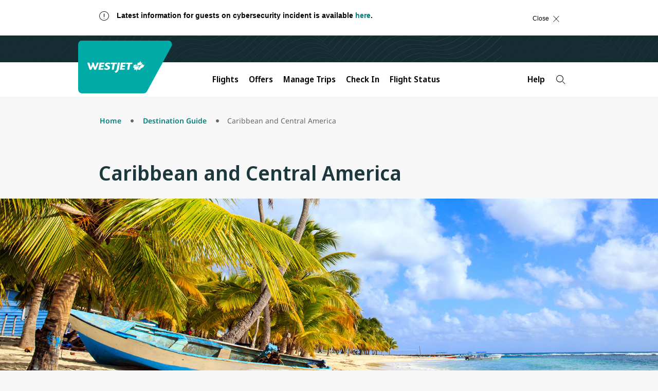

--- FILE ---
content_type: text/html;charset=utf-8
request_url: https://www.westjet.com/en-lc/destinations/caribbean-central-america
body_size: 17680
content:

<!DOCTYPE html>
<html lang="en-LC">
    <head>
    <meta charset="UTF-8"/>

    <title>Caribbean and Central America | WestJet official site</title>
    
    <meta name="description" content="Explore breathtaking Caribbean and Central America destinations through WestJet&#39;s destination guides."/>
    <meta name="template" content="page-region"/>
    <meta name="google-site-verification" content="kS6nF2wfyrRlVIdj5harYtrs302VxdDewatvLn21LEA"/>

    <script type="text/javascript" src="https://www.westjet.com/resources/3ae4438c561dd3fba5a51673d01b64cd40cf654adca23"  ></script><script defer="defer" type="text/javascript" src="https://rum.hlx.page/.rum/@adobe/helix-rum-js@%5E2/dist/micro.js" data-routing="env=prod,tier=publish,ams=Westjet, An Alberta Partnership" integrity="" crossorigin="anonymous" data-enhancer-version="" data-enhancer-hash="" data-post-path=""></script>
<meta name="content-page-ref" content="2lDJiL4aOyzR6osLp7vJYr4PFvtLfDDXLLkkpIJzU1BFE7ntEvVQ-aO_L5N4Of9tOcg3KPO4ii9Yp9mWoCnZlQ"/>
<script>
        // prehiding snippet for Adobe Target with asynchronous Launch deployment
        <!-- prettier-ignore -->
        (function(g,b,d,f){(function(a,c,d){if(a){var e=b.createElement("style");e.id=c;e.innerHTML=d;a.appendChild(e)}})(b.getElementsByTagName("head")[0],"at-body-style",d);setTimeout(function(){var a=b.getElementsByTagName("head")[0];if(a){var c=b.getElementById("at-body-style");c&&a.removeChild(c)}},f)})(window,document,"body {opacity: 0 !important}",3E3);
    </script>

    <script src="/resources/js/wj_common.js"></script>

    
    <meta name="index-title" content="Caribbean and Central America"/>
    
    <meta name="wj.summary" content="Caribbean and Central America"/>

    <!--  WJ Meta tags  -->
    <meta name="wj.doctype" content="region"/>
    <meta name="wj.country" content="SCARCAR"/>
    <meta name="wj.title" content="Caribbean and Central America"/>
    <meta name="wj.img-src" content="/content/dam/westjet/images/regions/caribbean-1600x500.jpg"/>
    <meta name="wj.img-alt" content="Caribbean"/>
    <meta name="wj.location-coordinates" content="19.430334,-74.53125"/>



    <script type="module" src="/etc.clientlibs/census/clientlibs/census-libraries/resources/duetds/duet/duet.esm.js"></script>
    <script type="module" src="/etc.clientlibs/census/clientlibs/census-libraries/resources/duetds/duet/duet.js"></script>

    
        <meta name="solr-exclude" content="false"/>
    

    
        <link rel="alternate" href="https://www.westjet.com/en-ca/destinations/caribbean-central-america" hreflang="en-CA"/>
    
        <link rel="alternate" href="https://www.westjet.com/fr-ca/destinations/caraibes-et-amerique-centrale" hreflang="fr-CA"/>
    
        <link rel="alternate" href="https://www.westjet.com/en-ag/destinations/caribbean-central-america" hreflang="en-AG"/>
    
        <link rel="alternate" href="https://www.westjet.com/en-aw/destinations/caribbean-central-america" hreflang="en-AW"/>
    
        <link rel="alternate" href="https://www.westjet.com/en-bs/destinations/caribbean-central-america" hreflang="en-BS"/>
    
        <link rel="alternate" href="https://www.westjet.com/en-bb/destinations/caribbean-central-america" hreflang="en-BB"/>
    
        <link rel="alternate" href="https://www.westjet.com/en-bz/destinations/caribbean-central-america" hreflang="en-BZ"/>
    
        <link rel="alternate" href="https://www.westjet.com/en-bm/destinations/caribbean-central-america" hreflang="en-BM"/>
    
        <link rel="alternate" href="https://www.westjet.com/en-ky/destinations/caribbean-central-america" hreflang="en-KY"/>
    
        <link rel="alternate" href="https://www.westjet.com/en-cr/destinations/caribbean-central-america" hreflang="en-CR"/>
    
        <link rel="alternate" href="https://www.westjet.com/en-cu/destinations/caribbean-central-america" hreflang="en-CU"/>
    
        <link rel="alternate" href="https://www.westjet.com/en-cw/destinations/caribbean-central-america" hreflang="en-CW"/>
    
        <link rel="alternate" href="https://www.westjet.com/en-do/destinations/caribbean-central-america" hreflang="en-DO"/>
    
        <link rel="alternate" href="https://www.westjet.com/en-fr/destinations/caribbean-central-america" hreflang="en-FR"/>
    
        <link rel="alternate" href="https://www.westjet.com/en-ie/destinations/caribbean-central-america" hreflang="en-IE"/>
    
        <link rel="alternate" href="https://www.westjet.com/en-it/destinations/caribbean-central-america" hreflang="en-IT"/>
    
        <link rel="alternate" href="https://www.westjet.com/en-jm/destinations/caribbean-central-america" hreflang="en-JM"/>
    
        <link rel="alternate" href="https://www.westjet.com/en-mx/destinations/caribbean-central-america" hreflang="en-MX"/>
    
        <link rel="alternate" href="https://www.westjet.com/en-nl/destinations/caribbean-central-america" hreflang="en-NL"/>
    
        <link rel="alternate" href="https://www.westjet.com/en-pr/destinations/caribbean-central-america" hreflang="en-PR"/>
    
        <link rel="alternate" href="https://www.westjet.com/en-es/destinations/caribbean-central-america" hreflang="en-ES"/>
    
        <link rel="alternate" href="https://www.westjet.com/en-lc/destinations/caribbean-central-america" hreflang="en-LC"/>
    
        <link rel="alternate" href="https://www.westjet.com/en-sx/destinations/caribbean-central-america" hreflang="en-SX"/>
    
        <link rel="alternate" href="https://www.westjet.com/en-tc/destinations/caribbean-central-america" hreflang="en-TC"/>
    
        <link rel="alternate" href="https://www.westjet.com/en-gb/destinations/caribbean-central-america" hreflang="en-GB"/>
    
        <link rel="alternate" href="https://www.westjet.com/en-us/destinations/caribbean-central-america" hreflang="en-US"/>
    
        <link rel="alternate" href="https://www.westjet.com/en-jp/destinations/caribbean-central-america" hreflang="en-JP"/>
    
        <link rel="alternate" href="https://www.westjet.com/en-is/destinations/caribbean-central-america" hreflang="en-IS"/>
    
        <link rel="alternate" href="https://www.westjet.com/en-kr/destinations/caribbean-central-america" hreflang="en-KR"/>
    
        <link rel="alternate" href="https://www.westjet.com/en-pa/destinations/caribbean-central-america" hreflang="en-PA"/>
    
        <link rel="alternate" href="https://www.westjet.com/en-pt/destinations/caribbean-central-america" hreflang="en-PT"/>
    

    <link rel="canonical" href="https://www.westjet.com/en-lc/destinations/caribbean-central-america"/>

    <meta name="title" content="Caribbean and Central America"/>
    <meta name="pageTrackingName" content="WestJetcom:destinations:region SCARCAR/caribbean-central-america"/>
    
    <meta name="dc.language" content="en" title="ISO639-2"/>
    <meta name="wj.locale" content="en-LC"/>
    <meta name="login.state"/>
    <meta name="LatestModifiedDate" content="2022-10-26 21:25:22"/>
    <meta name="twitter:card" content="summary_large_image"/>

    <meta name="wj.canonical-locale" content="en-LC"/>

    <meta name="viewport" content="width=device-width, initial-scale=1"/>
    <meta content="IE=edge" http-equiv="X-UA-Compatible"/>
    <meta name="og:url" content="https://www.westjet.com/en-lc/destinations/caribbean-central-america"/>
    
    
    <meta property="og:title" content="Caribbean and Central America"/>
    <meta property="og:description" content="Explore breathtaking Caribbean and Central America destinations through WestJet&#39;s destination guides."/>
    <meta property="og:image" content="https://www.westjet.com/content/dam/westjet/images/regions/caribbean-1600x500.jpg"/>
    <meta property="og:url" content="https://www.westjet.com/en-lc/destinations/caribbean-central-america"/>

    
    <script>
        window.bootstrap_component = function (handler) {
            if (typeof handler === 'function') {
                if (
                    document.readyState === 'complete' ||
                    document.readyState === 'loaded' ||
                    document.readyState === 'interactive'
                ) {
                    handler();
                } else {
                    document.addEventListener('DOMContentLoaded', function () {
                        handler();
                    });
                }
            }
        };
    </script>

    
    
<script src="/etc.clientlibs/wj/clientlibs/clientlib-ui-head.min.484d7442e3249693bc0972ca1a5543d3.js"></script>
<script src="/etc.clientlibs/wj/clientlibs/clientlib-head.min.359f8add153337bea6319bebf6f1a78a.js"></script>



    
    
<link rel="stylesheet" href="/etc.clientlibs/wj/clientlibs/clientlib-all.min.1acda6550f9ae0b174b51e39b1cd6e74.css" type="text/css">



    

    <!-- Font preloading -->
    <link rel="preload" as="script" href="https://www.westjet.com/resources/3ae4438c561dd3fba5a51673d01b64cd40cf654adca23"/><link rel="preload" href="/etc.clientlibs/wj/clientlibs/clientlib-all/resources/fonts/noto/NotoSans-SemiBold.woff2" as="font" type="font/woff2" crossorigin="anonymous"/>
    <link rel="preload" href="/etc.clientlibs/wj/clientlibs/clientlib-all/resources/fonts/noto/NotoSans-Bold.woff2" as="font" type="font/woff2" crossorigin="anonymous"/>
    <link rel="preload" href="/etc.clientlibs/wj/clientlibs/clientlib-all/resources/fonts/noto/NotoSans-Light.woff2" as="font" type="font/woff2" crossorigin="anonymous"/>
    <link rel="preload" href="/etc.clientlibs/wj/clientlibs/clientlib-all/resources/fonts/noto/NotoSans-Regular.woff2" as="font" type="font/woff2" crossorigin="anonymous"/>
    <link rel="preload" href="/etc.clientlibs/wj/clientlibs/clientlib-all/resources/fonts/noto/NotoSans-Medium.woff2" as="font" type="font/woff2" crossorigin="anonymous"/>
    <link rel="preload" href="/etc.clientlibs/wj/clientlibs/clientlib-all/resources/fonts/wj-glyphs.woff2?ydsx8f2" as="font" type="font/woff2" crossorigin="anonymous"/>
    <link rel="preload" href="/etc.clientlibs/wj/clientlibs/clientlib-all/resources/fonts/noto/NotoSerif-LightItalic.woff2" as="font" type="font/woff2" crossorigin="anonymous"/>

    <link rel="preconnect" href="https://fonts.gstatic.com"/>
    <link href="https://fonts.googleapis.com/css2?family=Noto+Serif:ital,wght@0,400;0,700;1,400;1,700&display=swap" rel="stylesheet"/>
    
        <script src="/web-data/dtm?app=com" async></script>
    
    <script type="text/javascript">
            (function() {
                window.ContextHub = window.ContextHub || {};

                /* setting paths */
                ContextHub.Paths = ContextHub.Paths || {};
                ContextHub.Paths.CONTEXTHUB_PATH = "/conf/wj/settings/cloudsettings/contexthub";
                ContextHub.Paths.RESOURCE_PATH = "\/content\/westjet\/lc\/en\/destinations\/region\/_jcr_content\/contexthub";
                ContextHub.Paths.SEGMENTATION_PATH = "\/conf\/wj\/settings\/wcm\/segments";
                ContextHub.Paths.CQ_CONTEXT_PATH = "";

                /* setting initial constants */
                ContextHub.Constants = ContextHub.Constants || {};
                ContextHub.Constants.ANONYMOUS_HOME = "/home/users/z/zk4QY9wSLE7cAOqcMUwk";
                ContextHub.Constants.MODE = "no-ui";
            }());
        </script><script src="/etc/cloudsettings.kernel.js/conf/wj/settings/cloudsettings/contexthub" type="text/javascript"></script>



    
    
    

    

    
    
    

    
    <!--[if lte IE 9]>
        <script>
            document.documentElement.className += ' ie-old';
        </script>
    <![endif]-->
    <script src="/assets/wj-web/js/wj_config"></script>

    <script>
        window.wjComAnalyticsValues = {
            siteName: 'WestJetcom',
            siteSection: 'destinations',
            pageName: 'WestJetcom:destinations:region SCARCAR\/caribbean\u002Dcentral\u002Damerica',
            language: 'EN',
            country: 'LC'
        };
    </script>

</head>
    <body class="region page basicpage" data-wcm-mode="DISABLED">
        
        
            



            
<div class="com-container com-par"><div  class="sticky-wrapper" role="banner"><div class="com-component com-par" data-resource-type="wj/components/content/com-iparsys">




    
        <div class="par inheritance-enabled iparys_inherited">

    
    
    
    
        
        
        <div class="par iparys_inherited">

    
    
    
    

</div>

    

</div>

    

</div>
<div class="com-component com-par" data-resource-type="wj/components/content/com-iparsys">




    
        <div class="par inheritance-enabled iparys_inherited">

    
    
    
    
        
        
        <div class="par iparys_inherited">

    
    
    
    
        
        
        <div class="com-component com-par com-advisory-notice" data-resource-type="wj/components/structure/com-advisory-notice">
    <div id="id-54E3E3CB79A6CD2BBBF77C9B6B967FB2" class="wj-header-advisory" data-auto-hide-time="600" data-auto-show-time="10" data-on-time="Mon May 12 01:30:00 UTC 2025" data-off-time="Thu Jan 01 19:59:00 UTC 2026" data-cf-path="/content/dam/westjet/alerts/en/call-centre-wait-times/jcr:content/data/master">
        <div class="container">
            <div class="alert alert-dismissible" role="banner" aria-atomic="true" id="flex-container">
                <div class="advisory-desktop flex-item">
                    <div class="com-advisory-notice__title default">
                        <span class="glyph warning" aria-hidden="true"></span>
                        <p><em>We are currently experiencing high call volumes.  You may be able to skip the wait with our </em><a href="https://www.westjet.com/en-ca/contact/on-hold-self-serve">Self-serve</a> options.</p>
<p> </p>

                    </div>
                    <div class="com-advisory-notice__links">
                        
        
    
        <a data-hover-button class="wj-link com-advisory-notice__secondary-link" target="_self">
            <span class="wj-link__text "></span>
        </a>
    
    

                        
        
    
        <a data-hover-button class="wj-link com-advisory-notice__secondary-link" target="_self">
            <span class="wj-link__text "></span>
        </a>
    
    

                    </div>
                    <button type="button" class="close flex-item">
                        <span class="com-advisory-notice__close-text">
                            Close
                        </span>
                        <span class="com-advisory-notice__close-icon glyph r_close" aria-hidden="true"></span>
                    </button>
                    
                </div>
            </div>
        </div>
    </div>
    
    

    <script>
        window.bootstrap_component(function() {
            window.wjCom.dismissibleAlert.init(
                "id\u002D54E3E3CB79A6CD2BBBF77C9B6B967FB2",
            );
        });
    </script>

</div>

    
        
        
        <div class="com-component com-par com-advisory-notice" data-resource-type="wj/components/structure/com-advisory-notice">
    <div id="id-52AAF21F5AACB35C17B7081DD5B71786" class="wj-header-advisory" data-auto-hide-time="600" data-auto-show-time="10" data-on-time="Mon Sep 01 08:40:00 UTC 2025" data-off-time="Sat Feb 21 19:59:00 UTC 2026" data-cf-path="/content/dam/westjet/alerts/en/cyber-notice/jcr:content/data/master">
        <div class="container">
            <div class="alert alert-dismissible" role="banner" aria-atomic="true" id="flex-container">
                <div class="advisory-desktop flex-item">
                    <div class="com-advisory-notice__title default">
                        <span class="glyph warning" aria-hidden="true"></span>
                        <p>Latest information for guests on cybersecurity incident is available <a href="https://www.westjet.com/en-ca/news/2025/westjet-provides-further-update-on-june-13-2025-cybersecurity-incident">here</a>.</p>

                    </div>
                    <div class="com-advisory-notice__links">
                        
        
    
        <a data-hover-button class="wj-link com-advisory-notice__secondary-link" target="_self">
            <span class="wj-link__text "></span>
        </a>
    
    

                        
        
    
        <a data-hover-button class="wj-link com-advisory-notice__secondary-link" target="_self">
            <span class="wj-link__text "></span>
        </a>
    
    

                    </div>
                    <button type="button" class="close flex-item">
                        <span class="com-advisory-notice__close-text">
                            Close
                        </span>
                        <span class="com-advisory-notice__close-icon glyph r_close" aria-hidden="true"></span>
                    </button>
                    
                </div>
            </div>
        </div>
    </div>
    
    

    <script>
        window.bootstrap_component(function() {
            window.wjCom.dismissibleAlert.init(
                "id\u002D52AAF21F5AACB35C17B7081DD5B71786",
            );
        });
    </script>

</div>

    

</div>

    

</div>

    

</div>
<div class="com-component com-par" data-resource-type="wj/components/content/com-iparsys">




    
        <div class="par inheritance-enabled iparys_inherited">

    
    
    
    
        
        
        <div class="par iparys_inherited">

    
    
    
    
        
        
        <div class="com-component com-par" data-resource-type="wj/components/structure/com-cookie-consent-notice"><div class="wj-header-usercookies">
    <div class="container reimagine">
        <div class="wj-header-usercookies__content alert alert-dismissible" role="banner" aria-atomic="true">
            <div class="wj-header-usercookies__text">
                <p>By using the WestJet website, you agree to the website <a href="/en-lc/legal/terms-use">terms of use</a>, the <a href="/en-lc/legal/privacy-policy">privacy statement</a>, and the <a href="/en-lc/legal/privacy-policy#cookies">use of cookies</a>.<br />
</p>

            </div>
            <button type="button" class="wj-header-usercookies__accept" data-dismiss="alert">
                <span class="wj-header-usercookies__accept-text">
                    Accept
                </span>
            </button>
        </div>
    </div>
</div>
</div>

    

</div>

    

</div>

    

</div>
<div class="com-component com-par" data-resource-type="wj/components/content/com-iparsys">




    
        <div class="par inheritance-enabled iparys_inherited">

    
    
    
    
        
        
        <div class="par iparys_inherited">

    
    
    
    
        
        
        <div class="com-component com-par header-par" data-resource-type="wj/components/content/com-header">
    

    <header class="com-header" data-component-type="header">
        <div class="com-header__top-bar com-header__branding-container">
            <a class="skip-to-content" href="#main">
                Skip to content
                <span class="glyph angle-down skip-to-content__glyph"></span>
            </a>
            <div class="com-header__inner-top">
                <a class="com-header__logo-background" href="/en-lc" title="Navigate to the homepage">
                    <img class="com-header__logo" src="/content/dam/westjet/images/graphics/logos/maple-leaf_rev.svg/_jcr_content/renditions/original/_jcr_content" alt="WestJet"/>
                    <img class="com-header__logo--desktop" src="/content/dam/westjet/images/graphics/logos/westjet_rev.svg/_jcr_content/renditions/original/_jcr_content" alt="WestJet"/>
                </a>
                <div class="com-header__user-controls">
                    <div class="com-header__login-container">
                        




    
    
    <div class="com-component com-par com-widget" data-resource-type="wj/components/content/com-widget">
    <div class=" " data-widget-options="{}" data-widget-type="w-signin-cta-dynamic" data-injection-path="/profile-app-widgets/w-signin-cta-dynamic-snippet.html"></div>
    
    


</div>



                    </div>
                    
                    <button class="com-header__navigation-button com-header__navigation-button--collapsed" aria-expanded="false" aria-label="Open menu">
                        <div>
                            <span class="com-header__navigation-button--icon-bar"></span>
                            <span class="com-header__navigation-button--icon-bar"></span>
                            <span class="com-header__navigation-button--icon-bar"></span>
                        </div>
                    </button>
                </div>
            </div>
        </div>
        <nav class="com-header__bottom-bar com-header__navigation">
            <div class="com-header__inner-bottom">
                <div class="com-header__navigation-container com-header__navigation-container--collapsed" id="mobile-navigation-container">
                    <ul class="com-header__navbar com-authenticated-content-container">
                        
                            <li class="com-header__list-item dropdown ">
                                <button class="com-header__navbar-item dropdown-toggle" id="mega-nav:flights" aria-haspopup="dialog" aria-expanded="false" aria-controls="flights">
                                    Flights
                                    <span class="glyph angle-down com-header__glyph"></span>
                                </button>
                                <ul id="flights" role="dialog" class="com-header__dropdown-navigation dropdown-menu">
                                    <li class="com-header__list-item">
                                        <a class="com-header__dropdown-link " href="/en-lc/flights" data-trackingid="mega-nav:flights:find-flights">
                                            Find Flights
                                        </a>
                                    </li>
<li class="com-header__list-item">
                                        <a class="com-header__dropdown-link " href="/en-lc/flights/direct-flights" data-trackingid="mega-nav:flights:direct-flights">
                                            Direct Flights
                                        </a>
                                    </li>
<li class="com-header__list-item">
                                        <a class="com-header__dropdown-link " href="/en-lc/flights/route-map" data-trackingid="mega-nav:flights:route-map">
                                            Route Map
                                        </a>
                                    </li>
<li class="com-header__list-item">
                                        <a class="com-header__dropdown-link " href="/en-lc/best-of-travel" data-trackingid="mega-nav:flights:best-of-travel">
                                            Best of Travel
                                        </a>
                                    </li>

                                </ul>
                            </li>
                            
                        
                            <li class="com-header__list-item dropdown ">
                                <button class="com-header__navbar-item dropdown-toggle" id="mega-nav:offers" aria-haspopup="dialog" aria-expanded="false" aria-controls="offers">
                                    Offers
                                    <span class="glyph angle-down com-header__glyph"></span>
                                </button>
                                <ul id="offers" role="dialog" class="com-header__dropdown-navigation dropdown-menu">
                                    <li class="com-header__list-item">
                                        <a class="com-header__dropdown-link " href="/en-lc/rewards/offers">
                                            WestJet Rewards Offers
                                        </a>
                                    </li>
<li class="com-header__list-item">
                                        <a class="com-header__dropdown-link " href="/en-lc/extras/gift-card">
                                            Buy Gift Card
                                        </a>
                                    </li>

                                </ul>
                            </li>
                            
                        
                            <li class="com-header__list-item dropdown ">
                                <button class="com-header__navbar-item dropdown-toggle" id="mega-nav:manage-trips" aria-haspopup="dialog" aria-expanded="false" aria-controls="manage-trips">
                                    Manage Trips
                                    <span class="glyph angle-down com-header__glyph"></span>
                                </button>
                                <ul id="manage-trips" role="dialog" class="com-header__dropdown-navigation dropdown-menu">
                                    <li class="com-header__list-item">
                                        <a class="com-header__dropdown-link " href="/en-lc/manage" data-trackingid="mega-nav:manage-trips:manage-flights">
                                            Flights
                                        </a>
                                    </li>
<li class="com-header__list-item">
                                        <a class="com-header__dropdown-link " href="/en-lc/manage" data-trackingid="mega-nav:manage-trips:add-seats-and-bags">
                                            Add Seats and Bags
                                        </a>
                                    </li>
<li class="com-header__list-item">
                                        <a class="com-header__dropdown-link " href="/en-lc/manage/upgrade" data-trackingid="mega-nav:manage-trips:upgrade">
                                            Upgrade Options
                                        </a>
                                    </li>
<li class="com-header__list-item">
                                        <a class="com-header__dropdown-link " href="/en-lc/get-travel-ready" data-trackingid="mega-nav:manage-trips:get-travel-ready">
                                            Get Travel Ready
                                        </a>
                                    </li>
<li class="com-header__list-item">
                                        <a class="com-header__dropdown-link " href="/en-lc/get-travel-ready/id-entry-requirements" data-trackingid="mega-nav:manage-trips:id-requirement">
                                            ID and Entry Requirements
                                        </a>
                                    </li>
<li class="com-header__list-item">
                                        <a class="com-header__dropdown-link " href="/en-lc/get-travel-ready/advisories" data-trackingid="mega-nav:manage-trips:advisories">
                                            Travel Advisories
                                        </a>
                                    </li>
<li class="com-header__list-item">
                                        <a class="com-header__dropdown-link " href="/en-lc/extras/travel-insurance">
                                            Travel Insurance
                                        </a>
                                    </li>
<li class="com-header__list-item">
                                        <a class="com-header__dropdown-link external external--light" href="https://hotels.westjet.com/?tag=ptrlnkmth" target="_blank">
                                            Hotels
                                        </a>
                                    </li>
<li class="com-header__list-item">
                                        <a class="com-header__dropdown-link " href="https://autos.westjet.com/en-us/home?clientid=403726#/searchcars">
                                            Car Rentals
                                        </a>
                                    </li>

                                </ul>
                            </li>
                            
                        
                            
                            <li class="com-header__list-item ">
                                <a class="com-header__navbar-item " href="/en-lc/manage/check-in" data-trackingid="mega-nav:check-in">
                                    Check In
                                </a>
                            </li>
                        
                            
                            <li class="com-header__list-item ">
                                <a class="com-header__navbar-item " href="/en-lc/flights/status">
                                    Flight Status
                                </a>
                            </li>
                        
                            <li class="com-header__list-item dropdown com-authenticated-content-container__content com-authenticated-content-container__content--unauthenticated">
                                <button class="com-header__navbar-item dropdown-toggle" id="mega-nav:unauthenticated-rewards" aria-haspopup="dialog" aria-expanded="false" aria-controls="unauthenticated-rewards">
                                    WestJet Rewards
                                    <span class="glyph angle-down com-header__glyph"></span>
                                </button>
                                <ul id="unauthenticated-rewards" role="dialog" class="com-header__dropdown-navigation dropdown-menu">
                                    <li class="com-header__list-item">
                                        <a class="com-header__dropdown-link " href="/en-lc/rewards/join" data-trackingid="mega-nav:unauthenticated-rewards:join-westjet-rewards">
                                            Join WestJet Rewards
                                        </a>
                                    </li>
<li class="com-header__list-item">
                                        <a class="com-header__dropdown-link " href="/en-lc/rewards/new-westjet-rewards" data-trackingid="mega-nav:unauthenticated-rewards:new-westjet-rewards">
                                            Discover What’s New
                                        </a>
                                    </li>
<li class="com-header__list-item">
                                        <a class="com-header__dropdown-link " href="/en-lc/rewards" data-trackingid="mega-nav:unauthenticated-rewards:about-westjet-rewards">
                                            About WestJet Rewards
                                        </a>
                                    </li>
<li class="com-header__list-item">
                                        <a class="com-header__dropdown-link " href="/en-lc/rewards/earn" data-trackingid="mega-nav:unauthenticated-rewards:earn-points">
                                            Earn WestJet Points
                                        </a>
                                    </li>
<li class="com-header__list-item">
                                        <a class="com-header__dropdown-link " href="/en-lc/rewards/redeem" data-trackingid="mega-nav:unauthenticated-rewards:redeem">
                                            Redeem WestJet Points
                                        </a>
                                    </li>
<li class="com-header__list-item">
                                        <a class="com-header__dropdown-link " href="/en-lc/rewards/tiers" data-trackingid="mega-nav:unauthenticated-rewards:rewards-tiers">
                                            Tiers and Benefits
                                        </a>
                                    </li>
<li class="com-header__list-item">
                                        <a class="com-header__dropdown-link " href="/en-lc/rewards/contact-us">
                                            Account Help
                                        </a>
                                    </li>

                                </ul>
                            </li>
                            
                        
                            <li class="com-header__list-item dropdown com-authenticated-content-container__content com-authenticated-content-container__content--authenticated">
                                <button class="com-header__navbar-item dropdown-toggle" id="mega-nav:rewards" aria-haspopup="dialog" aria-expanded="false" aria-controls="rewards">
                                    WestJet Rewards
                                    <span class="glyph angle-down com-header__glyph"></span>
                                </button>
                                <ul id="rewards" role="dialog" class="com-header__dropdown-navigation dropdown-menu">
                                    <li class="com-header__list-item">
                                        <a class="com-header__dropdown-link " href="/en-lc/rewards/account" data-trackingid="mega-nav:rewards:view-account">
                                            View my account
                                        </a>
                                    </li>
<li class="com-header__list-item">
                                        <a class="com-header__dropdown-link " href="/en-lc/rewards/manage/transaction-history" data-trackingid="mega-nav:rewards:activity">
                                            My Activity
                                        </a>
                                    </li>
<li class="com-header__list-item">
                                        <a class="com-header__dropdown-link " href="/en-lc/account/settings" data-trackingid="mega-nav:rewards:account-settings">
                                            Account Settings
                                        </a>
                                    </li>
<li class="com-header__list-item">
                                        <a class="com-header__dropdown-link " href="/en-lc/rewards/contact-us" data-trackingid="mega-nav:rewards:account-help">
                                            Account Help 
                                        </a>
                                    </li>
<li class="com-header__list-item">
                                        <a class="com-header__dropdown-link " href="/en-lc/rewards/new-westjet-rewards" data-trackingid="mega-nav:rewards:logged-in-new-westjet-rewards">
                                            Discover What&#39;s New
                                        </a>
                                    </li>
<li class="com-header__list-item">
                                        <a class="com-header__dropdown-link " href="/en-lc/rewards/earn" data-trackingid="mega-nav:rewards:logged-in-earn">
                                            Earn WestJet Points
                                        </a>
                                    </li>
<li class="com-header__list-item">
                                        <a class="com-header__dropdown-link " href="/en-lc/rewards/redeem" data-trackingid="mega-nav:rewards:logged-in-redeem">
                                            Redeem WestJet Points
                                        </a>
                                    </li>
<li class="com-header__list-item">
                                        <a class="com-header__dropdown-link " href="/en-lc/rewards/tiers" data-trackingid="mega-nav:rewards:logged-in-rewards-tiers">
                                            Tiers and Benefits 
                                        </a>
                                    </li>

                                </ul>
                            </li>
                            
                        
                            <li class="com-header__list-item dropdown ">
                                <button class="com-header__navbar-item dropdown-toggle" id="mega-nav:help" aria-haspopup="dialog" aria-expanded="false" aria-controls="help">
                                    Help
                                    <span class="glyph angle-down com-header__glyph"></span>
                                </button>
                                <ul id="help" role="dialog" class="com-header__dropdown-navigation dropdown-menu">
                                    <li class="com-header__list-item">
                                        <a class="com-header__dropdown-link " href="/en-lc/help" data-trackingid="mega-nav:help:travel-help-support">
                                            Travel Help and Support 
                                        </a>
                                    </li>
<li class="com-header__list-item">
                                        <a class="com-header__dropdown-link " href="/en-lc/manage/change-cancel" data-trackingid="mega-nav:help:change-cancel">
                                            Change/Cancel Policies 
                                        </a>
                                    </li>
<li class="com-header__list-item">
                                        <a class="com-header__dropdown-link " href="/en-lc/baggage" data-trackingid="mega-nav:help:baggage">
                                            Baggage Info
                                        </a>
                                    </li>
<li class="com-header__list-item">
                                        <a class="com-header__dropdown-link " href="/en-lc/contact" data-trackingid="mega-nav:help:contact">
                                            Contact us
                                        </a>
                                    </li>
<li class="com-header__list-item">
                                        <a class="com-header__dropdown-link " href="/en-lc/manage/seats" data-trackingid="mega-nav:help:seat-selection">
                                            Seat Selection
                                        </a>
                                    </li>
<li class="com-header__list-item">
                                        <a class="com-header__dropdown-link " href="/en-lc/manage/receipts" data-trackingid="mega-nav:help:receipts">
                                            Receipts
                                        </a>
                                    </li>
<li class="com-header__list-item">
                                        <a class="com-header__dropdown-link " href="/en-lc/flights/fees" data-trackingid="mega-nav:help:fees">
                                            Services Fees 
                                        </a>
                                    </li>
<li class="com-header__list-item">
                                        <a class="com-header__dropdown-link " href="/en-lc/help/rewards" data-trackingid="mega-nav:help:account-help">
                                            WestJet Rewards Help
                                        </a>
                                    </li>

                                </ul>
                            </li>
                            
                        
                        <li class="com-header__search-container">
                            <div class="com-header__google-search-container">
                                <button class="com-header__google-search com-header__search" id="searchWidgetTrigger" aria-label="Search">
                                    <span class="glyph r_search"></span>
                                </button>
                            </div>
                        </li>
                    </ul>
                </div>
            </div>
        </nav>
    </header>

    


<script>
    window.bootstrap_component(function() {
        window.wjCom.header.init(
            'mobile-navigation-container',
            "Content provided by generative AI. Please check source links for full details, rules and eligibility. \nGoogle AI says:",
            "What can we help you find?"
        );
        window.wjCom.dropdown.init(
            "mobile-navigation-container",
        );
        window.wjCom.navbar.init(
            "mobile-navigation-container",
        );
        window.wjCom.headerMenu.init(
            "mobile-navigation-container",
        );
    });
</script>


<script src="https://cloud.google.com/ai/gen-app-builder/client?hl=en_LC" async></script>


<div class="google-search-widget">
    <gen-search-widget id="google-search-widget__outer-shadow-parent" configId="47d16b57-b872-4401-bc0a-fb649f98d1b6" triggerId="searchWidgetTrigger">
    </gen-search-widget>
</div>


<template id="google-search">
    <style>
        :host .content {
            border-top-left-radius: unset;
            border-top-right-radius: unset;
        }
        :host .search-toolbar {
            border-bottom-left-radius: unset;
            border-bottom-right-radius: unset;
        }

        :host ucs-search-bar {
            border-bottom-left-radius: unset;
            border-bottom-right-radius: unset;
            padding-left: 0;
            padding-right: 0;
        }

        :host .backdrop {
            background-image: url('/content/dam/westjet/images/graphics/logos/westjet_rev.svg/_jcr_content/renditions/original/_jcr_content');
            background-size: contain;
            background-repeat: no-repeat;
            height: 7rem;
            max-width: 1200px;
            margin: 0;
        }

        @media (min-width: 768px) {
            :host .backdrop {
                margin: 0 15%;
            }
        }

        :host > div {
            background-color: #152D32 !important;
            backdrop-filter: none !important;
        }
    </style>
</template>

<template id="google-search-bar">
    <style>
        form .main-label {
            border-radius: unset;
            border: 1px solid #000000;
            background: #f7f7f7 !important;
            color: #000000;
        }
        form .main-label:focus,
        form .main-label:focus-within,
        form .main-label:active {
            outline: 2px solid #017f7c;
            outline-offset: 4px;
        }
        form:not(.showing-follow-up-input):focus-within label.main-label {
            box-shadow: none !important;
            background: #f7f7f7 !important;
        }
        form .prefix-icon,
        form .icon-button {
            color: #017f7c;
            opacity: 1;
        }
        form .icon-button:focus,
        form .icon-button:focus-within {
            outline-color: #017f7c;
        }

        :host > div.show-feedback {
            background-color: #f7f7f7;
            border-top-left-radius: unset;
            border-top-right-radius: unset;
        }

        :host > div.show-feedback .citation-number {
            display: none;
        }

        input::placeholder {
            color: #666666 !important;
        }

        :host .citation-number {
            color: #017F7C;
        }
        :host .header {
            font-family: "Noto Sans", "Noto Sans Fallback", Arial, Sans-Serif !important;
            font-size: 1.2rem !important;
            line-height: 1.6rem;
            color: #017F7C !important;
            font-weight: 600 !important;
            text-transform: uppercase;
            letter-spacing: 0.312em;
        }

        .main {
            padding-right: 2.4rem;
            padding-left: 2.4rem;
            max-width: none !important;
        }

        @media (min-width: 768px) {
            .main, .google-tos, .help-text {
                max-width: 73.8rem !important;
                padding-right: 0;
                padding-left: 0;
                margin-right: auto;
                margin-left: auto;
            }
        }

        @media (min-width: 1200px) {
            .main, .google-tos, .help-text {
                max-width: 89.6rem !important;
            }
        }

        .help-text {
            margin-bottom: 2rem;
            font-family: "Noto Sans", "Noto Sans Fallback", Arial, Sans-Serif;
            font-size: 2.2rem;
            line-height: 1.6rem;
            color: #017F7C;
            font-weight: 600;
            letter-spacing: normal;
            padding: 1rem 2.4rem;
            max-width: 89.6rem;
            text-align: left;
            margin-left: auto;
            margin-right: auto;
        }

        .google-tos {
            margin-top: 4px;
            font-family: "Noto Sans", "Noto Sans Fallback", Arial, Sans-Serif !important;
            font-size: 1.2rem;
            line-height: 1.5;
            letter-spacing: normal;
            text-align: left;
            padding: 1rem 2.4rem;
        }

        .google-tos a {
            color: #017F7C;
        }
    </style>
</template>

<template id="google-summary">
    <style>
        :host div.show-feedback {
            background-color: #f7f7f7;
            font-family: "Noto Sans", "Noto Sans Fallback", Arial, Sans-Serif;
        }

        :host .citation-number {
            color: #017F7C;
        }

        :host .header {
            font-family: "Noto Sans", "Noto Sans Fallback", Arial, Sans-Serif !important;
            font-size: 1.2rem !important;
            line-height: 1.6rem;
            color: #017F7C !important;
            font-weight: 600 !important;
            text-transform: uppercase;
            letter-spacing: 0.312em;
        }

        :host > div {
            padding-right: 2.4rem !important;
            padding-left: 2.4rem !important;
        }

        @media (min-width: 768px) {
            :host div {
                max-width: 73.8rem !important;
                padding-right: 0 !important;
                padding-left: 0 !important;
                margin-right: auto;
                margin-left: auto;
            }
        }

        @media (min-width: 1200px) {
            :host div {
                max-width: 89.6rem !important;
            }
        }

    </style>
</template>

<template id="google-conversation-summary">
    <style>
        :host div.show-feedback .citation-number {
            color: #017F7C;
        }
    </style>
</template>

<template id="google-conversation">
    <style></style>
</template>

<template id="google-search-container">
    <style>
        :host .search-results-container {
            padding: 0;
        }
    </style>
</template>

<template id="google-search-results">
    <style>
        :host .results-list {
            border-top-left-radius: unset;
            border-top-right-radius: unset;
            padding-left: 2.4rem;
            padding-right: 2.4rem;
        }

        @media (min-width: 768px) {
            :host .results-list {
                padding-left: 0;
                padding-right: 0;
            }
        }

        .results-list .item-website-doc {
            font-family: "Noto Sans", "Noto Sans Fallback", Arial, Sans-Serif;
            padding-bottom: 1.6rem;
            border-bottom: 1px solid #dbdcdc;
            margin-bottom: 2.4rem;
            max-width: none;
        }

        .results-list .empty {
            max-width: none;
        }

        @media (min-width: 768px) {
            .results-list .item-website-doc,
            .results-list .empty,
            .results-count,
            .results-header,
            :host ucs-feedback-details {
                max-width: 73.8rem;
                margin-right: auto;
                margin-left: auto;
            }
        }

        @media (min-width: 1200px) {
            .results-list .item-website-doc,
            .results-list .empty,
            .results-count,
            .results-header,
            :host ucs-feedback-details {
                max-width: 89.6rem !important;
            }
        }

        .results-list .item-website-doc .result-number {
            display: none;
        }

        .results-list .item .rows .header a,
        .results-list .results-header {
            color: #017f7c;
        }

        .results-list .item .rows p {
            color: #666;
            font-weight: normal;
            font-size: 1.2rem;
            line-height: 1.5;
            margin-bottom: 0;
        }
        
        .results-list .results-count em {
            color: #666;
            font-weight: 600;
        }

        ucs-summary {
            background: rgb(244, 246, 251);
        }
    </style>
</template>

<template id="google-summary-loading-state">
    <style>
        :host .header {
            font-family: "Noto Sans", "Noto Sans Fallback", Arial, Sans-Serif !important;
            font-size: 1.2rem !important;
            line-height: 1.6rem;
            color: #017F7C !important;
            font-weight: 600 !important;
            text-transform: uppercase;
            letter-spacing: 0.312em;
        }

        :host > div {
            padding-right: 2.4rem !important;
            padding-left: 2.4rem !important;
        }

        @media (min-width: 768px) {
            :host div {
                max-width: 73.8rem !important;
                padding-right: 0 !important;
                padding-left: 0 !important;
                margin-right: auto;
                margin-left: auto;
            }
        }

        @media (min-width: 1200px) {
            :host div {
                max-width: 89.6rem !important;
            }
        }
    </style>
</template>

<template id="recaptcha-text">
  <div class="google-tos"> 
    This site is protected by reCAPTCHA and the Google
    <a href="https://policies.google.com/privacy">Privacy Policy</a> and
    <a href="https://policies.google.com/terms">Terms of Service</a> apply.
  </div>
</template>

<template id="google-feedback-buttons">
    <style>
        .header, .main .question {
            display: block !important;
        }

        .compact .header button {
            color: #017F7C !important;
        }

        .compact .header button:first-child {
            margin-left: 0;
            padding-left: 0;
        }
    </style>
</template>
</div>

    
        
        
        <div class="par iparys_inherited">

    
    
    
    

</div>

    

</div>

    

</div>

    

</div>
</div>
</div>
<div class="com-container com-par"><div  id="main" class="main" itemtype="main" role="main"><div class="wj-region-par parsys">




    
    
    <div class="com-component com-par" data-resource-type="wj/components/full-width/com-container"><div class="com-container com-container--reimagined com-container--left com-container--margin-no com-container--horizontal-align-left com-container--transparent com-container--spacing-disable-none id-C3FFD2F6924547EE81E1655BB933256C" data-hide-when-sirev="false">
    
    <div class="com-container__container com-container--spacing-content-top-medium com-container--spacing-content-bottom-large">
        <div class="com-container__content">
            




    
    
    <div class="com-component com-par com-dynamic-breadcrumb" data-resource-type="wj/components/dynamic/com-dynamic-breadcrumb">
    <nav class="wj-breadcrumb" aria-label="component.breadcrumb.label">
        <ol class="wj-breadcrumb__list" itemscope itemtype="http://schema.org/BreadcrumbList">
            <li class="wj-breadcrumb__item wj-breadcrumb__item--home" itemprop="itemListElement" itemscope itemtype="http://schema.org/ListItem">
                <div class="wj-breadcrumb__item-container">
                    <a href="/en-lc" class="wj-breadcrumb__item-link " title="Home" itemprop="item">
                        <div class="wj-breadcrumb__home-text wj-breadcrumb__mobile-text">
                            <span class="wj-breadcrumb__back-icon"></span>
                            <span class="wj-breadcrumb__home-text wj-breadcrumb__mobile-text">Back to Home</span>
                        </div>
                        <span class="wj-breadcrumb__home-text wj-breadcrumb__desktop-text">Home</span>
                    </a>
                    
                    
                        <span class="wj-breadcrumb__circle-glyph glyph circle"></span>
                    
                </div>
            </li>
            
                
            
                <li class="wj-breadcrumb__item " itemprop="itemListElement" itemscope itemtype="http://schema.org/ListItem">
                    <div class="wj-breadcrumb__item-container">
                        <a href="/en-lc/destinations" class="wj-breadcrumb__item-link" itemprop="item">
                            <div class="wj-breadcrumb__home-text wj-breadcrumb__mobile-text">
                                <span class="wj-breadcrumb__back-icon"></span>
                                <span class="wj-breadcrumb__back-text">
                                    Back to Destination Guide
                                </span>
                            </div>
                            <span class="wj-breadcrumb__desktop-text" itemprop="name">Destination Guide</span>
                        </a>
                        <span class="wj-breadcrumb__circle-glyph glyph circle"></span>
                    </div>
                </li>
            
                <li class="wj-breadcrumb__item  wj-breadcrumb__item--active" itemprop="itemListElement" itemscope itemtype="http://schema.org/ListItem">
                    <div class="wj-breadcrumb__item-container">
                        
                            <div class="wj-breadcrumb__home-text wj-breadcrumb__mobile-text">
                                <span class="wj-breadcrumb__back-icon"></span>
                                <span class="wj-breadcrumb__back-text">
                                    Back to Caribbean and Central America
                                </span>
                            </div>
                            <span class="wj-breadcrumb__desktop-text" itemprop="name">Caribbean and Central America</span>
                        
                        
                    </div>
                </li>
            
            
        </ol>
    </nav>
    
    


</div>



        </div>
    </div>
    <script>
        window.bootstrap_component(function() {
            window.wjCom.container.init(".id\u002DC3FFD2F6924547EE81E1655BB933256C");
        });
    </script>
</div>
</div>


    
    
    <div class="com-component com-par" data-resource-type="wj/components/dynamic/com-region-overview">
    <div id="id-DAD25BC366FA6B6E9D0116B5B695EAD2" class="com-dynamic-overview">
        <div class="com-dynamic-overview__content-container">
            <div class="com-dynamic-overview__title-container">
                <div class="container reimagine">
                    <h1 class="com-dynamic-overview__title">Caribbean and Central America</h1>
                </div>
            </div>
            <div class="com-dynamic-overview__image-container">
                <img class="com-dynamic-overview__image" src="/content/dam/westjet/images/regions/caribbean-1600x500.jpg" alt="Caribbean" title="Caribbean" aria-hidden="false"/>
            </div>
            
        </div>
    </div>
    
    



    <script>
        window.bootstrap_component(function() {
            new window.wjCom.dynamicOverview("id\u002DDAD25BC366FA6B6E9D0116B5B695EAD2", {
                btnId: "#id\u002DDAD25BC366FA6B6E9D0116B5B695EAD2-btn",
                mainParagraphId: "#id\u002DDAD25BC366FA6B6E9D0116B5B695EAD2-original",
                replacedParagraphId: "#id\u002DDAD25BC366FA6B6E9D0116B5B695EAD2-replaced",
                block: "com\u002Ddynamic\u002Doverview",
                expandText:
                    "More",
                collapseText:
                    "Less"
            });

            wjCom.collapsibleContent.init("id\u002DDAD25BC366FA6B6E9D0116B5B695EAD2");
        });
    </script>

</div>


    
    
    <div class="com-component com-par" data-resource-type="wj/components/full-width/com-container"><div class="com-container com-container--reimagined com-container--left com-container--margin-default com-container--horizontal-align-left com-container--grey com-container--spacing-disable-none id-4DEE589C9401B5284D874208130D9D86" data-hide-when-sirev="false">
    
    <div class="com-container__container com-container--spacing-content-top-standard com-container--spacing-content-bottom-standard">
        <div class="com-container__content">
            




    
    
    <div class="com-component com-par com-destination-cards" data-resource-type="wj/components/dynamic/com-destination-cards">
    <div>
        <section class="com-destination-cards__container-hidden" data-mobile-default-tiles="4" data-tablet-default-tiles="4" data-desktop-default-tiles="6">
            <div class="com-destination-cards__tiles">
                
                    <div class="tile-image com-destination-cards__destination-tile-wrapper">
                        <div class="com-destination-cards__destination_tile">
                            
    

    
        <div id="id-9657A9768C9F5141DF65DBD5C76D3A0C-1" class="destination-card">
            <a class="destination-card__clickable-card" href="/en-ca/destinations/caribbean-central-america/antigua">
                <div class="aspect-ratio-image__container">
                    
                    <div class="aspect-ratio-image__wrapper" style="padding-top: 100%;">
                        <img src="/content/dam/westjet/images/regions/antigua-737x426.jpg" title="Antigua" class="aspect-ratio-image__image" alt="Antigua" loading="lazy"/>
                    </div>
                </div>
                <div class="destination-card__content-container destination-card__content-container--white">
                    <div class="destination-card__eyebrow">
                        <p class="destination-card__eyebrow--text"></p>
                    </div>
                    <div class="destination-card__title">
                        <p class="destination-card__title--text">
                            Antigua
                        </p>
                    </div>
                    
                </div>
            </a>
        </div>
        
    

        <script>
            window.bootstrap_component(function() {
                wjCom.contentCard.init(
                    "id\u002D9657A9768C9F5141DF65DBD5C76D3A0C\u002D1",
                    '.destination-card__clickable-card'
                );
                window.wjCom.clickableAccessibleCard.init(
                    "#id\u002D9657A9768C9F5141DF65DBD5C76D3A0C\u002D1",
                    '.destination-card__clickable-card',
                    "\/en\u002Dca\/destinations\/caribbean\u002Dcentral\u002Damerica\/antigua",
                    "_self",
                    '.destination-card__cta--links'
                );
            });
        </script>
    

                        </div>
                    </div>
                
                    <div class="tile-image com-destination-cards__destination-tile-wrapper">
                        <div class="com-destination-cards__destination_tile">
                            
    

    
        <div id="id-9657A9768C9F5141DF65DBD5C76D3A0C-2" class="destination-card">
            <a class="destination-card__clickable-card" href="/en-ca/destinations/caribbean-central-america/aruba">
                <div class="aspect-ratio-image__container">
                    
                    <div class="aspect-ratio-image__wrapper" style="padding-top: 100%;">
                        <img src="/content/dam/westjet/images/regions/aruba-737x426.jpg" title="Aruba" class="aspect-ratio-image__image" alt="Aruba" loading="lazy"/>
                    </div>
                </div>
                <div class="destination-card__content-container destination-card__content-container--white">
                    <div class="destination-card__eyebrow">
                        <p class="destination-card__eyebrow--text"></p>
                    </div>
                    <div class="destination-card__title">
                        <p class="destination-card__title--text">
                            Aruba
                        </p>
                    </div>
                    
                </div>
            </a>
        </div>
        
    

        <script>
            window.bootstrap_component(function() {
                wjCom.contentCard.init(
                    "id\u002D9657A9768C9F5141DF65DBD5C76D3A0C\u002D2",
                    '.destination-card__clickable-card'
                );
                window.wjCom.clickableAccessibleCard.init(
                    "#id\u002D9657A9768C9F5141DF65DBD5C76D3A0C\u002D2",
                    '.destination-card__clickable-card',
                    "\/en\u002Dca\/destinations\/caribbean\u002Dcentral\u002Damerica\/aruba",
                    "_self",
                    '.destination-card__cta--links'
                );
            });
        </script>
    

                        </div>
                    </div>
                
                    <div class="tile-image com-destination-cards__destination-tile-wrapper">
                        <div class="com-destination-cards__destination_tile">
                            
    

    
        <div id="id-9657A9768C9F5141DF65DBD5C76D3A0C-3" class="destination-card">
            <a class="destination-card__clickable-card" href="/en-ca/destinations/caribbean-central-america/bahamas">
                <div class="aspect-ratio-image__container">
                    
                    <div class="aspect-ratio-image__wrapper" style="padding-top: 100%;">
                        <img src="/content/dam/westjet/images/destinations/island-hopping-bahamas-736x426.jpg" title="Bahamas" class="aspect-ratio-image__image" alt="Bahamas" loading="lazy"/>
                    </div>
                </div>
                <div class="destination-card__content-container destination-card__content-container--white">
                    <div class="destination-card__eyebrow">
                        <p class="destination-card__eyebrow--text"></p>
                    </div>
                    <div class="destination-card__title">
                        <p class="destination-card__title--text">
                            Bahamas
                        </p>
                    </div>
                    
                </div>
            </a>
        </div>
        
    

        <script>
            window.bootstrap_component(function() {
                wjCom.contentCard.init(
                    "id\u002D9657A9768C9F5141DF65DBD5C76D3A0C\u002D3",
                    '.destination-card__clickable-card'
                );
                window.wjCom.clickableAccessibleCard.init(
                    "#id\u002D9657A9768C9F5141DF65DBD5C76D3A0C\u002D3",
                    '.destination-card__clickable-card',
                    "\/en\u002Dca\/destinations\/caribbean\u002Dcentral\u002Damerica\/bahamas",
                    "_self",
                    '.destination-card__cta--links'
                );
            });
        </script>
    

                        </div>
                    </div>
                
                    <div class="tile-image com-destination-cards__destination-tile-wrapper">
                        <div class="com-destination-cards__destination_tile">
                            
    

    
        <div id="id-9657A9768C9F5141DF65DBD5C76D3A0C-4" class="destination-card">
            <a class="destination-card__clickable-card" href="/en-ca/destinations/caribbean-central-america/barbados">
                <div class="aspect-ratio-image__container">
                    
                    <div class="aspect-ratio-image__wrapper" style="padding-top: 100%;">
                        <img src="/content/dam/westjet/images/regions/barbados-737x426.jpg" title="Barbados" class="aspect-ratio-image__image" alt="Barbados" loading="lazy"/>
                    </div>
                </div>
                <div class="destination-card__content-container destination-card__content-container--white">
                    <div class="destination-card__eyebrow">
                        <p class="destination-card__eyebrow--text"></p>
                    </div>
                    <div class="destination-card__title">
                        <p class="destination-card__title--text">
                            Barbados
                        </p>
                    </div>
                    
                </div>
            </a>
        </div>
        
    

        <script>
            window.bootstrap_component(function() {
                wjCom.contentCard.init(
                    "id\u002D9657A9768C9F5141DF65DBD5C76D3A0C\u002D4",
                    '.destination-card__clickable-card'
                );
                window.wjCom.clickableAccessibleCard.init(
                    "#id\u002D9657A9768C9F5141DF65DBD5C76D3A0C\u002D4",
                    '.destination-card__clickable-card',
                    "\/en\u002Dca\/destinations\/caribbean\u002Dcentral\u002Damerica\/barbados",
                    "_self",
                    '.destination-card__cta--links'
                );
            });
        </script>
    

                        </div>
                    </div>
                
                    <div class="tile-image com-destination-cards__destination-tile-wrapper">
                        <div class="com-destination-cards__destination_tile">
                            
    

    
        <div id="id-9657A9768C9F5141DF65DBD5C76D3A0C-5" class="destination-card">
            <a class="destination-card__clickable-card" href="/en-ca/destinations/caribbean-central-america/belize">
                <div class="aspect-ratio-image__container">
                    
                    <div class="aspect-ratio-image__wrapper" style="padding-top: 100%;">
                        <img src="/content/dam/westjet/images/regions/bel-banner-737x426.jpg" title="Woman scuba diving with a Turtle in Belize." class="aspect-ratio-image__image" alt="Woman scuba diving with a Turtle in Belize." loading="lazy"/>
                    </div>
                </div>
                <div class="destination-card__content-container destination-card__content-container--white">
                    <div class="destination-card__eyebrow">
                        <p class="destination-card__eyebrow--text"></p>
                    </div>
                    <div class="destination-card__title">
                        <p class="destination-card__title--text">
                            Belize
                        </p>
                    </div>
                    
                </div>
            </a>
        </div>
        
    

        <script>
            window.bootstrap_component(function() {
                wjCom.contentCard.init(
                    "id\u002D9657A9768C9F5141DF65DBD5C76D3A0C\u002D5",
                    '.destination-card__clickable-card'
                );
                window.wjCom.clickableAccessibleCard.init(
                    "#id\u002D9657A9768C9F5141DF65DBD5C76D3A0C\u002D5",
                    '.destination-card__clickable-card',
                    "\/en\u002Dca\/destinations\/caribbean\u002Dcentral\u002Damerica\/belize",
                    "_self",
                    '.destination-card__cta--links'
                );
            });
        </script>
    

                        </div>
                    </div>
                
                    <div class="tile-image com-destination-cards__destination-tile-wrapper">
                        <div class="com-destination-cards__destination_tile">
                            
    

    
        <div id="id-9657A9768C9F5141DF65DBD5C76D3A0C-6" class="destination-card">
            <a class="destination-card__clickable-card" href="/en-ca/destinations/caribbean-central-america/bonaire">
                <div class="aspect-ratio-image__container">
                    
                    <div class="aspect-ratio-image__wrapper" style="padding-top: 100%;">
                        <img src="/content/dam/westjet/images/regions/bonaire-pink-salt-737x426.jpg" title="Bonaire pink salt pond and salt pyramids" class="aspect-ratio-image__image" alt="Bonaire pink salt pond and salt pyramids" loading="lazy"/>
                    </div>
                </div>
                <div class="destination-card__content-container destination-card__content-container--white">
                    <div class="destination-card__eyebrow">
                        <p class="destination-card__eyebrow--text"></p>
                    </div>
                    <div class="destination-card__title">
                        <p class="destination-card__title--text">
                            Bonaire
                        </p>
                    </div>
                    
                </div>
            </a>
        </div>
        
    

        <script>
            window.bootstrap_component(function() {
                wjCom.contentCard.init(
                    "id\u002D9657A9768C9F5141DF65DBD5C76D3A0C\u002D6",
                    '.destination-card__clickable-card'
                );
                window.wjCom.clickableAccessibleCard.init(
                    "#id\u002D9657A9768C9F5141DF65DBD5C76D3A0C\u002D6",
                    '.destination-card__clickable-card',
                    "\/en\u002Dca\/destinations\/caribbean\u002Dcentral\u002Damerica\/bonaire",
                    "_self",
                    '.destination-card__cta--links'
                );
            });
        </script>
    

                        </div>
                    </div>
                
                    <div class="tile-image com-destination-cards__destination-tile-wrapper">
                        <div class="com-destination-cards__destination_tile">
                            
    

    
        <div id="id-9657A9768C9F5141DF65DBD5C76D3A0C-7" class="destination-card">
            <a class="destination-card__clickable-card" href="/en-ca/destinations/caribbean-central-america/cayman-islands">
                <div class="aspect-ratio-image__container">
                    
                    <div class="aspect-ratio-image__wrapper" style="padding-top: 100%;">
                        <img src="/content/dam/westjet/images/regions/cayman-islands-region-737x426.jpg" title="Cayman Islands" class="aspect-ratio-image__image" alt="Cayman Islands" loading="lazy"/>
                    </div>
                </div>
                <div class="destination-card__content-container destination-card__content-container--white">
                    <div class="destination-card__eyebrow">
                        <p class="destination-card__eyebrow--text"></p>
                    </div>
                    <div class="destination-card__title">
                        <p class="destination-card__title--text">
                            Cayman Islands
                        </p>
                    </div>
                    
                </div>
            </a>
        </div>
        
    

        <script>
            window.bootstrap_component(function() {
                wjCom.contentCard.init(
                    "id\u002D9657A9768C9F5141DF65DBD5C76D3A0C\u002D7",
                    '.destination-card__clickable-card'
                );
                window.wjCom.clickableAccessibleCard.init(
                    "#id\u002D9657A9768C9F5141DF65DBD5C76D3A0C\u002D7",
                    '.destination-card__clickable-card',
                    "\/en\u002Dca\/destinations\/caribbean\u002Dcentral\u002Damerica\/cayman\u002Dislands",
                    "_self",
                    '.destination-card__cta--links'
                );
            });
        </script>
    

                        </div>
                    </div>
                
                    <div class="tile-image com-destination-cards__destination-tile-wrapper">
                        <div class="com-destination-cards__destination_tile">
                            
    

    
        <div id="id-9657A9768C9F5141DF65DBD5C76D3A0C-8" class="destination-card">
            <a class="destination-card__clickable-card" href="/en-ca/destinations/caribbean-central-america/costa-rica">
                <div class="aspect-ratio-image__container">
                    
                    <div class="aspect-ratio-image__wrapper" style="padding-top: 100%;">
                        <img src="/content/dam/westjet/images/regions/costa-rica-737x426.jpg" title="Costa Rica" class="aspect-ratio-image__image" alt="Costa Rica" loading="lazy"/>
                    </div>
                </div>
                <div class="destination-card__content-container destination-card__content-container--white">
                    <div class="destination-card__eyebrow">
                        <p class="destination-card__eyebrow--text"></p>
                    </div>
                    <div class="destination-card__title">
                        <p class="destination-card__title--text">
                            Costa Rica
                        </p>
                    </div>
                    
                </div>
            </a>
        </div>
        
    

        <script>
            window.bootstrap_component(function() {
                wjCom.contentCard.init(
                    "id\u002D9657A9768C9F5141DF65DBD5C76D3A0C\u002D8",
                    '.destination-card__clickable-card'
                );
                window.wjCom.clickableAccessibleCard.init(
                    "#id\u002D9657A9768C9F5141DF65DBD5C76D3A0C\u002D8",
                    '.destination-card__clickable-card',
                    "\/en\u002Dca\/destinations\/caribbean\u002Dcentral\u002Damerica\/costa\u002Drica",
                    "_self",
                    '.destination-card__cta--links'
                );
            });
        </script>
    

                        </div>
                    </div>
                
                    <div class="tile-image com-destination-cards__destination-tile-wrapper">
                        <div class="com-destination-cards__destination_tile">
                            
    

    
        <div id="id-9657A9768C9F5141DF65DBD5C76D3A0C-9" class="destination-card">
            <a class="destination-card__clickable-card" href="/en-ca/destinations/caribbean-central-america/cuba">
                <div class="aspect-ratio-image__container">
                    
                    <div class="aspect-ratio-image__wrapper" style="padding-top: 100%;">
                        <img src="/content/dam/westjet/images/regions/cuba-737x426.jpg" title="Cuba" class="aspect-ratio-image__image" alt="Cuba" loading="lazy"/>
                    </div>
                </div>
                <div class="destination-card__content-container destination-card__content-container--white">
                    <div class="destination-card__eyebrow">
                        <p class="destination-card__eyebrow--text"></p>
                    </div>
                    <div class="destination-card__title">
                        <p class="destination-card__title--text">
                            Cuba
                        </p>
                    </div>
                    
                </div>
            </a>
        </div>
        
    

        <script>
            window.bootstrap_component(function() {
                wjCom.contentCard.init(
                    "id\u002D9657A9768C9F5141DF65DBD5C76D3A0C\u002D9",
                    '.destination-card__clickable-card'
                );
                window.wjCom.clickableAccessibleCard.init(
                    "#id\u002D9657A9768C9F5141DF65DBD5C76D3A0C\u002D9",
                    '.destination-card__clickable-card',
                    "\/en\u002Dca\/destinations\/caribbean\u002Dcentral\u002Damerica\/cuba",
                    "_self",
                    '.destination-card__cta--links'
                );
            });
        </script>
    

                        </div>
                    </div>
                
                    <div class="tile-image com-destination-cards__destination-tile-wrapper">
                        <div class="com-destination-cards__destination_tile">
                            
    

    
        <div id="id-9657A9768C9F5141DF65DBD5C76D3A0C-10" class="destination-card">
            <a class="destination-card__clickable-card" href="/en-ca/destinations/caribbean-central-america/curacao">
                <div class="aspect-ratio-image__container">
                    
                    <div class="aspect-ratio-image__wrapper" style="padding-top: 100%;">
                        <img src="/content/dam/westjet/images/regions/curacao-737x426.jpg" title="Curacao" class="aspect-ratio-image__image" alt="Curacao" loading="lazy"/>
                    </div>
                </div>
                <div class="destination-card__content-container destination-card__content-container--white">
                    <div class="destination-card__eyebrow">
                        <p class="destination-card__eyebrow--text"></p>
                    </div>
                    <div class="destination-card__title">
                        <p class="destination-card__title--text">
                            Curacao
                        </p>
                    </div>
                    
                </div>
            </a>
        </div>
        
    

        <script>
            window.bootstrap_component(function() {
                wjCom.contentCard.init(
                    "id\u002D9657A9768C9F5141DF65DBD5C76D3A0C\u002D10",
                    '.destination-card__clickable-card'
                );
                window.wjCom.clickableAccessibleCard.init(
                    "#id\u002D9657A9768C9F5141DF65DBD5C76D3A0C\u002D10",
                    '.destination-card__clickable-card',
                    "\/en\u002Dca\/destinations\/caribbean\u002Dcentral\u002Damerica\/curacao",
                    "_self",
                    '.destination-card__cta--links'
                );
            });
        </script>
    

                        </div>
                    </div>
                
                    <div class="tile-image com-destination-cards__destination-tile-wrapper">
                        <div class="com-destination-cards__destination_tile">
                            
    

    
        <div id="id-9657A9768C9F5141DF65DBD5C76D3A0C-11" class="destination-card">
            <a class="destination-card__clickable-card" href="/en-ca/destinations/caribbean-central-america/dominican-republic">
                <div class="aspect-ratio-image__container">
                    
                    <div class="aspect-ratio-image__wrapper" style="padding-top: 100%;">
                        <img src="/content/dam/westjet/images/regions/domincan-republic-737x426.jpg" title="Dominican Republic" class="aspect-ratio-image__image" alt="Dominican Republic" loading="lazy"/>
                    </div>
                </div>
                <div class="destination-card__content-container destination-card__content-container--white">
                    <div class="destination-card__eyebrow">
                        <p class="destination-card__eyebrow--text"></p>
                    </div>
                    <div class="destination-card__title">
                        <p class="destination-card__title--text">
                            Dominican Republic
                        </p>
                    </div>
                    
                </div>
            </a>
        </div>
        
    

        <script>
            window.bootstrap_component(function() {
                wjCom.contentCard.init(
                    "id\u002D9657A9768C9F5141DF65DBD5C76D3A0C\u002D11",
                    '.destination-card__clickable-card'
                );
                window.wjCom.clickableAccessibleCard.init(
                    "#id\u002D9657A9768C9F5141DF65DBD5C76D3A0C\u002D11",
                    '.destination-card__clickable-card',
                    "\/en\u002Dca\/destinations\/caribbean\u002Dcentral\u002Damerica\/dominican\u002Drepublic",
                    "_self",
                    '.destination-card__cta--links'
                );
            });
        </script>
    

                        </div>
                    </div>
                
                    <div class="tile-image com-destination-cards__destination-tile-wrapper">
                        <div class="com-destination-cards__destination_tile">
                            
    

    
        <div id="id-9657A9768C9F5141DF65DBD5C76D3A0C-12" class="destination-card">
            <a class="destination-card__clickable-card" href="/en-ca/destinations/caribbean-central-america/grenada">
                <div class="aspect-ratio-image__container">
                    
                    <div class="aspect-ratio-image__wrapper" style="padding-top: 100%;">
                        <img src="/content/dam/westjet/images/regions/GRENADA-768x432.jpg" title="Aerial view of Prickly Bay in Grenada" class="aspect-ratio-image__image" alt="Aerial view of Prickly Bay in Grenada" loading="lazy"/>
                    </div>
                </div>
                <div class="destination-card__content-container destination-card__content-container--white">
                    <div class="destination-card__eyebrow">
                        <p class="destination-card__eyebrow--text"></p>
                    </div>
                    <div class="destination-card__title">
                        <p class="destination-card__title--text">
                            Grenada
                        </p>
                    </div>
                    
                </div>
            </a>
        </div>
        
    

        <script>
            window.bootstrap_component(function() {
                wjCom.contentCard.init(
                    "id\u002D9657A9768C9F5141DF65DBD5C76D3A0C\u002D12",
                    '.destination-card__clickable-card'
                );
                window.wjCom.clickableAccessibleCard.init(
                    "#id\u002D9657A9768C9F5141DF65DBD5C76D3A0C\u002D12",
                    '.destination-card__clickable-card',
                    "\/en\u002Dca\/destinations\/caribbean\u002Dcentral\u002Damerica\/grenada",
                    "_self",
                    '.destination-card__cta--links'
                );
            });
        </script>
    

                        </div>
                    </div>
                
                    <div class="tile-image com-destination-cards__destination-tile-wrapper">
                        <div class="com-destination-cards__destination_tile">
                            
    

    
        <div id="id-9657A9768C9F5141DF65DBD5C76D3A0C-13" class="destination-card">
            <a class="destination-card__clickable-card" href="/en-ca/destinations/caribbean-central-america/honduras">
                <div class="aspect-ratio-image__container">
                    
                    <div class="aspect-ratio-image__wrapper" style="padding-top: 100%;">
                        <img src="/content/dam/westjet/images/destinations/destination-defaults/rtb-tile.jpg" title="Man and woman looking at ocean while sitting on white sand beach" class="aspect-ratio-image__image" alt="Man and woman looking at ocean while sitting on white sand beach" loading="lazy"/>
                    </div>
                </div>
                <div class="destination-card__content-container destination-card__content-container--white">
                    <div class="destination-card__eyebrow">
                        <p class="destination-card__eyebrow--text"></p>
                    </div>
                    <div class="destination-card__title">
                        <p class="destination-card__title--text">
                            Honduras
                        </p>
                    </div>
                    
                </div>
            </a>
        </div>
        
    

        <script>
            window.bootstrap_component(function() {
                wjCom.contentCard.init(
                    "id\u002D9657A9768C9F5141DF65DBD5C76D3A0C\u002D13",
                    '.destination-card__clickable-card'
                );
                window.wjCom.clickableAccessibleCard.init(
                    "#id\u002D9657A9768C9F5141DF65DBD5C76D3A0C\u002D13",
                    '.destination-card__clickable-card',
                    "\/en\u002Dca\/destinations\/caribbean\u002Dcentral\u002Damerica\/honduras",
                    "_self",
                    '.destination-card__cta--links'
                );
            });
        </script>
    

                        </div>
                    </div>
                
                    <div class="tile-image com-destination-cards__destination-tile-wrapper">
                        <div class="com-destination-cards__destination_tile">
                            
    

    
        <div id="id-9657A9768C9F5141DF65DBD5C76D3A0C-14" class="destination-card">
            <a class="destination-card__clickable-card" href="/en-ca/destinations/caribbean-central-america/jamaica">
                <div class="aspect-ratio-image__container">
                    
                    <div class="aspect-ratio-image__wrapper" style="padding-top: 100%;">
                        <img src="/content/dam/westjet/images/regions/jamaica-737x426.jpg" title="Jamaica" class="aspect-ratio-image__image" alt="Jamaica" loading="lazy"/>
                    </div>
                </div>
                <div class="destination-card__content-container destination-card__content-container--white">
                    <div class="destination-card__eyebrow">
                        <p class="destination-card__eyebrow--text"></p>
                    </div>
                    <div class="destination-card__title">
                        <p class="destination-card__title--text">
                            Jamaica
                        </p>
                    </div>
                    
                </div>
            </a>
        </div>
        
    

        <script>
            window.bootstrap_component(function() {
                wjCom.contentCard.init(
                    "id\u002D9657A9768C9F5141DF65DBD5C76D3A0C\u002D14",
                    '.destination-card__clickable-card'
                );
                window.wjCom.clickableAccessibleCard.init(
                    "#id\u002D9657A9768C9F5141DF65DBD5C76D3A0C\u002D14",
                    '.destination-card__clickable-card',
                    "\/en\u002Dca\/destinations\/caribbean\u002Dcentral\u002Damerica\/jamaica",
                    "_self",
                    '.destination-card__cta--links'
                );
            });
        </script>
    

                        </div>
                    </div>
                
                    <div class="tile-image com-destination-cards__destination-tile-wrapper">
                        <div class="com-destination-cards__destination_tile">
                            
    

    
        <div id="id-9657A9768C9F5141DF65DBD5C76D3A0C-15" class="destination-card">
            <a class="destination-card__clickable-card" href="/en-ca/destinations/caribbean-central-america/panama">
                <div class="aspect-ratio-image__container">
                    
                    <div class="aspect-ratio-image__wrapper" style="padding-top: 100%;">
                        <img src="/content/dam/westjet/images/destinations/caribbean/panama/250618-panama-san-bias-islands-768x432.jpg" title="Panama" class="aspect-ratio-image__image" alt="Panama" loading="lazy"/>
                    </div>
                </div>
                <div class="destination-card__content-container destination-card__content-container--white">
                    <div class="destination-card__eyebrow">
                        <p class="destination-card__eyebrow--text"></p>
                    </div>
                    <div class="destination-card__title">
                        <p class="destination-card__title--text">
                            Panama 
                        </p>
                    </div>
                    
                </div>
            </a>
        </div>
        
    

        <script>
            window.bootstrap_component(function() {
                wjCom.contentCard.init(
                    "id\u002D9657A9768C9F5141DF65DBD5C76D3A0C\u002D15",
                    '.destination-card__clickable-card'
                );
                window.wjCom.clickableAccessibleCard.init(
                    "#id\u002D9657A9768C9F5141DF65DBD5C76D3A0C\u002D15",
                    '.destination-card__clickable-card',
                    "\/en\u002Dca\/destinations\/caribbean\u002Dcentral\u002Damerica\/panama",
                    "_self",
                    '.destination-card__cta--links'
                );
            });
        </script>
    

                        </div>
                    </div>
                
                    <div class="tile-image com-destination-cards__destination-tile-wrapper">
                        <div class="com-destination-cards__destination_tile">
                            
    

    
        <div id="id-9657A9768C9F5141DF65DBD5C76D3A0C-16" class="destination-card">
            <a class="destination-card__clickable-card" href="/en-ca/destinations/caribbean-central-america/st-lucia">
                <div class="aspect-ratio-image__container">
                    
                    <div class="aspect-ratio-image__wrapper" style="padding-top: 100%;">
                        <img src="/content/dam/westjet/images/regions/st-lucia-737x426.jpg" title="St. Lucia" class="aspect-ratio-image__image" alt="St. Lucia" loading="lazy"/>
                    </div>
                </div>
                <div class="destination-card__content-container destination-card__content-container--white">
                    <div class="destination-card__eyebrow">
                        <p class="destination-card__eyebrow--text"></p>
                    </div>
                    <div class="destination-card__title">
                        <p class="destination-card__title--text">
                            St. Lucia
                        </p>
                    </div>
                    
                </div>
            </a>
        </div>
        
    

        <script>
            window.bootstrap_component(function() {
                wjCom.contentCard.init(
                    "id\u002D9657A9768C9F5141DF65DBD5C76D3A0C\u002D16",
                    '.destination-card__clickable-card'
                );
                window.wjCom.clickableAccessibleCard.init(
                    "#id\u002D9657A9768C9F5141DF65DBD5C76D3A0C\u002D16",
                    '.destination-card__clickable-card',
                    "\/en\u002Dca\/destinations\/caribbean\u002Dcentral\u002Damerica\/st\u002Dlucia",
                    "_self",
                    '.destination-card__cta--links'
                );
            });
        </script>
    

                        </div>
                    </div>
                
                    <div class="tile-image com-destination-cards__destination-tile-wrapper">
                        <div class="com-destination-cards__destination_tile">
                            
    

    
        <div id="id-9657A9768C9F5141DF65DBD5C76D3A0C-17" class="destination-card">
            <a class="destination-card__clickable-card" href="/en-ca/destinations/caribbean-central-america/st-martin-st-maarten">
                <div class="aspect-ratio-image__container">
                    
                    <div class="aspect-ratio-image__wrapper" style="padding-top: 100%;">
                        <img src="/content/dam/westjet/images/regions/st-martin-737x426.jpg" title="St. Martin / St. Maarten" class="aspect-ratio-image__image" alt="St. Martin / St. Maarten" loading="lazy"/>
                    </div>
                </div>
                <div class="destination-card__content-container destination-card__content-container--white">
                    <div class="destination-card__eyebrow">
                        <p class="destination-card__eyebrow--text"></p>
                    </div>
                    <div class="destination-card__title">
                        <p class="destination-card__title--text">
                            St. Martin / St. Maarten
                        </p>
                    </div>
                    
                </div>
            </a>
        </div>
        
    

        <script>
            window.bootstrap_component(function() {
                wjCom.contentCard.init(
                    "id\u002D9657A9768C9F5141DF65DBD5C76D3A0C\u002D17",
                    '.destination-card__clickable-card'
                );
                window.wjCom.clickableAccessibleCard.init(
                    "#id\u002D9657A9768C9F5141DF65DBD5C76D3A0C\u002D17",
                    '.destination-card__clickable-card',
                    "\/en\u002Dca\/destinations\/caribbean\u002Dcentral\u002Damerica\/st\u002Dmartin\u002Dst\u002Dmaarten",
                    "_self",
                    '.destination-card__cta--links'
                );
            });
        </script>
    

                        </div>
                    </div>
                
                    <div class="tile-image com-destination-cards__destination-tile-wrapper">
                        <div class="com-destination-cards__destination_tile">
                            
    

    
        <div id="id-9657A9768C9F5141DF65DBD5C76D3A0C-18" class="destination-card">
            <a class="destination-card__clickable-card" href="/en-ca/destinations/caribbean-central-america/turks-and-caicos">
                <div class="aspect-ratio-image__container">
                    
                    <div class="aspect-ratio-image__wrapper" style="padding-top: 100%;">
                        <img src="/content/dam/westjet/images/regions/turks-and-caicos-737x426.jpg" title="Turks and Caicos" class="aspect-ratio-image__image" alt="Turks and Caicos" loading="lazy"/>
                    </div>
                </div>
                <div class="destination-card__content-container destination-card__content-container--white">
                    <div class="destination-card__eyebrow">
                        <p class="destination-card__eyebrow--text"></p>
                    </div>
                    <div class="destination-card__title">
                        <p class="destination-card__title--text">
                            Turks and Caicos
                        </p>
                    </div>
                    
                </div>
            </a>
        </div>
        
    

        <script>
            window.bootstrap_component(function() {
                wjCom.contentCard.init(
                    "id\u002D9657A9768C9F5141DF65DBD5C76D3A0C\u002D18",
                    '.destination-card__clickable-card'
                );
                window.wjCom.clickableAccessibleCard.init(
                    "#id\u002D9657A9768C9F5141DF65DBD5C76D3A0C\u002D18",
                    '.destination-card__clickable-card',
                    "\/en\u002Dca\/destinations\/caribbean\u002Dcentral\u002Damerica\/turks\u002Dand\u002Dcaicos",
                    "_self",
                    '.destination-card__cta--links'
                );
            });
        </script>
    

                        </div>
                    </div>
                
                
            </div>
            <!-- show more deals button -->
            <div class="com-destination-cards__load_more">
                <button class="com-destination-cards__button wj-link com-button com-button--primary load-more">
                    Show more
                </button>
            </div>
        </section>
    </div>
    
    


</div>



        </div>
    </div>
    <script>
        window.bootstrap_component(function() {
            window.wjCom.container.init(".id\u002D4DEE589C9401B5284D874208130D9D86");
        });
    </script>
</div>
</div>


    
    
    <div class="com-component com-par" data-resource-type="wj/components/full-width/com-container"><div class="com-container com-container--reimagined com-container--left com-container--margin-default com-container--horizontal-align-left com-container--grey com-container--spacing-disable-mobile id-1CBF556C0C7B1AF24DA1CFAF34D88059" data-hide-when-sirev="false">
    
    <div class="com-container__container com-container--spacing-content-top-standard com-container--spacing-content-bottom-standard">
        <div class="com-container__content">
            




    
    
    <div class="com-component com-par" data-resource-type="wj/components/dynamic/com-region-dynamic-special-offer-cards">
    <div id="id-0FA58BFCFBE987E9992BD3DD19F4BEFE" class="com-dynamic-special-offer-cards">
        <h2 class="com-dynamic-special-offer-cards__title">
            
        </h2>
        <div id="carousel-id-0FA58BFCFBE987E9992BD3DD19F4BEFE" class="com-dynamic-special-offer-cards__carousel com-dynamic-special-offer-cards__card swiper-container">
            <div class="swiper-wrapper">
                <div class="slide-wrapper">
                    <div class="carousel-tile swiper-slide">
                        
        
    <div id="id-0FA58BFCFBE987E9992BD3DD19F4BEFE-1">
        
            <!-- Plain card without a video -->
            <div class="special-offer-card special-offer-card--image special-offer-card--empty-promo-spacing">
                

                <img class="special-offer-card__image" src="/content/dam/westjet/images/travel/lakes/210422-climber-on-mountain-lakeview-768x432.jpg" alt="Hiker overlooking Peyto lake and mountains" loading="lazy"/>

                

                <div class="special-offer-card__text-content">
                    <div class="special-offer-card__title">
                        Discover more of WestJet
                    </div>
                    <p class="special-offer-card__body">
                        <p>Choose from affordable domestic flights or deals on vacation packages to anywhere we fly.</p>

                    </p>
                    <a class="special-offer-card__link-container" href="/content/westjet/master/fr/offres">
                        <span class="special-offer-card__link">
                            Explore deals
                            
                        </span>
                    </a>
                </div>
            </div>
        

        
    </div>
    <script>
        window.bootstrap_component(function() {
            window.wjCom.clickableAccessibleCard.init(
                "#id\u002D0FA58BFCFBE987E9992BD3DD19F4BEFE\u002D1",
                ".special\u002Doffer\u002Dcard",
                "",
                "_self",
                ".special\u002Doffer\u002Dcard__link-container"
            );
        });
    </script>

                    </div>
<div class="carousel-tile swiper-slide">
                        
        
    <div id="id-0FA58BFCFBE987E9992BD3DD19F4BEFE-2">
        
            <!-- Plain card without a video -->
            <div class="special-offer-card special-offer-card--image special-offer-card--empty-promo-spacing">
                

                <img class="special-offer-card__image" src="/content/dam/westjet/images/rewards/250129-graphic-family-exploring-westjet-rewards.jpg" alt aria-hidden loading="lazy"/>

                

                <div class="special-offer-card__text-content">
                    <div class="special-offer-card__title">
                        Join WestJet Rewards
                    </div>
                    <p class="special-offer-card__body">
                        <p>Don’t leave any travel stories untold. Start your journey towards more rewarding travel.</p>
<p>
</p>

                    </p>
                    <a class="special-offer-card__link-container" href="/en-lc/rewards/join">
                        <span class="special-offer-card__link">
                            Join now
                            
                        </span>
                    </a>
                </div>
            </div>
        

        
    </div>
    <script>
        window.bootstrap_component(function() {
            window.wjCom.clickableAccessibleCard.init(
                "#id\u002D0FA58BFCFBE987E9992BD3DD19F4BEFE\u002D2",
                ".special\u002Doffer\u002Dcard",
                "",
                "_self",
                ".special\u002Doffer\u002Dcard__link-container"
            );
        });
    </script>

                    </div>
<div class="carousel-tile swiper-slide">
                        
        
    <div id="id-0FA58BFCFBE987E9992BD3DD19F4BEFE-3">
        
            <!-- Plain card without a video -->
            <div class="special-offer-card special-offer-card--image special-offer-card--empty-promo-spacing">
                

                <img class="special-offer-card__image" src="/content/dam/westjet/images/branded/westjet/ws-gc-hiking-in-vancouver-mountain-768x432.jpg" alt aria-hidden loading="lazy"/>

                

                <div class="special-offer-card__text-content">
                    <div class="special-offer-card__title">
                        Give the gift of stories
                    </div>
                    <p class="special-offer-card__body">
                        <p>Begin their next travel story with a WestJet gift card.</p>
<p>
</p>

                    </p>
                    <a class="special-offer-card__link-container" href="/content/westjet/master/fr/extras/carte-cadeau">
                        <span class="special-offer-card__link">
                            Buy now
                            
                        </span>
                    </a>
                </div>
            </div>
        

        
    </div>
    <script>
        window.bootstrap_component(function() {
            window.wjCom.clickableAccessibleCard.init(
                "#id\u002D0FA58BFCFBE987E9992BD3DD19F4BEFE\u002D3",
                ".special\u002Doffer\u002Dcard",
                "",
                "_self",
                ".special\u002Doffer\u002Dcard__link-container"
            );
        });
    </script>

                    </div>

                </div>
            </div>
            <div class="swiper-pagination"></div>
        </div>
        
            
        
            
        
            
        
    </div>
    
    




    <script>
        window.bootstrap_component(function() {
            wjCom.dynamicSpecialOfferCards.init(
                "id\u002D0FA58BFCFBE987E9992BD3DD19F4BEFE"
            );
        });
    </script>

</div>



        </div>
    </div>
    <script>
        window.bootstrap_component(function() {
            window.wjCom.container.init(".id\u002D1CBF556C0C7B1AF24DA1CFAF34D88059");
        });
    </script>
</div>
</div>


    
    
    <div class="com-component com-par" data-resource-type="wj/components/full-width/com-container"><div class="com-container com-container--reimagined com-container--left com-container--margin-default com-container--horizontal-align-left com-container--white com-container--spacing-disable-none id-19F084A4BFF4F6A69E87EB58F4FF5DC5" data-hide-when-sirev="false">
    
    <div class="com-container__container com-container--spacing-content-top-standard com-container--spacing-content-bottom-standard">
        <div class="com-container__content">
            




    
    
    <div class="com-component com-par" data-resource-type="wj/components/content/com-external-content">
    <div class="com-external-content">
        <script src="https://sdk.joinsherpa.io/widget.js?appId=spQ2NTEyNz"></script>

<div class="com-page-title com-page-title--black com-page-title--override-h3 com-page-title--align-left">  
<h3 id="sherpa-intro-text"></h3>
</div>
<div id="sherpa-trip-element"></div>
<div class="com-text com-text--size-sm com-text--color-black com-rte">  
<p id="sherpa-disclaimer-text"></p>
</div>

<script>
  regionID = document.head.querySelector("[name~='wj.country']").content;
    if (regionID === "SNORUSA"){
      const elementConfig = {
      placement: "usaDestGuide",
        language: 'en-CA',
        segments: [
          {
              segmentType: "OUTBOUND",
              origin: {
                countryCode: "CAN",
              },
              destination: {
                countryCode: "USA",
              },
            },
            {
          segmentType: "RETURN",
          origin: {
            countryCode: "USA",
          },
          destination: {
            countryCode: "CAN",
          },
        }],
        travellers: [
        {
          vaccinations: [
          {
              type: "COVID_19",
              status: "FULLY_VACCINATED"
          }
          ]
        }
      ],
    }
          document.getElementById("sherpa-intro-text").innerHTML = "Here are the latest travel requirements for Canadians flying to the United States <br><br>";
    $sherpa.V2.createElement('trip', elementConfig).mount('#sherpa-trip-element');
          document.getElementById("sherpa-disclaimer-text").innerHTML = "<span><br><br>Disclaimer: The travel requirements information provided here does not replace specific information provided by official government sources.<br><br>If you have already booked a WestJet flight and do not meet the travel requirements, you may be able to rebook or cancel your itinerary. Please see our <a href=\"https://www.westjet.com/en-ca/travel-info/change-cancel\" title=\"change/cancel policy\">change/cancel policy.</a></span>";
        }
</script>
    </div>
    
    


</div>


    
    
    <div class="com-component com-par com-spacer" data-resource-type="wj/components/content/com-spacer"><div class="com-spacer--medium">
    
</div>
</div>


    
    
    <div class="com-component com-par com-icon-container" data-resource-type="wj/components/dynamic/com-region-logo-container">
    
    
    


</div>



        </div>
    </div>
    <script>
        window.bootstrap_component(function() {
            window.wjCom.container.init(".id\u002D19F084A4BFF4F6A69E87EB58F4FF5DC5");
        });
    </script>
</div>
</div>


</div>
</div>
</div>
<div class="com-component com-par" data-resource-type="wj/components/content/com-iparsys">




    
        <div class="par inheritance-enabled iparys_inherited">

    
    
    
    
        
        
        <div class="par iparys_inherited">

    
    
    
    
        
        
        <div class="com-component com-par com-footer footer-par" data-resource-type="wj/components/structure/com-footer">
    
    <footer id="id-0A1B83F259C128B396DF2EA408E87DFF" class="com-footer com-footer-container " data-component-type="footer">
        <div class="com-footer__section com-footer__section">
            <div class="com-footer__section-content">
                
                    <div class="com-footer__content com-footer__content--primary">

                    <div class="com-footer__mobile_app">
                        <div class="com-footer__mobile_app com-footer__mobile-app--content">
                            <span class="com-footer__mobile-app-title">Download the app today</span>
                            <span class="com-footer__mobile-app-desc">Get your own copy of the WestJet app, and enhance your next travel experience.</span>
                        </div>
                        <div class="com-footer____mobile_app com-footer__mobile-app--images">
                            <div class="com-footer__featured-link com-footer__featured-link--appstore">
                                <a href="https://apps.apple.com/ca/app/westjet/id858846387">
                                    <img class="com-footer__featured-link-image" src="/content/dam/westjet/images/branded/app/apple-app-download-en.svg" alt="Download on the App Store" loading="lazy"/>
                                </a>
                            </div>
                            <div class="com-footer__featured-link com-footer__featured-link--playstore">
                                <a href="https://play.google.com/store/apps/details?id=com.westjet&referrer=utm_campaign=App%20Product%20Page&trackingcode=WSAPP&utm_source=Hero%20CTA&utm_medium=Internal">
                                    <img class="com-footer__featured-link-image" src="/content/dam/westjet/images/branded/app/android-app-download-en.svg" alt="Get it on Google Play" loading="lazy"/>
                                </a>
                            </div>
                        </div>
                    </div>
                </div>
                
                <div class="com-footer__navigation ">
                    <div class="com-footer__navigation-list">
                        




    
    
    <div class="com-footer-list parbase">
    <nav aria-labelledby="about">
        <h2 id="about">
            About WestJet
        </h2>
        <ul class="com-footer-list">
            <li>
                
        
    
        <a data-hover-button href="/en-lc/who-we-are" class="wj-link " data-trackingid="primary-footer:about:who-we-are" target="_self">
            <span class="wj-link__text ">Who We Are </span>
        </a>
    
    

            </li>
<li>
                
        
    
        <a data-hover-button href="/en-lc/careers" class="wj-link " data-trackingid="primary-footer:about:careers" target="_self">
            <span class="wj-link__text ">Great Careers</span>
        </a>
    
    

            </li>
<li>
                
        
    
        <a data-hover-button href="/en-lc/news" class="wj-link " data-trackingid="primary-footer:about:newsroom" target="_self">
            <span class="wj-link__text ">Newsroom</span>
        </a>
    
    

            </li>
<li>
                
        
    
        <a data-hover-button href="/en-lc/aircraft" class="wj-link " data-trackingid="primary-footer:about:aircraft" target="_self">
            <span class="wj-link__text ">Our aircraft</span>
        </a>
    
    

            </li>
<li>
                
        
    
        <a data-hover-button href="/en-lc/destinations" class="wj-link " data-trackingid="primary-footer:about:destinations" target="_self">
            <span class="wj-link__text ">Destinations</span>
        </a>
    
    

            </li>
<li>
                
        
    
        <a data-hover-button href="/en-lc/flights/fares" class="wj-link " data-trackingid="primary-footer:about:fares-taxes-fees" target="_self">
            <span class="wj-link__text ">Fares, Taxes, and Fees</span>
        </a>
    
    

            </li>

        </ul>
    </nav>

    
    


</div>



                    </div>
                    <div class="com-footer__navigation-list">
                        




    
    
    <div class="com-footer-list parbase">
    <nav aria-labelledby="other-services">
        <h2 id="other-services">
            Other Services
        </h2>
        <ul class="com-footer-list">
            <li>
                
        
    
    
        <a data-hover-button href="https://westjetbusinesstravel.com/" target="_blank" rel="noopener nofollow" class="wj-link wj-link--external " data-trackingid="primary-footer:other-services:wj-business-travel">
            <span class="wj-link__text ">WestJet for Business Travel <span class="wj-link__external-icon-wrapper">&#65279;<span class="glyph external-site-icon wj-link__external-icon"></span></span></span>
        </a>
    

            </li>
<li>
                
        
    
    
        <a data-hover-button href="https://www.westjettravelagents.com/" target="_blank" rel="noopener nofollow" class="wj-link wj-link--external " data-trackingid="primary-footer:other-services:wj-agents">
            <span class="wj-link__text ">WestJet for Travel Agents <span class="wj-link__external-icon-wrapper">&#65279;<span class="glyph external-site-icon wj-link__external-icon"></span></span></span>
        </a>
    

            </li>
<li>
                
        
    
    
        <a data-hover-button href="https://westjetbiz.westjet.com/login.html" target="_blank" rel="noopener nofollow" class="wj-link wj-link--external " data-trackingid="primary-footer:other-services:westjet-biz">
            <span class="wj-link__text ">Book with WestJet Biz<span class="wj-link__external-icon-wrapper">&#65279;<span class="glyph external-site-icon wj-link__external-icon"></span></span></span>
        </a>
    

            </li>
<li>
                
        
    
        <a data-hover-button href="/en-lc/flights/groups" class="wj-link " data-trackingid="primary-footer:other-services:groups" target="_self">
            <span class="wj-link__text ">Groups and Conventions</span>
        </a>
    
    

            </li>
<li>
                
        
    
        <a data-hover-button href="/en-lc/flights?iscompanionvoucher=true" class="wj-link " data-trackingid="primary-footer:other-services:companion-voucher" target="_self">
            <span class="wj-link__text ">Book with a companion voucher</span>
        </a>
    
    

            </li>

        </ul>
    </nav>

    
    


</div>



                    </div>
                    <div class="com-footer__navigation-list">
                        




    
    
    <div class="com-footer-list parbase">
    <nav aria-labelledby="guest-support">
        <h2 id="guest-support">
            Guest Support 
        </h2>
        <ul class="com-footer-list">
            <li>
                
        
    
        <a data-hover-button href="/en-lc/help" class="wj-link " data-trackingid="primary-footer:guest-support:help" target="_self">
            <span class="wj-link__text ">Travel Help and Support </span>
        </a>
    
    

            </li>
<li>
                
        
    
        <a data-hover-button href="/en-lc/special-needs" class="wj-link " data-trackingid="primary-footer:guest-support:accessible-travel" target="_self">
            <span class="wj-link__text ">Accessible Travel </span>
        </a>
    
    

            </li>
<li>
                
        
    
        <a data-hover-button href="/en-lc/interruptions" class="wj-link " data-trackingid="primary-footer:guest-support:interruptions" target="_self">
            <span class="wj-link__text ">Flight Interruptions and Passenger Rights</span>
        </a>
    
    

            </li>
<li>
                
        
    
        <a data-hover-button href="/en-lc/contact/share-feedback" class="wj-link " data-trackingid="primary-footer:guest-support:feedback" target="_self">
            <span class="wj-link__text ">Share Feedback</span>
        </a>
    
    

            </li>

        </ul>
    </nav>

    
    


</div>


    
    
    <div class="com-footer-list parbase">
    <nav aria-labelledby="primary-footer-3">
        <h3>
            Legal
        </h3>
        <ul class="com-footer-list">
            <li>
                
        
    
        <a data-hover-button href="/en-lc/legal/privacy-policy" class="wj-link " data-trackingid="primary-footer:privacy-policy" target="_self">
            <span class="wj-link__text ">Privacy Policy</span>
        </a>
    
    

            </li>
<li>
                
        
    
        <a data-hover-button href="/en-lc/legal" class="wj-link " data-trackingid="primary-footer:legal" target="_self">
            <span class="wj-link__text ">Legal</span>
        </a>
    
    

            </li>
<li>
                
        
    
        <a data-hover-button href="/content/dam/westjet/documents/en/westJet-modern-slavery-statement.pdf" class="wj-link " target="_self">
            <span class="wj-link__text ">Modern Slavery Statement</span>
        </a>
    
    

            </li>

        </ul>
    </nav>

    
    


</div>



                    </div>
                    <div class="com-footer__language-container">
                        <div class="com-footer__dropdown">
                            <button class="com-footer__language-button" aria-expanded="false" aria-controls="id-0A1B83F259C128B396DF2EA408E87DFF-dropdown" aria-label="Select country and language. Currently selected: English St. Lucia">
                                English
                                <span class="com-footer__flag glyph com-footer__flag--LC">
                                </span>
                                <span class="glyph angle-down"></span>
                            </button>
                            <div class="language-select com-footer__dropdown-content" id="id-0A1B83F259C128B396DF2EA408E87DFF-dropdown">
                                <div class="com-footer__select-wrapper">
                                    <div class="hidden">
                                        
                                            
                                                
                                                    <a class="locale-resource-path" href="/en-ag/destinations/caribbean-central-america" data-locale="en_AG"></a>
                                                
                                            
                                        
                                            
                                                
                                                    <a class="locale-resource-path" href="/en-aw/destinations/caribbean-central-america" data-locale="en_AW"></a>
                                                
                                            
                                        
                                            
                                                
                                                    <a class="locale-resource-path" href="/en-bb/destinations/caribbean-central-america" data-locale="en_BB"></a>
                                                
                                            
                                        
                                            
                                                
                                                    <a class="locale-resource-path" href="/en-bm/destinations/caribbean-central-america" data-locale="en_BM"></a>
                                                
                                            
                                        
                                            
                                                
                                                    <a class="locale-resource-path" href="/en-bq/destinations/caribbean-central-america" data-locale="en_BQ"></a>
                                                
                                            
                                        
                                            
                                                
                                                    <a class="locale-resource-path" href="/en-bs/destinations/caribbean-central-america" data-locale="en_BS"></a>
                                                
                                            
                                        
                                            
                                                
                                                    <a class="locale-resource-path" href="/en-bz/destinations/caribbean-central-america" data-locale="en_BZ"></a>
                                                
                                            
                                        
                                            
                                                
                                                    <a class="locale-resource-path" href="/en-ca/destinations/caribbean-central-america" data-locale="en_CA"></a>
                                                
                                                    <a class="locale-resource-path" href="/fr-ca/destinations/caraibes-et-amerique-centrale" data-locale="fr_CA"></a>
                                                
                                            
                                        
                                            
                                                
                                                    <a class="locale-resource-path" href="/en-cr/destinations/caribbean-central-america" data-locale="en_CR"></a>
                                                
                                            
                                        
                                            
                                                
                                                    <a class="locale-resource-path" href="/en-cu/destinations/caribbean-central-america" data-locale="en_CU"></a>
                                                
                                            
                                        
                                            
                                                
                                                    <a class="locale-resource-path" href="/en-cw/destinations/caribbean-central-america" data-locale="en_CW"></a>
                                                
                                            
                                        
                                            
                                                
                                                    <a class="locale-resource-path" href="/en-do/destinations/caribbean-central-america" data-locale="en_DO"></a>
                                                
                                            
                                        
                                            
                                                
                                                    <a class="locale-resource-path" href="/en-es/destinations/caribbean-central-america" data-locale="en_ES"></a>
                                                
                                                    <a class="locale-resource-path" href="/es-es" data-locale="es_ES"></a>
                                                
                                            
                                        
                                            
                                                
                                                    <a class="locale-resource-path" href="/en-fr/destinations/caribbean-central-america" data-locale="en_FR"></a>
                                                
                                                    <a class="locale-resource-path" href="/fr-fr/destinations/caraibes-et-amerique-centrale" data-locale="fr_FR"></a>
                                                
                                            
                                        
                                            
                                                
                                                    <a class="locale-resource-path" href="/en-gb/destinations/caribbean-central-america" data-locale="en_GB"></a>
                                                
                                            
                                        
                                            
                                                
                                                    <a class="locale-resource-path" href="/en-gd/destinations/caribbean-central-america" data-locale="en_GD"></a>
                                                
                                            
                                        
                                            
                                                
                                                    <a class="locale-resource-path" href="/en-ie/destinations/caribbean-central-america" data-locale="en_IE"></a>
                                                
                                            
                                        
                                            
                                                
                                                    <a class="locale-resource-path" href="/en-is/destinations/caribbean-central-america" data-locale="en_IS"></a>
                                                
                                            
                                        
                                            
                                                
                                                    <a class="locale-resource-path" href="/en-it/destinations/caribbean-central-america" data-locale="en_IT"></a>
                                                
                                            
                                        
                                            
                                                
                                                    <a class="locale-resource-path" href="/en-jm/destinations/caribbean-central-america" data-locale="en_JM"></a>
                                                
                                            
                                        
                                            
                                                
                                                    <a class="locale-resource-path" href="/en-jp/destinations/caribbean-central-america" data-locale="en_JP"></a>
                                                
                                            
                                        
                                            
                                                
                                                    <a class="locale-resource-path" href="/en-kr/destinations/caribbean-central-america" data-locale="en_KR"></a>
                                                
                                            
                                        
                                            
                                                
                                                    <a class="locale-resource-path" href="/en-ky/destinations/caribbean-central-america" data-locale="en_KY"></a>
                                                
                                            
                                        
                                            
                                                
                                                    <a class="locale-resource-path" href="/en-lc/destinations/caribbean-central-america" data-locale="en_LC"></a>
                                                
                                            
                                        
                                            
                                                
                                                    <a class="locale-resource-path" href="/en-mx/destinations/caribbean-central-america" data-locale="en_MX"></a>
                                                
                                                    <a class="locale-resource-path" href="/es-mx" data-locale="es_MX"></a>
                                                
                                            
                                        
                                            
                                                
                                                    <a class="locale-resource-path" href="/en-nl/destinations/caribbean-central-america" data-locale="en_NL"></a>
                                                
                                            
                                        
                                            
                                                
                                                    <a class="locale-resource-path" href="/en-pa/destinations/caribbean-central-america" data-locale="en_PA"></a>
                                                
                                                    <a class="locale-resource-path" href="/es-pa" data-locale="es_PA"></a>
                                                
                                            
                                        
                                            
                                                
                                                    <a class="locale-resource-path" href="/en-pr/destinations/caribbean-central-america" data-locale="en_PR"></a>
                                                
                                            
                                        
                                            
                                                
                                                    <a class="locale-resource-path" href="/en-sx/destinations/caribbean-central-america" data-locale="en_SX"></a>
                                                
                                            
                                        
                                            
                                                
                                                    <a class="locale-resource-path" href="/en-tc/destinations/caribbean-central-america" data-locale="en_TC"></a>
                                                
                                            
                                        
                                            
                                                
                                                    <a class="locale-resource-path" href="/en-us/destinations/caribbean-central-america" data-locale="en_US"></a>
                                                
                                                    <a class="locale-resource-path" href="/es-us" data-locale="es_US"></a>
                                                
                                            
                                        
                                    </div>
                                    <select id="country-selection" class="com-footer__select" name="country-selection" data-target="#language-selection" data-json="[{&#34;id&#34;:&#34;AG&#34;,&#34;label&#34;:&#34;Antigua&#34;,&#34;page&#34;:&#34;/content/westjet/ag&#34;,&#34;options&#34;:[{&#34;href&#34;:&#34;/en-ag/destinations/caribbean-central-america&#34;,&#34;locale&#34;:&#34;en_AG&#34;,&#34;exists&#34;:true,&#34;defaultlang&#34;:false,&#34;id&#34;:&#34;EN&#34;,&#34;label&#34;:&#34;English&#34;}],&#34;locales&#34;:[{&#34;id&#34;:&#34;EN&#34;,&#34;label&#34;:&#34;English&#34;}]},{&#34;id&#34;:&#34;AW&#34;,&#34;label&#34;:&#34;Aruba&#34;,&#34;page&#34;:&#34;/content/westjet/aw&#34;,&#34;options&#34;:[{&#34;href&#34;:&#34;/en-aw/destinations/caribbean-central-america&#34;,&#34;locale&#34;:&#34;en_AW&#34;,&#34;exists&#34;:true,&#34;defaultlang&#34;:false,&#34;id&#34;:&#34;EN&#34;,&#34;label&#34;:&#34;English&#34;}],&#34;locales&#34;:[{&#34;id&#34;:&#34;EN&#34;,&#34;label&#34;:&#34;English&#34;}]},{&#34;id&#34;:&#34;BB&#34;,&#34;label&#34;:&#34;Barbados&#34;,&#34;page&#34;:&#34;/content/westjet/bb&#34;,&#34;options&#34;:[{&#34;href&#34;:&#34;/en-bb/destinations/caribbean-central-america&#34;,&#34;locale&#34;:&#34;en_BB&#34;,&#34;exists&#34;:true,&#34;defaultlang&#34;:false,&#34;id&#34;:&#34;EN&#34;,&#34;label&#34;:&#34;English&#34;}],&#34;locales&#34;:[{&#34;id&#34;:&#34;EN&#34;,&#34;label&#34;:&#34;English&#34;}]},{&#34;id&#34;:&#34;BM&#34;,&#34;label&#34;:&#34;Bermuda&#34;,&#34;page&#34;:&#34;/content/westjet/bm&#34;,&#34;options&#34;:[{&#34;href&#34;:&#34;/en-bm/destinations/caribbean-central-america&#34;,&#34;locale&#34;:&#34;en_BM&#34;,&#34;exists&#34;:true,&#34;defaultlang&#34;:false,&#34;id&#34;:&#34;EN&#34;,&#34;label&#34;:&#34;English&#34;}],&#34;locales&#34;:[{&#34;id&#34;:&#34;EN&#34;,&#34;label&#34;:&#34;English&#34;}]},{&#34;id&#34;:&#34;BQ&#34;,&#34;label&#34;:&#34;Bonaire&#34;,&#34;page&#34;:&#34;/content/westjet/bq&#34;,&#34;options&#34;:[{&#34;href&#34;:&#34;/en-bq/destinations/caribbean-central-america&#34;,&#34;locale&#34;:&#34;en_BQ&#34;,&#34;exists&#34;:false,&#34;defaultlang&#34;:false,&#34;id&#34;:&#34;EN&#34;,&#34;label&#34;:&#34;English&#34;}],&#34;locales&#34;:[{&#34;id&#34;:&#34;EN&#34;,&#34;label&#34;:&#34;English&#34;}]},{&#34;id&#34;:&#34;BS&#34;,&#34;label&#34;:&#34;Bahamas&#34;,&#34;page&#34;:&#34;/content/westjet/bs&#34;,&#34;options&#34;:[{&#34;href&#34;:&#34;/en-bs/destinations/caribbean-central-america&#34;,&#34;locale&#34;:&#34;en_BS&#34;,&#34;exists&#34;:true,&#34;defaultlang&#34;:false,&#34;id&#34;:&#34;EN&#34;,&#34;label&#34;:&#34;English&#34;}],&#34;locales&#34;:[{&#34;id&#34;:&#34;EN&#34;,&#34;label&#34;:&#34;English&#34;}]},{&#34;id&#34;:&#34;BZ&#34;,&#34;label&#34;:&#34;Belize&#34;,&#34;page&#34;:&#34;/content/westjet/bz&#34;,&#34;options&#34;:[{&#34;href&#34;:&#34;/en-bz/destinations/caribbean-central-america&#34;,&#34;locale&#34;:&#34;en_BZ&#34;,&#34;exists&#34;:true,&#34;defaultlang&#34;:false,&#34;id&#34;:&#34;EN&#34;,&#34;label&#34;:&#34;English&#34;}],&#34;locales&#34;:[{&#34;id&#34;:&#34;EN&#34;,&#34;label&#34;:&#34;English&#34;}]},{&#34;id&#34;:&#34;CA&#34;,&#34;label&#34;:&#34;Canada&#34;,&#34;page&#34;:&#34;/content/westjet/ca&#34;,&#34;options&#34;:[{&#34;href&#34;:&#34;/en-ca/destinations/caribbean-central-america&#34;,&#34;locale&#34;:&#34;en_CA&#34;,&#34;exists&#34;:true,&#34;defaultlang&#34;:false,&#34;id&#34;:&#34;EN&#34;,&#34;label&#34;:&#34;English&#34;},{&#34;href&#34;:&#34;/fr-ca/destinations/caraibes-et-amerique-centrale&#34;,&#34;locale&#34;:&#34;fr_CA&#34;,&#34;exists&#34;:true,&#34;defaultlang&#34;:false,&#34;id&#34;:&#34;FR&#34;,&#34;label&#34;:&#34;Français&#34;}],&#34;locales&#34;:[{&#34;id&#34;:&#34;EN&#34;,&#34;label&#34;:&#34;English&#34;},{&#34;id&#34;:&#34;FR&#34;,&#34;label&#34;:&#34;Français&#34;}]},{&#34;id&#34;:&#34;CR&#34;,&#34;label&#34;:&#34;Costa Rica&#34;,&#34;page&#34;:&#34;/content/westjet/cr&#34;,&#34;options&#34;:[{&#34;href&#34;:&#34;/en-cr/destinations/caribbean-central-america&#34;,&#34;locale&#34;:&#34;en_CR&#34;,&#34;exists&#34;:true,&#34;defaultlang&#34;:false,&#34;id&#34;:&#34;EN&#34;,&#34;label&#34;:&#34;English&#34;}],&#34;locales&#34;:[{&#34;id&#34;:&#34;EN&#34;,&#34;label&#34;:&#34;English&#34;}]},{&#34;id&#34;:&#34;CU&#34;,&#34;label&#34;:&#34;Cuba&#34;,&#34;page&#34;:&#34;/content/westjet/cu&#34;,&#34;options&#34;:[{&#34;href&#34;:&#34;/en-cu/destinations/caribbean-central-america&#34;,&#34;locale&#34;:&#34;en_CU&#34;,&#34;exists&#34;:true,&#34;defaultlang&#34;:false,&#34;id&#34;:&#34;EN&#34;,&#34;label&#34;:&#34;English&#34;}],&#34;locales&#34;:[{&#34;id&#34;:&#34;EN&#34;,&#34;label&#34;:&#34;English&#34;}]},{&#34;id&#34;:&#34;CW&#34;,&#34;label&#34;:&#34;Curacao&#34;,&#34;page&#34;:&#34;/content/westjet/cw&#34;,&#34;options&#34;:[{&#34;href&#34;:&#34;/en-cw/destinations/caribbean-central-america&#34;,&#34;locale&#34;:&#34;en_CW&#34;,&#34;exists&#34;:true,&#34;defaultlang&#34;:false,&#34;id&#34;:&#34;EN&#34;,&#34;label&#34;:&#34;English&#34;}],&#34;locales&#34;:[{&#34;id&#34;:&#34;EN&#34;,&#34;label&#34;:&#34;English&#34;}]},{&#34;id&#34;:&#34;DO&#34;,&#34;label&#34;:&#34;Dominican Republic&#34;,&#34;page&#34;:&#34;/content/westjet/do&#34;,&#34;options&#34;:[{&#34;href&#34;:&#34;/en-do/destinations/caribbean-central-america&#34;,&#34;locale&#34;:&#34;en_DO&#34;,&#34;exists&#34;:true,&#34;defaultlang&#34;:false,&#34;id&#34;:&#34;EN&#34;,&#34;label&#34;:&#34;English&#34;}],&#34;locales&#34;:[{&#34;id&#34;:&#34;EN&#34;,&#34;label&#34;:&#34;English&#34;}]},{&#34;id&#34;:&#34;ES&#34;,&#34;label&#34;:&#34;Spain&#34;,&#34;page&#34;:&#34;/content/westjet/es&#34;,&#34;options&#34;:[{&#34;href&#34;:&#34;/en-es/destinations/caribbean-central-america&#34;,&#34;locale&#34;:&#34;en_ES&#34;,&#34;exists&#34;:true,&#34;defaultlang&#34;:false,&#34;id&#34;:&#34;EN&#34;,&#34;label&#34;:&#34;English&#34;},{&#34;href&#34;:&#34;/es-es.html&#34;,&#34;locale&#34;:&#34;es_ES&#34;,&#34;exists&#34;:false,&#34;defaultlang&#34;:false,&#34;id&#34;:&#34;ES&#34;,&#34;label&#34;:&#34;Español&#34;}],&#34;locales&#34;:[{&#34;id&#34;:&#34;EN&#34;,&#34;label&#34;:&#34;English&#34;},{&#34;id&#34;:&#34;ES&#34;,&#34;label&#34;:&#34;Español&#34;}]},{&#34;id&#34;:&#34;FR&#34;,&#34;label&#34;:&#34;France&#34;,&#34;page&#34;:&#34;/content/westjet/fr&#34;,&#34;options&#34;:[{&#34;href&#34;:&#34;/en-fr/destinations/caribbean-central-america&#34;,&#34;locale&#34;:&#34;en_FR&#34;,&#34;exists&#34;:true,&#34;defaultlang&#34;:false,&#34;id&#34;:&#34;EN&#34;,&#34;label&#34;:&#34;English&#34;},{&#34;href&#34;:&#34;/fr-fr/destinations/caraibes-et-amerique-centrale&#34;,&#34;locale&#34;:&#34;fr_FR&#34;,&#34;exists&#34;:false,&#34;defaultlang&#34;:false,&#34;id&#34;:&#34;FR&#34;,&#34;label&#34;:&#34;Français&#34;}],&#34;locales&#34;:[{&#34;id&#34;:&#34;EN&#34;,&#34;label&#34;:&#34;English&#34;},{&#34;id&#34;:&#34;FR&#34;,&#34;label&#34;:&#34;Français&#34;}]},{&#34;id&#34;:&#34;GB&#34;,&#34;label&#34;:&#34;United Kingdom&#34;,&#34;page&#34;:&#34;/content/westjet/gb&#34;,&#34;options&#34;:[{&#34;href&#34;:&#34;/en-gb/destinations/caribbean-central-america&#34;,&#34;locale&#34;:&#34;en_GB&#34;,&#34;exists&#34;:true,&#34;defaultlang&#34;:false,&#34;id&#34;:&#34;EN&#34;,&#34;label&#34;:&#34;English&#34;}],&#34;locales&#34;:[{&#34;id&#34;:&#34;EN&#34;,&#34;label&#34;:&#34;English&#34;}]},{&#34;id&#34;:&#34;GD&#34;,&#34;label&#34;:&#34;Grenada&#34;,&#34;page&#34;:&#34;/content/westjet/gd&#34;,&#34;options&#34;:[{&#34;href&#34;:&#34;/en-gd/destinations/caribbean-central-america&#34;,&#34;locale&#34;:&#34;en_GD&#34;,&#34;exists&#34;:false,&#34;defaultlang&#34;:false,&#34;id&#34;:&#34;EN&#34;,&#34;label&#34;:&#34;English&#34;}],&#34;locales&#34;:[{&#34;id&#34;:&#34;EN&#34;,&#34;label&#34;:&#34;English&#34;}]},{&#34;id&#34;:&#34;IE&#34;,&#34;label&#34;:&#34;Ireland&#34;,&#34;page&#34;:&#34;/content/westjet/ie&#34;,&#34;options&#34;:[{&#34;href&#34;:&#34;/en-ie/destinations/caribbean-central-america&#34;,&#34;locale&#34;:&#34;en_IE&#34;,&#34;exists&#34;:true,&#34;defaultlang&#34;:false,&#34;id&#34;:&#34;EN&#34;,&#34;label&#34;:&#34;English&#34;}],&#34;locales&#34;:[{&#34;id&#34;:&#34;EN&#34;,&#34;label&#34;:&#34;English&#34;}]},{&#34;id&#34;:&#34;IS&#34;,&#34;label&#34;:&#34;Iceland&#34;,&#34;page&#34;:&#34;/content/westjet/is&#34;,&#34;options&#34;:[{&#34;href&#34;:&#34;/en-is/destinations/caribbean-central-america&#34;,&#34;locale&#34;:&#34;en_IS&#34;,&#34;exists&#34;:true,&#34;defaultlang&#34;:false,&#34;id&#34;:&#34;EN&#34;,&#34;label&#34;:&#34;English&#34;}],&#34;locales&#34;:[{&#34;id&#34;:&#34;EN&#34;,&#34;label&#34;:&#34;English&#34;}]},{&#34;id&#34;:&#34;IT&#34;,&#34;label&#34;:&#34;Italy&#34;,&#34;page&#34;:&#34;/content/westjet/it&#34;,&#34;options&#34;:[{&#34;href&#34;:&#34;/en-it/destinations/caribbean-central-america&#34;,&#34;locale&#34;:&#34;en_IT&#34;,&#34;exists&#34;:true,&#34;defaultlang&#34;:false,&#34;id&#34;:&#34;EN&#34;,&#34;label&#34;:&#34;English&#34;}],&#34;locales&#34;:[{&#34;id&#34;:&#34;EN&#34;,&#34;label&#34;:&#34;English&#34;}]},{&#34;id&#34;:&#34;JM&#34;,&#34;label&#34;:&#34;Jamaica&#34;,&#34;page&#34;:&#34;/content/westjet/jm&#34;,&#34;options&#34;:[{&#34;href&#34;:&#34;/en-jm/destinations/caribbean-central-america&#34;,&#34;locale&#34;:&#34;en_JM&#34;,&#34;exists&#34;:true,&#34;defaultlang&#34;:false,&#34;id&#34;:&#34;EN&#34;,&#34;label&#34;:&#34;English&#34;}],&#34;locales&#34;:[{&#34;id&#34;:&#34;EN&#34;,&#34;label&#34;:&#34;English&#34;}]},{&#34;id&#34;:&#34;JP&#34;,&#34;label&#34;:&#34;Japan&#34;,&#34;page&#34;:&#34;/content/westjet/jp&#34;,&#34;options&#34;:[{&#34;href&#34;:&#34;/en-jp/destinations/caribbean-central-america&#34;,&#34;locale&#34;:&#34;en_JP&#34;,&#34;exists&#34;:true,&#34;defaultlang&#34;:false,&#34;id&#34;:&#34;EN&#34;,&#34;label&#34;:&#34;English&#34;}],&#34;locales&#34;:[{&#34;id&#34;:&#34;EN&#34;,&#34;label&#34;:&#34;English&#34;}]},{&#34;id&#34;:&#34;KR&#34;,&#34;label&#34;:&#34;South Korea&#34;,&#34;page&#34;:&#34;/content/westjet/kr&#34;,&#34;options&#34;:[{&#34;href&#34;:&#34;/en-kr/destinations/caribbean-central-america&#34;,&#34;locale&#34;:&#34;en_KR&#34;,&#34;exists&#34;:true,&#34;defaultlang&#34;:false,&#34;id&#34;:&#34;EN&#34;,&#34;label&#34;:&#34;English&#34;}],&#34;locales&#34;:[{&#34;id&#34;:&#34;EN&#34;,&#34;label&#34;:&#34;English&#34;}]},{&#34;id&#34;:&#34;KY&#34;,&#34;label&#34;:&#34;Cayman Islands&#34;,&#34;page&#34;:&#34;/content/westjet/ky&#34;,&#34;options&#34;:[{&#34;href&#34;:&#34;/en-ky/destinations/caribbean-central-america&#34;,&#34;locale&#34;:&#34;en_KY&#34;,&#34;exists&#34;:true,&#34;defaultlang&#34;:false,&#34;id&#34;:&#34;EN&#34;,&#34;label&#34;:&#34;English&#34;}],&#34;locales&#34;:[{&#34;id&#34;:&#34;EN&#34;,&#34;label&#34;:&#34;English&#34;}]},{&#34;id&#34;:&#34;LC&#34;,&#34;label&#34;:&#34;St. Lucia&#34;,&#34;page&#34;:&#34;/content/westjet/lc&#34;,&#34;options&#34;:[{&#34;href&#34;:&#34;/en-lc/destinations/caribbean-central-america&#34;,&#34;locale&#34;:&#34;en_LC&#34;,&#34;exists&#34;:true,&#34;defaultlang&#34;:false,&#34;id&#34;:&#34;EN&#34;,&#34;label&#34;:&#34;English&#34;}],&#34;locales&#34;:[{&#34;id&#34;:&#34;EN&#34;,&#34;label&#34;:&#34;English&#34;}]},{&#34;id&#34;:&#34;MX&#34;,&#34;label&#34;:&#34;Mexico&#34;,&#34;page&#34;:&#34;/content/westjet/mx&#34;,&#34;options&#34;:[{&#34;href&#34;:&#34;/en-mx/destinations/caribbean-central-america&#34;,&#34;locale&#34;:&#34;en_MX&#34;,&#34;exists&#34;:true,&#34;defaultlang&#34;:false,&#34;id&#34;:&#34;EN&#34;,&#34;label&#34;:&#34;English&#34;},{&#34;href&#34;:&#34;/es-mx.html&#34;,&#34;locale&#34;:&#34;es_MX&#34;,&#34;exists&#34;:false,&#34;defaultlang&#34;:false,&#34;id&#34;:&#34;ES&#34;,&#34;label&#34;:&#34;Español&#34;}],&#34;locales&#34;:[{&#34;id&#34;:&#34;EN&#34;,&#34;label&#34;:&#34;English&#34;},{&#34;id&#34;:&#34;ES&#34;,&#34;label&#34;:&#34;Español&#34;}]},{&#34;id&#34;:&#34;NL&#34;,&#34;label&#34;:&#34;Netherlands&#34;,&#34;page&#34;:&#34;/content/westjet/nl&#34;,&#34;options&#34;:[{&#34;href&#34;:&#34;/en-nl/destinations/caribbean-central-america&#34;,&#34;locale&#34;:&#34;en_NL&#34;,&#34;exists&#34;:true,&#34;defaultlang&#34;:false,&#34;id&#34;:&#34;EN&#34;,&#34;label&#34;:&#34;English&#34;}],&#34;locales&#34;:[{&#34;id&#34;:&#34;EN&#34;,&#34;label&#34;:&#34;English&#34;}]},{&#34;id&#34;:&#34;PA&#34;,&#34;label&#34;:&#34;Panama&#34;,&#34;page&#34;:&#34;/content/westjet/pa&#34;,&#34;options&#34;:[{&#34;href&#34;:&#34;/en-pa/destinations/caribbean-central-america&#34;,&#34;locale&#34;:&#34;en_PA&#34;,&#34;exists&#34;:true,&#34;defaultlang&#34;:false,&#34;id&#34;:&#34;EN&#34;,&#34;label&#34;:&#34;English&#34;},{&#34;href&#34;:&#34;/es-pa.html&#34;,&#34;locale&#34;:&#34;es_PA&#34;,&#34;exists&#34;:false,&#34;defaultlang&#34;:false,&#34;id&#34;:&#34;ES&#34;,&#34;label&#34;:&#34;Español&#34;}],&#34;locales&#34;:[{&#34;id&#34;:&#34;EN&#34;,&#34;label&#34;:&#34;English&#34;},{&#34;id&#34;:&#34;ES&#34;,&#34;label&#34;:&#34;Español&#34;}]},{&#34;id&#34;:&#34;PR&#34;,&#34;label&#34;:&#34;Puerto Rico&#34;,&#34;page&#34;:&#34;/content/westjet/pr&#34;,&#34;options&#34;:[{&#34;href&#34;:&#34;/en-pr/destinations/caribbean-central-america&#34;,&#34;locale&#34;:&#34;en_PR&#34;,&#34;exists&#34;:true,&#34;defaultlang&#34;:false,&#34;id&#34;:&#34;EN&#34;,&#34;label&#34;:&#34;English&#34;}],&#34;locales&#34;:[{&#34;id&#34;:&#34;EN&#34;,&#34;label&#34;:&#34;English&#34;}]},{&#34;id&#34;:&#34;SX&#34;,&#34;label&#34;:&#34;St. Martin&#34;,&#34;page&#34;:&#34;/content/westjet/sx&#34;,&#34;options&#34;:[{&#34;href&#34;:&#34;/en-sx/destinations/caribbean-central-america&#34;,&#34;locale&#34;:&#34;en_SX&#34;,&#34;exists&#34;:true,&#34;defaultlang&#34;:false,&#34;id&#34;:&#34;EN&#34;,&#34;label&#34;:&#34;English&#34;}],&#34;locales&#34;:[{&#34;id&#34;:&#34;EN&#34;,&#34;label&#34;:&#34;English&#34;}]},{&#34;id&#34;:&#34;TC&#34;,&#34;label&#34;:&#34;Turks and Caicos&#34;,&#34;page&#34;:&#34;/content/westjet/tc&#34;,&#34;options&#34;:[{&#34;href&#34;:&#34;/en-tc/destinations/caribbean-central-america&#34;,&#34;locale&#34;:&#34;en_TC&#34;,&#34;exists&#34;:true,&#34;defaultlang&#34;:false,&#34;id&#34;:&#34;EN&#34;,&#34;label&#34;:&#34;English&#34;}],&#34;locales&#34;:[{&#34;id&#34;:&#34;EN&#34;,&#34;label&#34;:&#34;English&#34;}]},{&#34;id&#34;:&#34;US&#34;,&#34;label&#34;:&#34;United States&#34;,&#34;page&#34;:&#34;/content/westjet/us&#34;,&#34;options&#34;:[{&#34;href&#34;:&#34;/en-us/destinations/caribbean-central-america&#34;,&#34;locale&#34;:&#34;en_US&#34;,&#34;exists&#34;:true,&#34;defaultlang&#34;:false,&#34;id&#34;:&#34;EN&#34;,&#34;label&#34;:&#34;English&#34;},{&#34;href&#34;:&#34;/es-us.html&#34;,&#34;locale&#34;:&#34;es_US&#34;,&#34;exists&#34;:false,&#34;defaultlang&#34;:false,&#34;id&#34;:&#34;ES&#34;,&#34;label&#34;:&#34;Español&#34;}],&#34;locales&#34;:[{&#34;id&#34;:&#34;EN&#34;,&#34;label&#34;:&#34;English&#34;},{&#34;id&#34;:&#34;ES&#34;,&#34;label&#34;:&#34;Español&#34;}]}]" aria-label="Select country">
                                        
                                            <option value="AG">Antigua</option>
                                        
                                            <option value="AW">Aruba</option>
                                        
                                            <option value="BB">Barbados</option>
                                        
                                            <option value="BM">Bermuda</option>
                                        
                                            <option value="BQ">Bonaire</option>
                                        
                                            <option value="BS">Bahamas</option>
                                        
                                            <option value="BZ">Belize</option>
                                        
                                            <option value="CA">Canada</option>
                                        
                                            <option value="CR">Costa Rica</option>
                                        
                                            <option value="CU">Cuba</option>
                                        
                                            <option value="CW">Curacao</option>
                                        
                                            <option value="DO">Dominican Republic</option>
                                        
                                            <option value="ES">Spain</option>
                                        
                                            <option value="FR">France</option>
                                        
                                            <option value="GB">United Kingdom</option>
                                        
                                            <option value="GD">Grenada</option>
                                        
                                            <option value="IE">Ireland</option>
                                        
                                            <option value="IS">Iceland</option>
                                        
                                            <option value="IT">Italy</option>
                                        
                                            <option value="JM">Jamaica</option>
                                        
                                            <option value="JP">Japan</option>
                                        
                                            <option value="KR">South Korea</option>
                                        
                                            <option value="KY">Cayman Islands</option>
                                        
                                            <option value="LC" selected>St. Lucia</option>
                                        
                                            <option value="MX">Mexico</option>
                                        
                                            <option value="NL">Netherlands</option>
                                        
                                            <option value="PA">Panama</option>
                                        
                                            <option value="PR">Puerto Rico</option>
                                        
                                            <option value="SX">St. Martin</option>
                                        
                                            <option value="TC">Turks and Caicos</option>
                                        
                                            <option value="US">United States</option>
                                        
                                    </select>
                                </div>
                                <div class="com-footer__select-wrapper">
                                    <select id="language-selection" class="com-footer__select" name="language-selection" aria-label="Select language">
                                        
                                            <option value="EN" selected>English</option>
                                        
                                    </select>
                                </div>
                                <div class="com-footer__redirect">
                                    We&#39;ll redirect you to the home page of the country/region site you choose.
                                </div>
                                <a href="#" class="com-footer__update-language">Update</a>
                            </div>
                        </div>
                        <div class="com-footer__contact-container">
                            
        
    
        <a data-hover-button aria-label="Contact us" href="/en-lc/contact" class="wj-link " target="_self">
            <span class="wj-link__text ">Contact us</span>
        </a>
    
    

                        </div>
                    </div>
                </div>
            </div>
        </div>
        <div class="com-footer__section com-footer__section--legal-social">
            <div class="com-footer__section-content">
                <div class="com-footer__content com-footer__content--secondary">
                    <div class="com-footer__disclaimer-container">
                        
    
        <div class="com-legal-disclaimer__button-container">
            <button class="com-modal__trigger com-legal-disclaimer__button" aria-expanded="false" data-modal-content="#com-legal-disclaimer__id-7E1D598ED1D72DBCE9AE022646C6AF7D" aria-haspopup="dialog" aria-controls="com-legal-disclaimer__id-7E1D598ED1D72DBCE9AE022646C6AF7D">
                Legal, restrictions and terms and conditions
            </button>
        </div>
        
            
    
    <div role="dialog" aria-modal="true" aria-labelledby="modal-label-id-7E1D598ED1D72DBCE9AE022646C6AF7D" aria-describedby="modal-description-id-7E1D598ED1D72DBCE9AE022646C6AF7D" id="com-legal-disclaimer__id-7E1D598ED1D72DBCE9AE022646C6AF7D" class="com-modal ">
        <div class="com-modal__card  com-modal--legal ">
            
            
                

    <div class="com-modal__content ">
        <div class="com-modal__header-container ">
            <button class="com-modal__close-btn" aria-label="Close">
                Close
                <span aria-hidden="true" class="com-modal__close-icon active"></span>
            </button>
        </div>
        <div class="com-modal__body-container ">
            <div class="com-modal--scroll--wrapper">
                <div class="com-modal--scroll" tabindex="-1">
                    <h2 id="modal-label-id-7E1D598ED1D72DBCE9AE022646C6AF7D" class="com-modal__title">
                        Legal, Restrictions and Terms and Conditions
                    </h2>
                    <div id="modal-description-id-7E1D598ED1D72DBCE9AE022646C6AF7D" class="dynamic-global-legal">
                        <div class="com-legal-disclaimer__legal-container" data-legal-scope="page">
                            <div class="com-legal-disclaimer__page-specific-content"></div>
                            
                            <div style="order:1" class="com-legal-disclaimer--selector" id="global-common-legal" tabindex="-1" data-resources-selector="/apps/wj/components/full-width/com-hero-banner,/apps/wj/components/content/com-origin-destination-selector" data-jquery-selector=" " data-order-selector="1">
                                <span class="com-legal-disclaimer--color-black"></span>
                                <div class="com-legal-disclaimer__text-container">
                                    <span class="com-legal-disclaimer__text-container__symbol">^</span>
                                    <p>Flight prices: terms and conditions<br />
</p>
<p>
</p>
<p>
</p>
<p>
</p>
<p>
</p>
<p>
</p>
<p>
</p>
<p>
</p>
<ul>



<li>Prices may not reflect real-time pricing or availability. Prices will be updated at least every two hours.</li>



<li>Prices displayed above are subject to change and are not guaranteed until payment is made and accepted.</li>



<li>Seasonal start and end dates apply and are indicated in the booking flow.</li>



<li>Advertised prices, taxes and fees may fluctuate based on exchange rate.</li>



<li>Seats at these fares are limited and may not be available on all flights.</li>



<li>New bookings only.</li>



<li>Non-refundable.</li>



<li>Advance purchase required.</li>



<li>Flights may not operate on certain days.</li>



<li>All fares shown are one-way.</li>



</ul>
<p>
</p>
<p>
</p>
<p>
</p>
<p>
</p>
<p>
</p>
<p>
</p>
<p>
</p>

                                </div>

                            </div>

                        </div>
                    </div>
                </div>
            </div>
        </div>
    </div>

            
            
            
            
        </div>
    </div>

        
    
    
    



<script>
    window.bootstrap_component(function() {
        window.wjCom.legalDisclaimerAnchor.init("id\u002D7E1D598ED1D72DBCE9AE022646C6AF7D");
        window.wjCom.legalDisclaimer.init("id\u002D7E1D598ED1D72DBCE9AE022646C6AF7D");
    });
</script>

                    </div>
                    <div class="com-footer__social-container">
                        
    <ul id="id-D2C94962102FFCAB601B82B315F28EFE" class="com-social-media-icons__links-list">
        <li class="com-social-media-icons__link-wrapper">
            <a href="https://twitter.com/westjet" target="_blank" aria-label="X" class="com-social-media-icons__link">
                <span class="com-social-media-icons__icon glyph glyph-twitter-x"></span>
            </a>
        </li>
    
        <li class="com-social-media-icons__link-wrapper">
            <a href="http://instagram.com/westjet" target="_blank" aria-label="Instagram" class="com-social-media-icons__link">
                <span class="com-social-media-icons__icon glyph glyph-instagram"></span>
            </a>
        </li>
    
        <li class="com-social-media-icons__link-wrapper">
            <a href="https://www.facebook.com/westjet/" target="_blank" aria-label="Facebook" class="com-social-media-icons__link">
                <span class="com-social-media-icons__icon glyph glyph-facebook"></span>
            </a>
        </li>
    
        <li class="com-social-media-icons__link-wrapper">
            <a href="https://www.linkedin.com/company/westjet" target="_blank" aria-label="LinkedIn" class="com-social-media-icons__link">
                <span class="com-social-media-icons__icon glyph glyph-linkedIn"></span>
            </a>
        </li>
    
        <li class="com-social-media-icons__link-wrapper">
            <a href="http://youtube.com/westjet" target="_blank" aria-label="YouTube" class="com-social-media-icons__link">
                <span class="com-social-media-icons__icon glyph glyph-youtube"></span>
            </a>
        </li>
    
        <li class="com-social-media-icons__link-wrapper">
            <a href="https://www.tiktok.com/@MS4wLjABAAAAe40vZfb-6oN0KdsGwMKtVl7qyE7KVBiL0cWU0x6PXI83JgsuloTNosZNmklLovEj" target="_blank" aria-label="TikTok" class="com-social-media-icons__link">
                <span class="com-social-media-icons__icon glyph glyph-tik-tok"></span>
            </a>
        </li>
    </ul>


    


                    </div>
                    <div class="com-footer__copyright-container">
                        <div class="copyright">
                            <p>© WestJet. All rights reserved. {external-icon}   Indicates external site which may or may not meet accessibility guidelines and/or be translated.</p>

                        </div>
                    </div>
                </div>
            </div>
        </div>
    </footer>

    
    <script>
        window.bootstrap_component(function() {
            window.wjCom.footer.init(
                "id\u002D0A1B83F259C128B396DF2EA408E87DFF",
                ".copyright"
            );
        });
    </script>

</div>

    

</div>

    

</div>

    

</div>


            
    
    
<script>
    $.noConflict(true);
</script>
<script type="text/javascript" src="/etc.clientlibs/wj/clientlibs/clientlib-polyfill/resources/polyfills/polyfiller.js"></script>


    
    
<script src="/etc.clientlibs/core/wcm/components/commons/site/clientlibs/container.min.0a6aff292f5cc42142779cde92054524.js"></script>
<script src="/etc.clientlibs/wj/clientlibs/clientlib-all.min.5469cd81ee94e0632bc7988517b166c8.js"></script>



    


<script src="https://www.westjet.com/components/js/calendar.js"></script> <script src="https://www.westjet.com/components/js/configuration.js"></script><script src="https://www.westjet.com/components/js/jquery-ui.custom.js"></script><script src="//rum-static.pingdom.net/pa-5a0d0165bd3729410a7b23c6.js" async></script>

    

    

    
    
    

            

            





        
    </body>
</html>


--- FILE ---
content_type: application/javascript; charset=UTF-8
request_url: https://www.westjet.com/resources/js/wj_common.js
body_size: 697
content:
(function(a){var d=document,w=window,u="https://www.westjet.com/resources/js/wj_common.js?seed=AEDndBGcAQAAFhjmh2uL-VJXQYN3_FMcpiUQS8LyiRc11BCq_g0dRRX5hcjK&X-Lov30h0l--z=q",v="RCJeXoGPT",i="153fa0d3eccbcddc2cc55294045a0df4",l="";if(d.readyState==="complete")return;var s=d.currentScript;addEventListener(v,function f(e){e.stopImmediatePropagation();removeEventListener(v,f,!0);e.detail.init("A_gdhRGcAQAADCLOvc9YwydlNKOpantmsloXxpY6xjQsu9eyeEqYJdWPsq7hARLgRwPDFKyTwH9eCOfvosJeCA==","Av391GwoqZ0gkcfV6XR_biYmpL2Qe4nysdD78ajFxMzOl=E5-JNrKWCUhTHPItBuS",[],[918724399,489212099,424787110,408977953,1579001689,1536496295,419213592,481946946],document.currentScript&&document.currentScript.nonce||"SkTJRLIeHZxPNlWc/a5KFdEc",document.currentScript&&document.currentScript.nonce||"SkTJRLIeHZxPNlWc/a5KFdEc",[],a,(s||{})&&(s||{}).src||null)},!0);var o=s&&s.nonce?s.nonce:"";try{s&&s.parentNode.removeChild(s)}catch(e){}{if(d.readyState!=="complete"){var p="<script";p+=' nonce="'+o+'"';d.write(p+' src="'+u+'" id="'+i+'"></scr'+"ipt>")}}}(typeof arguments==="undefined"?void 0:arguments))

--- FILE ---
content_type: application/javascript
request_url: https://www.westjet.com/profile-app-widgets/init.js?20260109.7
body_size: 66
content:
const head = document.getElementsByTagName('head')[0]

// css
const appStyles = document.createElement('link')

appStyles.href = 'https://www.westjet.com/profile-app-widgets/css/main.20260109.7.css'
appStyles.rel = 'stylesheet'
appStyles.type = 'text/css'
head.appendChild(appStyles)

const reimagineIcons = document.createElement('link')

reimagineIcons.href = 'https://www.westjet.com/content/dam/westjet/fonts/reimagine/style.css'
reimagineIcons.rel = 'stylesheet'
reimagineIcons.type = 'text/css'
head.appendChild(reimagineIcons)

// js
const vendorsScript = document.createElement('script')

vendorsScript.type = 'module'
vendorsScript.src = 'https://www.westjet.com/profile-app-widgets/wjProfileAppsWidgets.vendor.20260109.7.js'
head.appendChild(vendorsScript)

const appScript = document.createElement('script')

appScript.type = 'module'
appScript.src = 'https://www.westjet.com/profile-app-widgets/wjProfileAppsWidgets.main.20260109.7.js'
head.appendChild(appScript)


--- FILE ---
content_type: application/javascript; charset=UTF-8
request_url: https://www.westjet.com/resources/js/wj_common.js?seed=AEDndBGcAQAAFhjmh2uL-VJXQYN3_FMcpiUQS8LyiRc11BCq_g0dRRX5hcjK&X-Lov30h0l--z=q
body_size: 182731
content:
(function o(h,l,m,Y){var yb={},yO={};var yu=ReferenceError,yB=TypeError,ys=Object,yK=RegExp,yg=Number,yA=String,yV=Array,yq=ys.bind,yC=ys.call,yP=yC.bind(yq,yC),X=ys.apply,yJ=yP(X),x=[].push,v=[].pop,O=[].slice,M=[].splice,t=[].join,U=[].map,e=yP(x),G=yP(O),D=yP(t),E=yP(U),b={}.hasOwnProperty,p=yP(b),W=JSON.stringify,S=ys.getOwnPropertyDescriptor,yQ=ys.defineProperty,yo=yA.fromCharCode,Z=Math.min,ya=Math.floor,yI=ys.create,J="".indexOf,j="".charAt,F=yP(J),yc=yP(j),yG=typeof Uint8Array==="function"?Uint8Array:yV;var L=[yu,yB,ys,yK,yg,yA,yV,yq,yC,X,x,v,O,M,t,U,b,W,S,yQ,yo,Z,ya,yI,J,j,yG];var i=["AOPo2MJAZC6P-LD84OkYvupo7UxxI2F2YQhKiR-ReDEkoxpfkv41j0nYsDqm83yQRURZte4G-CnRds3NtFrrVlYL25MOcmHTJoI2fQFI3qee9hhkuhp3IR56K6F0qqLayA4R","mRkVLzOT0ZZeR3ZNXi8","J4XdqKAwMQ","filter","5pCkiYYsJA","oicQFg","OpmjlMZ9KUnsori_6A","prototype","OSYcfDaM8ssIHAURDzH3dl2vDOzT-di2i7HGRqdKyw","omocKWM","documentElement","tlwFbxiAktsjBQYo","0mg1Rx-r1-oBfQ","r1QWd1XN98dVQXM1CQGzRA","k05ZOm_V2-oXRgg","qv_a6vd8KQODn8SIk7lasQ","sZvggNRD","O_HP7fsZVQW83tWw3J4jxaAmiC5uNBlLWT5snE7ZF2NfgxMuq78hrFm8","tagName","XwghVQWqjLxsYhdUJmSjaHDwAMLSxKP2uvvKDw","7wpUJFbDzspIWCt2aw","ofHI4sFPcgDd-4iS3A","OxpKM33E054","documentMode","229qFmfh8K4DQCM","zUdiFFnpzvUuOg","onerror","bNC5xLMkDkC8p5TS","2pO-nYd3GGOdnLuxzA","arguments","y5v4zN5iNiK5_6f17w","d9k","6tDUqaEcOEaK2ac","^[\\x20-\\x7E]$","dfXF7tBEQC-40NW71IJ5xYEMhSAOfgI","whgvFwb1rdNnLzYme2GWYkbpe7iiyq0","eePXpe1RdQnBjw","nd-a","RrntvOJgTSrZ","3mheJnvJ7oJWGw","IeDJ9-c7Yxq33tmJjLMzndNqmw","lWpiZg","DeKo14EiYUuzoPmEp6Q267wHqA","JbHbraVURgY","n-Crz5AkOlv18vzYs9NL","-_OkgddVFlO9s7HEiJ1Tzw","7RE1Swu6yJtkIzNLKEqlVDbFZIPIh_ehmsPPZw","cos","configurable","reduce","Q1lkQkHg17tsZzQrf1P1E32yMMLumZGtyA","_ANoQwfxqrlsBnYgQQ_xaT8","NMGs1ps4cFO6kbyWoMQrxg","length","sk8FfTjHnccMGDtkBAeZNw","80","miFmH1b6","esLnydk","byteLength","bYub_LsALB_XlPvNhM0X1NlfuGt6KBhfH1ButwaL","XA4ZFFj6pPoc","NmgjGhyKuw","ev6iwcQ9","method","7YrOpu5AbQn0yw","([0-9]{1,3}(\\.[0-9]{1,3}){3}|[a-f0-9]{1,4}(:[a-f0-9]{1,4}){7})","querySelectorAll","pbW3wJM","GW0wKAyqweADf3IsSUu-","mK_U-vlyOTs","self","8piLrrc0Ag","8LiZqrYXZ1K0jJqS","6o6Su7MlMRHxlsCD0L4KpJtAkHR8fF4","l6qJu-8iFlH1gJE","target","TRUE","8mE8VAanu-o8LSUq","WeakSet","match","XYWMq7Y","22kuF0Cp5_k3dyZ6BFijPw","tqSF_IsnS2bb277h38Zu7vk","yuo","OZeftLYdal3ujMSNmJU6z8wClTESfB5KK10o3DTBXGsaoSM","DR1YfyKYgoJwLhM","removeChild","T5Devw","width","MjEmFkk","JlYCKTyVg8cRFk4KCyDtdk2EFeKG9Z6Frf7UJvRDkd_FHc3cNGegM5A2cu5WL7A1rfO8ZVe7ELdJm388LY9--8HleD2g2NQXrkTt26akP2gKPvOxcunzluXhzninKA40LpW6CW2OWwB-KBl9nYk7rA","ENvQyKBwcj3atfztlLg","uofuidhEAmqc8ez_p_BKuw","YaLlzeV4cGj5","0JD8oOxAIh3q4cv4zNcMkJIknmVn","YBQzdQ","9cGp0M4kOVTh0-nqsw","\uD83D\uDCCA","FIGihc4","BxhJ","Pc_NhfBuMEOu__3R","Ccjh1th_CCWk8ryy9Z5FzPMk5URODCkzAg","3ARhA0O5k5RbGQ","csP_1g","join","rWQtEk6Ii-QWcHJ2H2XBPjrmfIqo0NPrkg","xRJcJG_H","oPiQoaABfmg","SIGFog","start","mjx1P2rhw61c","_K3OrvoVNhaHkuHgwdVhga0vyCg8Yy8LbwoM","iDRafXvDuKl4","6\uFE0F\u20E3","9wMIQiye5NBXHUYwYRuaURWQ","--Y","I6_E4rVF","NHQLZDqIjooaBU8OFxqvQ1eRcA","lWFi","cAVGeD7994RuBw4BaR6mVAmd","xWYkBUWl","JkpNJT2WoqBJXGEoYEWQIg","VaTHrKBAVgKdvoU","tSFkT0_ol4ddGjt9MDfAbCegXc8","now","4CN9Glv45YBKZ3FA","VuqV","Ks-Mvu5uKGmBnQ","OxozMwq-isQ","z8i4zY18elaEwd4","z5LE3ehTUw","uMaBuIUEDHiZ76igwYhI","Az9Cb0_Q27BwO2NuJ02BPRe8YM3p","Tvz035dDdQ","qnsEZ3Oeuw","zeOlhJooXGLS3vSs-sgSluktkg4q","cHc1EgSi0g","dispatchEvent","khBYPW3Yi6Q","document","HE02TTyyu7E9NlRdDjuuF3m2","kXJqWhLasolVSDYsCis","v4ixxaIOcmrj","u_K7hYorNVjjqa-2nA","onreadystatechange","J4bsmollcTKwkLyk9t4t","V1ZYdnivoaYIDRx8EHA","GvL8kfluVCG0udI","J0wKJjqRmtUZA1cYMgjYT3W7PfCt0b-8hcHGCtdnr_38Iu_hEEk","6BBDa3fWxg","Btn0kc9pFzWmtLuv6JxMzfwR8kUdVS1FH0cfr0DpbRl9lSUVjtx3ynCN","7ld4Vzah9Y0HYQ","-2\u202EQzDljnkMA\u202D","charset","9MmN6-EGAA651cbZ","nUwTIASn2uk","vD8AZDqxiOl9IBE","ZZWIuLl2BlnprpqG1Q","7igpXSU","tX9QfGud-41wf1E","F5fdrbNPVxS24JPS3eE","5Xd0YVrvzbA7QQ9dTl3iOm_ebajMqd8","rZSzw5cyG2a1","ssiUs6wQER6C3M2I","Sa3ziJNwYjbgob6m59cApuID8hBVGGI5RUZJ80O8Z0ho2mFT3NwujiSLlAj9u2nEC1k","3ZjKuvtNFA7C","sLk","ITtKJi207b0","41daf36400f21ff6","XMLHttpRequest","UmssV0C1o78Yaw","TRYYZjK57517MT0tBWeHQA","IToa","rXN8U1P08Joffik","name","Td6mxssGTHSR6-zOlKsP4rRitU0MVBU9C2xV7VKodVk","error","NQRlFnbj9Y1CDlZVG3SnIA","mxdqFnHmnLxNKwYVLzWeVn-obYGf142-wbI","_1dXcGvT44Q","ix5xQUbmhpZI","performance","epqg3oNiVmS5rfja5a0","aLju1Ml4amGu8NnX6_J32aVv_wBMQmo0EwAE9y0","Zrmp04M9QCvMsrOA07sA-qA5","y153HGfo65k","70","NIGuiosxVHvtpu7hnMwTlKA","hLPnicJPXDbYxNP86O9dlMJ0nz9gJVQ_ICBw0Ty8Lg","b87m041mZTGV4-WzxugHpPEn4UxwOG9wYBQFjx6IdjIiqFVTkvU_wFbYtju97w","vJXR","aJ-kn4kyD3u9kPTvsA","ZjxdI33PiNMiUEk_FUn_E1fWLIbN-rbMgYk","GkF5CE_mzP0Tex0kbS_8","Z4mFvK8aQwHT0dY","Hhh_Wmf64uNueAsEQHTmSA","nh06Wg","UNDEFINED","FpWLt7dvbFD1","anc","WJK_h6IqSQHk5-3RyrFDh9df010p","SnM","[base64]","KH9ef3bPsfURFQgYJ1CkYgKxOqnakMk","yEdPaiXFjZR4RBkPOxOMEU-OWeKN3N77leL8JKlm2w","r5mQ6LsmZxT1qKWSlfQV2cI","asfE7aU","xMqi3Y89Jg","uOORv78BRUSPgNqJnrVi_8VCnnETZ1gGImxapWCFFVwDlV5WvqEpp1axtG7FpzWnIyFpo-UjwmfM","VeWE8r8kaRY","getOwnPropertyDescriptor","forEach","RT92FFTy8IdleGhQfkD9MX_YJKnIgvSFhp3Ld4UchO0","7rH1ndN2LGOv4qXfs4xXu-1fpFdWF3Q0DFVd5xGLGUh2tQ","w6KL9qwoQzqMpabKqw","dMjR5rdOQky64MvY","mfSknYgAL0Gr2pCyy6V34uhVjTs4dQ0pe38","epDT_eFWJxfE4Y3P2fc","Int8Array","cfCrzocjPG29rKux8bcU3f4D9kZDCw","window","S1cBPTuN78YpbkkUUmevBUnUOL2p6oKQp84","indexOf","G6Xvy49gMDeIv_PahO9D8J04oQ5qOicxeTBf1VWFamE","qHxNBWXRwZcGZQ","T34pVBmjusY","DwJOaGHh68kUYno","I_y9xrtgY3CB9ME","\uD83E\uDD9A","stqOpbAZfU6nx8aIwekzm8BAqi4AeBQINEADpXfHDl4U5A","ne7gzdhidyad4vei","querySelector","iKKrj5J4JWK30euI5tc","ArrayBuffer","Im0ULSSeyNZdBhsbNR7UC3G1au6y","rq_3gsZ1Zjv04f7A-eB6rf5O","jPq8lYIETg","NvDH-8g","setPrototypeOf","XdT4x5RTaSiL_-aK2Q","eBdNKX_OwspW","g5fNmf5EMg","OffscreenCanvas","Plw","U1NwXk3648IzYQ","-zsjfgWlpp1y","zbet9Ik3","characterSet","jy4Mbhy1usQ","CCV3BUeFkPBlfX0","Qi91BUjwxbl2ZmATK0_UfWzKLo_Li_uwmMGcfJ45oYK2T73SBwq9DLgGXodhIvxY196YUw_CWMcg","21","VgokAVSFvvRPIg","mriszpc3DD0","ehYJbyKek51AF3pIAQ","lqfGouBTQxDspvw","ePrvwoVvYHM","console","Blob","X5K7h4swSnCwrQ","K1I","M1AdLjaMhrVTDTEpBDA","bind","NZC5l897KkrmqQ","D_Hq2LVuYR2k7tab3g","JNOG-6k","Hel$&?6%){mZ+#@\uD83D\uDC7A","message","EjNbNVr59w","smVILXPV2YwvVxYgFD2rQwi5Xu6k9IHA_8HjB_dTwrrQKYiiJXfKO5kwdK1eDLlxpOLoKmOjE_9RgQMYWIwpleSGDi2OnN9CzmvU2IeGQDEaeLCmaYCt","TEsmVAmI","WPbin_BSYyy79Z_QmrcQm5o","zFQ1","iQpOfSLD","cl8","host|srflx|prflx|relay","6aD73c5xYD_0zqv0-94Ukg","Gso","xhNkFkzdsIFQBw4jGwO1Sw2P","MBArHlOgpexfOjxpCw","jWM9Ug","DicPEyeTqPJiCF03","H7r9ovg","clear","3qexwrsmGSA","TaaVrb0kMFvOkdE","kfqiz585MQ","pEdCRUPJ3IwZ","left","HqegxZs9Q2H3_7ycobEN-7YF8QILWSo_AmxmqkivXh47xkY71IMZlWm17w_wtTCCHlRIlcQN-FM","OPR","seCasYgOZA","dbyikZ8fAyHYrA","Option","_AEycROoqv1xIUE","pCk4aEL3yg","Chrome","TPyW_6YNTUuS14I","ioz3icJ_eAU","mTU","RangeError","SXYXCw-Q","p6CUlaAc","tv0","^[xX][nN]--","lvC0go8iUHTC_-Kh_ccUoeUllAM6QzUvEg","dUMaKCmG1MwbX3YSdniHI2P-","XM_tzoBKeSidktk","z9c","zrb0t_0","WRRsGlb56q9rV2AdXF7TOg","WUUDeBKbruQqdg","vjErVxq5nN9qClg","ra67rKAjH0Dsl9Kaku832JUUhQ","detail","y3whXBevr_8mHCoZKxuZbSM","mti146YhX1u756M","1vr3yMU_VB6ArA","hp3YrONMF1CoyIWGkMJ7isk","f7vl4854bxDr","VoiojZ53I2zR","replace","QCMOKDS4l_56G3Qvf1-xFDPr","jIL2ytRQAGbXgbLplw","unshift","0B0sAhCAoekffAcuQg","^https?:\\\x2F\\\x2F","iw0LaD-WneNxGUo","nsezkp40MQ","jOfV2fxMTReYxQ","rNM","mPHivcdKPlyfgQ","4fK8nMkpVy6wtaI","xTodaSCZprR4Chwr","7sPu0YEjZCiw7_0","open","status","S3g_ew","vNaUrqEBBGI","close","pop","03gxby2GhP0cAxs7","2XE3RgOvsfM-Fg","2x9pGkjb","UY3QypBmVgfz","H72TmL4WYlrtkMk","PXseGwOew-wUfSE","8uzuwcFEIQ","\uD83E\uDE94","wou4w74tRUvz_-TS885wr95GhWQ","8xFxT1fv4uNoWUpeZG35S2Hh","t8rD__RILDuf67q9rdkLmpQ2hUs3RzEDVFJ2jkLMFzUz7H4","\uD83D\uDC68\u200D\uD83D\uDE80","ZfDy","readyState","4LT4kt1wYRvv3eTR9OVgig","5ylQOmvY1ddEWjk7Ql7LZx_BeqbioIK4lIOvXJUYsro","object","m80","h56EvKJWVw","setTimeout","qHAlPxychPE-","","1LmEq6NwN0zunJPq269izJw","2r2syrcpQQI","F46kh78kQQs","iuU","nJOQiLgI","-RImJhGu","bBZ8WGHE6dlEckdkSEfKYA","DClgaUDgy7JDOC0","application\x2Fx-www-form-urlencoded","rcbkh8pXV3U","SJbk2YN9fTU","mkkOOw","dR0zGwi6jeE2TGxALgw","vbDdtqdZAQ","FMelldIwLHGOpu2r4PIyoP42t0VmMz8kPk9fjh-YRg","S09sWXqm87ADW29S","4O_M6-NiMwk","Ei5UbHTIrIdZKEc5","9go1XkDVrLkVEg","piM6GUWjoM1_KApBBQQ","7htAJWrF38deU011VHDoCFXmG_i36cmes7ivD_8WhqaZS8fyNXCmatU4dbdRSclB-KmrOWbvafVWl0kDCo9SnPuUcjPE","nodeName","decodeURIComponent","EMjGuPRPdF0","hPG0mKo","mnsrflGbiuEQMTwFFjw","0t_7-sZjdRuamMc","gvbapg","fuq0wtR_Mn6e9bHl8Q","U-qrk9c9EWuG-aThnN1bsJsUkiFfJg5X","Infinity","0ISTtbYXUlDt3ZDLkrF9zJgK2X8cdQ4WaQxIpyw","uJuuiL1GBVbKrKbM9IlN-K4","JpORrq50YQ","R8yP6rcHUUeD","eIqmnYI5A0ipr_bx","ZyJMI2-etQ","EGNOa2zH","FZvH5a1QTTPM0pbYtphg6YBp5DYWWk9H","lJ3TzvxMVELayuU","value","top","A1JnSVOazrYfcHcu","jKT_ku5tb3_1","l3NCdmCk7qEMT0MYA3msGQ","1nV0CFT8n9YeUV15","dnw","8bs","XG55Tg","u5X4mPRLeSrH","Vei_yY8qERSDgA","iZnU9eVFTzD7-qTH78gHkaBl-Q","e6Ojk5oNMRD9kuCK0LYKr4o","Ix4JEhaEovZfbmwgIx2e","NLXD_7tRDD3cpPKzqopM","4reC55g9D1XS2q_l","fdTl0t4","I-u4h8oiE0-kzILyj9luqYMMgTRdORdP","Al8","w3UgUFicm8A4KyA","mUt9HUbh9bk","Jz0ICSOKmsFY","Esijj4ZtYyWwnvOU7KUT","bLyWsrVYP0n2tZOb8-ku-8NO","6nNWO3DA_oVbCx0ST32wMB3_Eu2dqs_0hqTSRw","a2lEIWTL6YQUGnUuEhHwK0SeUqqs9azZvfD8","pG04WA","VV4aMyk","zQJ4SUS21P9icDlP","8gs","E5320Zt_JRv3t9SGiqh_5g","0ai_l9kzO2CR6bu2weVx7bVk_VlyKSYBLg","bAoULw","ZB0wXg6Lr9JC","5afG-eo","Iv_uxd1RRz_Y96rq","grn7kNVqeg","hCt0CkPWgrNDXQFvU0c","BDF5UWbF1w","RMSb8r5MdkfP0Iqml9s73sBsgzA","443","Array","QY3e4e9LJC_0lciGgg","FCVKBEk","avfRpcdiJSmVmPs","ZJSWpq8Haww","cIro1NhjLSrv5-Duye0quYZVihNSNEdcfHYw82CVShgEx0JW","zeqr_w","N_fTqvNeTgi44b78xfBzuc0eymFIOxcD","HGNafmfT","Uz88TRGF3p5ZDBs9DViyf07o","CtThnOlITRCVwLbYjJg5qKgz","String","MjYsISq5g8h1DUE","8WQJMBCMiQ","heu5v-xYd2g","isFinite","frameElement","Zrvr1t9mT2Pg59vw8vdByuVt7g","4Rs","UF0sXAKvtMQVJQ","Uint8Array","Proxy","Vq_vlsh5d3H_taLl499B8edY5wVFC30sUFNa51apaEUxjG9bm8M6hTiE1Q","nTYEB3HGmg","E_XlgsV-UmGp6oWz-rNpqqchxhUEVmYhYTEMnjSoDw1x5EMbtM9rhw","attachEvent","pksJaDHU9cBAVBQtERymUUjhBej_rd7KotjLRw","l2BIaD-M","undefined","pvmi1o8nLmPU6unSgNdEvORV","AxdYb1jI4cYeZw","fODK6uIJUwPjuoPlgapulpMh","u3N_AUf9-cESbT8YWTjLAQSKZq8","CPnD-f9CAW3PgZmwqw","WmBWYXfZtpoUBQIDfSH2","ABNoXzXZ6r9nZnskb0qNB3Lwf6_mivuq4o-5QY4","0gJ-TA","1GomFFi6y9c0XE4lG0H9OxeIS-Hcvtiagg","body","bT8bBiiNq_1UFkg5QGy_IA","\uD83E\uDDED","DxUFJD37vw","textContent","O3E","sMnwwtQ","usv33dl7RTT086em99o","OozFoo9WS1Y","PzQ1MT-nhftoCUIKHj-pbA2fKPid_56MtA","LHczCQe3pc4wNn8GZBHXVnC7Ip2x37iykd_vG8hMmP7lLLuzFkedDLIQfJJuDr9L39KNRWyZNr5ou04wQrBD077SUhuX5PUsk3ji0oeEDh5lHNOMTcvVmJnZ73c","2CZBeGv6hg","\uD83D\uDC69\u200D\uD83D\uDC69\u200D\uD83D\uDC67","nqePibwDNg","wA02Ri6tpg","zK7R3NVBQg","Q_GX8r0WEXWMhIm3mJoQ3p4j2FM5","\uD83D\uDC70\u200D","innerText","5zRrQ0ai_Q","Kv3QtetNQRS-zrX8gZsch4sPiGU4aRlbfV9pnV_NQGYe6yRhja1cpBuRsSLSjQmuIHx3g7piljyFQanIyQmKSWAr3rENEHKbabJdRgEZoK7Y","PJipl4peW3HU5Oei7Ztg7bgGuAhsTCJwbSY-5Fe8STg","g8-xrqA2cFi1z5XGzOxGyt5d0ipUIXMMf0Mk_WyXSgUNoSFG_bk","yfDE8fYwew","RGxBGHnWuYQeSy5_KEXABw","AzRuE0P64pkVIiQeWw","zc6G8a4JD2g","\uD83C\uDF1E","hAATIGWuy880MlFYeFv3SQ","XQJlCATDybNLdX1EXW7BLX27IsXHnZKkgw","MwkuWwSc0qFt","navigator","hV4DByah","ArS8j4g1PljV","OM_J-_xsLAWB1o8","Document","YgJWe2XX0thJSHZ5VFvYd0LRR6vo-9Cfq6-gXp5CjqiMGqy7SWimaNZkPedET_Ik","Fuj2s80","GeKmzoYod2Sl4tyIuq4iifAp7R8FXD82FABDiTSiVRV97U4RvtUtwGrIklY","CBdZPA","uf2_j4U-Hg","SW9MenLfrMYPERcNP0-yURy4GbHMicza_A","2L7r24EJRB8","slice","xMTm3MV5UyK0trrUo5Zxlfs6","abs","ogk_FgXgp8JLLCkDekSPeWPt","assign","eIrpwNtsam720NXX69J23_1q8DJdT343HhkW4TY","NhA9H37nsMpINg","IvD_241XexI","[xX][nN]--","Y-WC7qAyB1K6r7Q","6CNTdnnDsZZ7MA","LXQwUQX5yKQ3LQ","23cDOQ6rx-Ma","axVEbCfF7qhFLA","htvx29ZFfw","tKrAv-xgRzTQ0c_n","mXszERDwr_s0JWcIYS2fZSjfL47blLjs0cXOecYipdviMK-OFgWTF6RBC9BjYPYxld_cRBWGC5Bu7A","_9Of9KpQWVCWjYm_lLYD","writable","B05COFXEo7ERCXNr","iGc5DEWsvOw-OmUhQmuaNnKMONjooryuv9zTHIwJ3eimLM2NTA","Element","_KGA6L0eNSA","NXE","c09i","NwhgPHbEsqFtGERW","MnI5Cyeyrfc3Jw","unescape","jZCimIEzMl3VoKPcssUDs-Zg9EtjEnNiWDp5xB2cRi8oyS95yp9W1mP16Eqn3lrdAAddm71U0yqyboLrpyaJHmYFj8BXAWH8RKc0Qhc","7rT21YVPTDnEsL-x2KIG-f0hu01vABIlRihivR27WBZolhU","CSS","9__F96xMXDOW5_ay__wErPMk9U9kAWB4YB0","\uD83C\uDF48","HtLd47NqBh_7xpaIqZA6hcYY3mMKTlFyHQ","b2JVeF3Ow4M1R0U","e6GbwaMbdF7T","7biDp7tAK0rrpA","1oKE6r5WBlL8s9w","7o7qhpc","form","sort","XOGokZ0zcHGv","from-page-runscript","done","v8Of_qgMEgWLk_G9t5kDspkpvXI2aVM","_AMyWx6rmw","umVNN27K3I0sdBp-XW_lH1mNbP_LoYOA8w","6XdhA0rcluAERERpZQ3jJj-n","1ixuTR3X1KFcKCcpTDCBfCi-Nt3gj4my0LDuatgkssfqQZw","cxsm","constructor","Z2YuF0Q","jpmHpeEFAxH8sIiNtod-","nMvk8tFmSQ","OgFoABDJ9LtkSw","VQljDlj95K5v","oShnC0Q","OltHb2fLlskcFw","ALuqw4w4QyLYvbCIwbwS9akx","-MXxxLMvdhg","ltfc7w","sin","floor","mebC","ARdEa37GjqpmXBlt","-baS76QqI3Y","oLff8KRGGBSOrNaP_aU","NAY0OXD0v9N_F0o","rnZZdDaM","qs69mKgnP1e73Im02rxm","SkhYNHrYv-kHU0kWeDQ","input","KXAgHRj_ueE3IWIrRjzFbC-QNg","LN2","getItem","jgYJYyWU-ItLCDsWHFmISkHXfrLnv4LHxg","1QQ","GZvT8eRV","Bq_dlvJQ","o-nD9flrKQ0","type","O8iD2Y4lTg","DqHLva5CVhWXsoiF1d0","event","qJmSo-wMLWuF1a6q1flm4A","defineProperty","s_T93OlsdinN","8BhMZ3LbzYlfWABERW6jOAPKW6zIu9DL47CaaLoN35GLU4OSeinufd54PKAYYf574uavJ23lBbtE7nZjXIM-uaPlN3X1hMcC","fRlNbnXG0YxRXVZqV1nsFlDpUPak9sebq7qrCrQUnu2HU8n9cjusIdo2bqhSAsBF5qykcmDxceodnkdIEpRclPmZcD3L3o8","Cbu_zN1PIQ","E42kxJUlOHY","QXptXEeSqd8sSyU","WXI5YFrk7ad3ZSZ_Mg","pGJPJmnb-_QKGA","7yhhQFrpqL9gD1AIOmigMyCFQvc","T8bQtsh4XhWW","c6vV-PhLGgbLxQ","j3Z5Uwbzqbo","lOzR9_RVYhWCj47fkqlHrM8R2yYOZCVLaw","GX8TLQyDufAvaiU","G2Zs","QUAGNCeWjtoxKQ","LXl0WE_mlfoyKyYX","4uX71tYybimdoqjVvIBZp6Miu0t5U28bJ0kHtGTdGw","dOnn9uViUw","57vymMU","K3YJNSmXkvYbezkyZhPWRVj-O4a00KeJ097gBcNPgbL1J7U","vH0_P26m","fjw-","{\\s*\\[\\s*native\\s+code\\s*]\\s*}\\s*$","oHcnGkPBr8Iz","uhtqTFv6maZPHyV-OS3IcymjS93e","L9qH_qsMe0md3vw","9KKL4rlJYFWEi9fwzpFqidF9","YiJ3Tgz0ua9pOVwsOzLiYDvV","split","NkYXOyuWjM8MHkcF","SGopCxaxpd8g","lj0nAEKHtO4DcA","kayEgPsQOm_Fmg","ZcuzzJk2EUy0r6PR_oEdvYgC51wJVCglew","5ZyI55I8Dm7h5ZXe5A","noL_7OB7Ag37nNWAiA","yYHf4LRy","^http(s)?:\\\x2F\\\x2F","qWpqCnbvhqIlYQNVLX7EP2LrZcuRg87k3A","enQfRyGq","v5fP5OtN","6zBdbmjQh45Y","E","which","MytfZE3F3rZZFFBXDg","Event","oUpzAkT04psFQA","1QB0Zk_wjIBA","Hqjh0M4kfWHv_bfWtftE_-8a91oJUHw0FAE","charCodeAt","ci5uCE37_KN3Z2JKdVLNP3DdPp7VkQ","ceil","\uD83D\uDCC6","K54","e9enw6cnIHKU2IOX","Object","\uD83D\uDC79","get","TENNNnbZptICRDF9","f4qogYgvEHur1v_7uJIj2Kl1","removeEventListener","J3QBPCif4eY","J-6R-KcXXE2VwYI","GCwOfAurosZMVD0","0VcnHB-Fkq06GQcJLzanNSinLdE","ihwKaDucm9RjHGgtUQ","J9y6kKsSCTSupZqCtLw2vaQ2ukcZBg","p4bIxMlcKXjQmeS8v8QtrQ","KPi9icsjRWCT5Q","rani69x5cA","file","zHEaRA","3OvQ8bUZVj6W3d3MjJBm","xI_7neZ6ShH4_suMo9pd9tI","Ah5CI3XbysRfXS1mew","jOWT_u4j","5B1LaWH5z7QPV1dM","stringify","VuP8kex_VjCqqseKse5fpf5npxYGGUcqAQ","8oXBs-FVQRj209bnzts","Ts3Z7rtjGDX7xZuQlY4zisMH22AI","0sk","L19_XA","6yNqBU72t6B_dDUM","JHAHKDah6eI4c0MKYmM","Bk9XOGr2vNUpfHxU","ALjeuelQHV3TieX8xtZI5ZtVoGNkMQZuXVB6_kLPbH8RhCdn1bhRvQ","2Ro6WwuP2I5iDA","\u202ELbREcBBvW\u202D","-SV-VFo","\uD83C\uDFF4\uDB40\uDC67\uDB40\uDC62\uDB40\uDC65\uDB40\uDC6E\uDB40\uDC67\uDB40\uDC7F","Cubu0MdIeDnbqA","1EhxFFP80Q","URL","6m96XEDKl-EI","closed","kz9oD1vu4qRQcHZbeVbWMVPtZ4HHk9Xk","gzYiDhOkkPUaIG4iHg","wmY","68nn1MgWUzuD9_ulqdMjr_xSog0qHWZmZDUr80GqKz0xy146yb8BnDWm2QDt8njReRZ3wuZKogzqCeOKnT2QEB0B1w","g5uvjMsDE2Lp7qO09f4V6esjlhF_AQoIGHA6","filename","Lobf8_UbVF8","1ajI5dRLCQjP5sTf7Q","NHA5H16j6OA","41ZIX2DN2LkvQxR7QVrsPQ","hasOwnProperty","aoHf6t59a33zx_o","all","YWxaeWOiqI8sNhxqOUOLFUvv","zCMgQxOitsNVI3caZWDzcg","EMeUsbQeCA","83ZqUWKI","yaHX3sVQIFyo","suya8JcOAxo","y7n5ncl7ZSPk9NHhrP9lgLI","[base64]","B9PMwPpAQDKhzJD0ztRjs-1G","IxE3Ew2fs_dXEjl-TEaQIA","zFcMeDc","\u3297\uFE0F","bLr2xs16cUOf9c3J_g","trfo19hAJA","ReferenceError","L005Lwy72MI","DvaapeEGFkGQ560","pvG5nZgSZX36qrahrqJuptgQ","RNe5idg3e0i97Zvz3-EioPgB7A","TextDecoder","PSs_IDqyjg","dC8LZRa4","W39oRl7o3Q","a9LbwP5bUSWE0ZDt2dQ","YvLQ","OaaMqKoAbA__n9qTyoZo3tIRlDBAbx8YOA882yjQWnAHvQ","href","jYje4N1DQQHH1on_zf8ylp1FwzRb","1MiqwLEiAS60pKc","bDc9AQK9tdtWOGErPBTaTzClDJyyxA","3UQdUR65zfsG","4UwQfjGZqKMy","GjMEbjuC6g","KVwJYCuInJYUNxEaEyqx","nodeType","-lI0XgSfxJZaID4YdjA","9qXO5uQ","qbf12ddkYmnP9LQ","firstChild","xPXD_olaeAzW6oiF","c_C1x4pKWQ","5siJ7bUGI1-DnJSS","RxQFYSU","uRswBhuwz-lqYDY","[base64]","pmcxUgqZ","map","p086A1e54uo4ciBqUWmgOHqFaZH3v6nv4KWbNtNI6aY","boolean","vikMIi6Hj_xGBB1nP0C8KEXSe__X","p3hhV0ni26YdZytsUUSfLHPkaNA","AtrIpedCehyel_s","Kp6SuLFXFnf039G8w_gT3sNC5CQHOgZ5","CustomEvent","Obk","ZxIfJjjX1_JwFRR9GlmhKlE","2YP74Pl7bUQ","Vun1hMw","-V5Se2zX2-cQQyNl","jfChjrMoJlOP3oKX5apo7_5f","egwbcybI7A","KPfVvu5VRj267A","head","ABCDEFGHIJKLMNOPQRSTUVWXYZabcdefghijklmnopqrstuvwxyz0123456789-_=","tF8VOhSjw_cPeQ","true","hrOdtrY","uxVDN3zDycduV0BwWzXvFnnXQQ","M-qNqLwSUUya","kp2glIpwEGCGng","2SsJICOXz4k","86Lx96RQdzDEv-a77KEPzfRq50cv","tywPdSSo_ZVr","etTq","fireEvent","Intl","IdLX9eEGVFCj18I","DOXQyL9VJQ","GNnzp7U","96Snh6w7MWGZvw","S6nn0o5ZByzCnbbpnQ","ZS1jG2y6jL8uJ0pIc3HCKC68a4CAyaey","xfyhk5M4BS-u","UsDpjflVfy-h85jBvKEIkZobxmwIODNtWXJMrxDuelcB5zFIoIIYlB6Enz2fwDeRLV9sz6JMuBjMVbbe_g","log","ze2EvosWDQ","Zy9sTFDw6f8sdmpq","oNSDuqAFDh32irSphpQLtMk","7L8","Edg","setAttribute","sXVOKjvR1aswfg","EGopFge-vv0SPWQtJCXGQVCzKNit1pGogNXpGw","VwkvRwiloPE","-4bm2ddCMDix5vs","Qf7QzuMUcQyn3MI","jwg0WxO4obM","iframe","4djDvPJRYhmDvei6mIt7iA","2HgVIAWX","gW8yfT6RhNY","aqiQiLMefgw","eioAYyaHguB2C3I9TVDUR0rZXw","Y6-MsrQDLEH7lIyKyvswnYFH3G5dMkpMdwdR5j_JXBJS400Isqp__0KJ9SrF4UqpbGkUtckpih_YcPb0_kq_Ow5msP94UArV","BzBtEFvj469gW2dTYQ","Md_vyMEPQ0S37P4","1anNrPZZMlep1A","LDELcS-_mN0","d_Tc","SFAgCTuhpMonTBo0","TextEncoder","OuO4np8VQl6xw5nPnLtsxc8b3SUUUQhYZg","34ejroYh","vUpbIXDN98MQTiwTRQ_QGQ6Hf6q458KY3o8","hidden","Hhd5Kw","LHgXOhuHpY0","description","uaGd67Y_Z1yUmrOCiaI","cjwc","global","dxQhRQCX","jIP1htJ3Yynm6w","PF9OBXrfgIoAWh0","\uD83C\uDF47","o1xTUWj7m5c2GEAE","\u2615","round","uQomBD7TmftIPglgYQLieA","76WapbsxIVyPtA","ZM33h_VYIyyzpMeStrUbmpAfgzEFNzI4WDY","lLDp6LQTNy4","vdeWvrwaHEWsstyOjYRu_8kXiHAvdQwEKn0","addEventListener","zyEgSgal","kPG4kJYK","enctype","DOv6ldNcB3C11NPp97Z3vq8hnQ","fJuf4vpXaFGSkLfip5Rb8w","koXxjfZVe3v24A","mrHt2dp_HSHVha_plZNo","cturwocjKmi8uw","Mx1ibn_jo8NzEFsVFneYGQGMDOg","DihVeFjB2LtnLHZiLUWBEQSpdunshevV","pNm6lJEgT0mC3uanxN8iov4","Ken7npVPbgWL","toString","eejSuON9EGg","enumerable","3HdDN2rs3NYn","KtbS9LhFUgHr256J","RegExp","\uD83C\uDF7C","t7fNgtdP","ys2D-Q","DsLd9PhJSxqt-5vGx_M4hNVzx3FWOl9F","uSweMjCDjO5D","symbol","mpmTm58UIA","un5VTWP5-KMfVA","1","[base64]","9QIlDQK1ne4","C9bLouBPWkWhzZ-77Q","gVkiUTe9pfA","url","HHk8Aiq159IJN2UcLQ","tkJrM3XR7dsAKG0zWhbfEwSJSog","MrPG5P5eOArQmc2ZiJs5","c_2-3tQkIQ","getOwnPropertyNames","OGEPNziQnuIW","ASlTVUfU1OoXFEw","LndIdGfo8o8O","Uint32Array","^(?:[\\0-\\t\\x0B\\f\\x0E-\\u2027\\u202A-\\uD7FF\\uE000-\\uFFFF]|[\\uD800-\\uDBFF][\\uDC00-\\uDFFF]|[\\uD800-\\uDBFF](?![\\uDC00-\\uDFFF])|(?:[^\\uD800-\\uDBFF]|^)[\\uDC00-\\uDFFF])$","4CMIKSeErcsc","YB1Oe3Hu_KtsYAB1Z1-eGw","CNfyj_xbYC2v_JDeubYTk58A0n8BLT1lTHhPqg_sdA","iterator","JWA","L2EIcig","LgRhEFXW9bd4S0dqOGfo","sdLo3c0gTAw","-SsyAge5ruASLw","UjM","HitALEDz","QwMhGxyCluVGHBJhEg","6t6a_bU","MnceGACUz_c","wk8UcTicg9IHDAA7DyK2WRu-T-im6ZbR-Om4Fe9O0abQLpm3I2DWZpFsP-QEUpEqtvr1OX-jO6ZWgRYYWYsBzubDJnachMJR0mvTyZKAVy1HJQ","kTtsCFz_lLVDLw","RjYRNR-4iME","Float32Array","Uwl7bg","P1U","ROTZ__xdah-M3ZzEmLBn5dsK2zQhNxRGbT0Q0Hc","hQ9ReCao6adCQU8FaA","4vfepOosEA","put","Lkw","lastIndexOf","\uD83E\uDD59","call","qFAZP1qomdk6ZxJOA1_sIg","SFZXI27Ax5ItUg5rHwA","0GtHNHo","XRtRYV3_6MIKb3tx","tqigv6YyFU7qmsWYnaEj3pQQimcYaxYaMEtB6zTcAVVC-XQM7ak47FPM4HaD","EjN_H0L65a8qJz0GawyOYTmDMsLrxuCh75f0UcMoqebEYZvdbi6PUJUES-siFONpx5ODAzqLQtwtpmUxd6Zt","EaCggdsKPHiV","VaeplbFjJWTRkqyT5dAPy-Zj","seirgosABGA","fRAaKCSP","EMjo0OU3ZAWc7e_5rZdZrqM","some","initCustomEvent","P4fviK1iYyCzhKM","GKmvy4Q_PlvCifOqqJ8K","_CtyTErs-Yd1bg","Reflect","gxQYdyy5r-xKMmo0MD6cZzo","olo2WS22xPUVZEg","dlg","number","AiY","Ky5OUUzcrw","create","Date","concat","Pq-X5ZMwBA","coze8tYKSxzDyJT8ssQ_g91kw1AleggJJTs","lTJ8XgKx","ddyx04g_Nmu-rbOQ","KjBUMXPO","bNvP5-5XdAyy7ITSycoti8F9","Y5Pi1tQpImK36cbG","6xBIf2TG3atKaAZlFmGyIBPJUcLJp8TWxamUYLo_","XdDRregXZwSu5JY","1wBnLFvhpfhhGVdf","__proto__","zn4jDVyc3_Idbm42RH3VIST-dMzx3dipy7ruL5EzqYTkEouqB1yqH78xBJduWbBS0J2CV0iFcdN0_EE","fXR5","QNj9rcRwXyKrrg","qbiZrA","rFQgHU2i88ghfBJqQXa0PGmW","eWR5B0Tg-4kpVQ","IjQ3JCuniNhmHU0PFjCvTwOGDfyP_ZqDod3cd7NGgA","IDtaPXLg","7Ep6UnI","_b_dq_VFUALPiZ_A1f5mgsFl0DNwMUAaZyBmxiWUTnoO_0hn6P8LvA608j7amUvnKTEi56485XWFUd7CghTOHioV7aBMVRyCTaINGlha","_efvwNMMKQ","uvmolJk9NBHct6CKoQ","MFYrWQCpoLo0","eAoqHhGj7asmbW1VWTiLPX3IYsOI","BlobURLs are not yet supported","DaKL87cpXgTWuKfVvtU","min","kHwnAUm73McRVkMsHlHwMB2qXeTVvw","xa6c-b4GP0Oaw_bYkKZ3","HZXR6LM","x5Dh2e58QAvWkMI","eiczJk-V1899WwA","QlsQJjmG","CpezgIYqQHipobc","0","2DliHB3t7KZcc2k","complete","urua4g","EQU3QxyZ5b45AxNzDHeBbA","fuXGtvllOESfy8jrjdt-","CYDGv6RgTwLqqw","I_bxnNpwYCSYxqnz8tdUreU0_EN4HTk4XCZl3QC0djk9lAd9gt8GgyL3hxyuzGadQVdG0uoP91Coe8eIzH3ad0kTwos","A3sLczM","multipart\x2Fform-data","CDd9","4pvUtQ","4cfljcJCZh2P0_-Enpsq-ekQ2DY","kXMyQVuCsPw0cytuHxWLYyuOOp2a1qn9nY6eKcdvpdTjEKiHCQWlUOUaG8IxdrEM1Z_YAUHcS5lqrDVi","9","capture","QPbC5eUIVgay4Q","OvbmicZNbic","WdPD8KFyXgX8hdrfvYgpl9IclDYSSVN2SA","q_S0mYoI","OH4ANwyE19EyEVotCz3mekfXPeiZ8g","cYq7np01BGTi7tiz8MIjxbk","ZObklMVX","cW4XMmyJj9QdBFgOYQ","TeaA4LsIYBTok5-xzpMoxIELwm4QKGgaDxhjpDixH1hQqzpHvvhIpRLv4DyIlV_-c2o_","qOC5ya42OCSttq-irI8T_7cZ4gBnDT5lQA","DHB6DFfrlOY8Z3QGTQfnIg","DEdFcjHp8pkTDA","IP_0xJlYbDnBo_HjirUVvO43shgucm1D","dhpObAHl04ZpKQ","detachEvent","LS1HCWrJxoNGQA","h1B4AwGyhrxVNEY","ZQ1aW37j4IhKUw","brC2puYfDUOl","1YWRvr0UE2o","hu25xak2GE2Q2w","ib2Chb0TOGXG","SyMbejeUqMQLWmxGDik","5TM","Q2MsHxGSi_hHcTU","0OnynZ9RYAn968Sb","\uD800\uDFFF","9a7_2NxqaAHr8Pfk2w","jRFpDAg","YVUzEC2zvqM","e6fG4tZCDirNvuo","Math","8cXOssJXPhqdiOf21sp3htxDk2xjM3BeZBca","5Pm0yYc5JAiDp6-Ktt4Z7JU","rPLK6uBSNCPWwsHQ1Pg","ieXFqO8-FA","\uD83D\uDEB5","Promise","Q-W4jIQg","7_bE_vZPUSW43d-484p0xIscsyEJbg","wrXWiN1YKCzYiM7bng","6czf49s","Pf6Q4Ok4IU20i6O_s5U","p2MwQxuw9_E","Gqr32YhICybJurrinKMe6L0ttRAyCQlyGW4uqAblchkqiU4m1YN_jzzhxVPzgTGDXVZLkoIJvE69KZS01C3TPQ1cnctvKjnoAdo3eld4n5rm","JpL5lZpwfzTuoLKs2NkGp_k49BJTGWo","7rM","ebrlh8pYaHn19IvT3Oty1f5P","jgp6DQrrxu1PNg","05rJrf8sIlvKydTRtZY","JjZFcEHd8qo","WzlhGUA","WCxVcy7u3JNaRlc9Q2anNkjdU5LN","_Ziav7VQBU_qrpmX0uEp9sZCyz4UYiB_Typ10wi6bzk","Ju27h6wrLiKoorKev7IklqU3","\uD83C\uDF0C","J1kuAFGRoPopLzlnHAjSVCClPcGszLvokMb3EtphuPf7cO7-DQqMErEUSMZ_","Ecr6hdw8Qzy0quvP","GBlX","XiJfDE0","JwceYCm__o1cLC43EH-A","uyx8RASR1KN5amoiX1iRHCo","wUJbGmr_uf4_bWxddj4","j2RwAGf_wKY","Node","reiN64kpLzc","string","_F8UaAmJiw","q6ec5K4kYw3esb2Ygg","YNr51Nh0eyae_PWWzoJJ6qA6mQAy","mAZsWA3p8rh3eSR1DTn7YibJa4yp9vXh8a6WT9xGk7vj","gho","CNnH6LN2SxfJi_TTtZ0","PPTetctUSx-_8Lzp2fh-jNse6A","XU8QYnCCgQ","7auJ","every","File","eKvcqvJZRwLOmazczP92hQ","lFpSe1Dp9oszXRNoU3q0KlPRZfPc","L4u95tZyVUiP7ZI","yJ20ktMyNyvPtaqphbBF8K49phQuYSw0","Error","D7uHqA","04Pn7fQ","XFAHeiiL","R6uE9rAcKUWL2qL41cAn_dtBj2x3KHA","Ote2jpcQTGPivA","vevJ4uBLTg6u2siKh65jyYEFmW4OYg8PPkEYo3vJFVRSogNMsuUxsxuJvGzFpQ_5OCF2-pxnznqAJLO6rQPwdX4p-bEsUEOGJNdSFyMrteyBqUx_4m9xB2VqcbYlu4SL4gEznv4xl4Xxop32ChnxZkj8Q1JnSPvkM9yKKxaKg2YJWtHsI35i2SE5aw","hBErDgGmlOhyKXQiGRvbdQ","oLnY-sU","3oiqw4QFbyP7mpnukPEB7Yk","I4Tjub9cWBTShKSs1dUQvNUS0il-NVE","PwNlB2z06JV0E1ZS","w4jrwut8Yzz26LrK0s0Ro79j9hY","vm44QhWmwOo0PWJBYmk","set","jo6J6bI","chtnSUL_","lWhWIQ","GwBSUyrUlo4","LBIfdQ-PvQ","empty","9dbDqO5Xfj-h","fS1jX0L3sb5pDUgBMg","Dn06UgGuqIcgOE8VDgw","createElement","E3sTOyqlsc8xciom","ylE","SubmitEvent","\uD83D\uDD1E","\uD83E\uDEDC\u200D","Function","StvJ2MhTeQeO4g","odf12tpSF3-3sK20je0","_4OKt-MpF0es","qNOplKsvRmfXzvM","JSON","mm1zakDi3K4o","FHASOWs","SZGtltcyB3e-lfY","R6y_6Yk5cX3qvO0","6BMRdSWIj_wvH1ANASY","H-3H94NSGhb-0Z-Gv5E","Zc-pxOlbH0g","\u202EQzDljnkMA\u202D","substring","function","GM2TxOkMFG38vc-UnaA","wsKQrpsZSg","Float64Array","ZqDVu6Jjfl3618ru8Q","RdXL9ugVdAQ","wk8UcTicg9IODTxzAhqdN0iBC-a_8Yfe4e-qF99Iy-KGW-X-BCDCK58hcK9OCLltu_rvHwqhCaQIwyFGXLlLzOKhXXTI","SbaauINmKkf-nbPP1KhSxI0l1FNRcURPCA","ZaA","Image","eAoNJCytm882WAEJfUDo","parentNode","sOjYpO1BM0CZy-2yyrZ8tO0z","yYWK46s6CFb6usWf","TypeError","5W5SZnOv97k2Vl4QCne1FkDnIaSJudPb","oH51BFrO","_4nm","zJuQgY5m","HDo","DwJoK2Hsl559IG9v","KSYbOWaXjt1oFQliOg","createEvent","ru-NsKoReEu59NGZxOwEmcNdriojdg","123","rDYBJBD8rd8_DjA","CbLh6MtETSX8","aQEIHV0","ZzsQLCmZ_coMKw4W","0fukvw","onload","iQNbMWL8i6Fy","4h4XeTuc_I5NCXo","s2pCKHudtJNESQ","u5qj0oVQcA","otGL77kCARCPltWkop0MoJEnsmA","23hgXw","25nK4LFSFAHVnsOE86pQ25puiA","7B9UfTa68IVbUVoRa1qzNVLP","2G9LPXXAqJkdKQofVTfgYUehT-I","MnlPNn_Mo9YeTVkxRCH7JUC3Gui-94b49729HblOlL3Yd5SkfDnWJJk","e7_M5e9XFRbS14DezPI0","Id3viv5MRDO4vsSStA","HbeZqrZoLUX9iYXb161d0YIs3HNYZU9IGktXkzvH","uGEDFRA","any","XB4sSUI","oBdEaGjYrLFx","sJSryZ46WV3k__TV59pnr_9djXNUA2geFhpf8AnAWA","IEI0GyaOhOYscA","YKb6iMlBZHfj4A","TgQxH2_viMNcLg","sOTc_fs","geH4tKZBb1Hrqsrig9wx3MRH3WdSFGIXMzB5zDKcVVgDqlV28uQpsVqX0DOOmmnqfWs","Safari","Dcu5te4OHnHUpbTwvb5G7rVmtw","\uD83D\uDEB5\u200D","bV4eXQCDqt4oOise","CipZ","vlAWKCCUww","TvPpgM5EfTSZxL3m0M9Lv_EM41t9","\uD83D\uDC52","Ws3V7MYwcg","\uD83E\uDDAA","BP6BsdMQV2W7xL7e","R77G4OFYIA","charAt","tnlU","xeDU9eVCLDzCwQ","S6_StuVQIArOl4Kwlp84xoof","RKW514Q3RSrmuaI","rPaIoZQKBnqP-6Co65s","-zhxRgbsow","MQ8zF0Sp6ukYLnFyXWjEazXiIp_tuqKg85Y","9YbY7fcfTRzJyp3vgM0xgtVxyWEnfhsBMC8lk2jFRSEDnlVo_at490mg4Tuf","svg","mNjp29lIfimI5vKxnpJF6A","pow","B2lMYnnOybAEJGp4eUWBAQOvbJn2i-3ejcGgVoUU3A","Fyc","xviPofAwAVuIjpjGqq1588wdlC4Odh8IKHwYpn3BGkdB0UJRtuUjq1y4-yLdsTm4NXoiqc8_nTWFQaA","eOTs","BSlIG17glq9aRw","-1AjLiWo45kKVxtfVy4","W4fT_OtHbRXE753G3vY","p24GbzCNzdcT","eXhpUQ","LqCX-YNWeEv2hpQ","action","src","6fO9x4wl","ydecuq4N","location","isArray","o8r7j9xZ","_i87U1jrvg","aSlbfy_I9qBJNGcRbQ","LzYQaDKO1LAK","MfL5-rZQUAzBjsjBppQH","Okw0Cym4v6sqOjkzbgSfPSaecZfggb_i","nhkZPTGJ","tXskES7F","className","uIDmlf58TwnLl9M","interactive","height","push","L42xlJZrAnzepbq_8g","xQ0qFAPzpeFNPy8ndUKGcGHmaIm61KHS45zFfqYUyImPf96dcSH2bsZUYbEYeNIk5fyr","gZLYwPlCFxX-go3E","-57myIFgMC71j8e4laV2_w","qWA7XhezrP0oIykSKA-EeT--KNSPxoa2wvbRO8R8xcz4BrKNC1_NT7Rac9ljO4tNl83AFFmKK8wj8w","GC8OPT3vsQ","S8WpzZg2enrDkg","\u26CE","9b7h3IB6Kx_r","Symbol","eY7f7_ZVczE","bAZfK0bAwptbQ0NFQH75GlDkBLQ","EiQwAxQ","data","\uD83D\uDE0E","X4_E9rVLRASl5IDKyPIw","toLowerCase","YYQ","BsHJp81SMWWw6OU","OKOGuLU4H3r6los","NVJJKHfesOIRQ1giYjLoME6yCPuw_48","rkY","xBEwSg","BCNKalnUo4hnSg5l","NsmRsakHJlqSmo0","t-zc9vgacDq65dnMuaVj","\uD83C\uDF81","w_u_goA6","HKHKu79BfBCetg","PnpTNXbK8fUkUzAM","rkxdKljE8Iw","AhlHKlzK8_xufWt8dQ","J0M7VwqyvowYHXRaISCqB3ShAA","\uD83E\uDD58","YSARKyc","Bk5PaWm0gvEYaRA","5HsTLAyZjIgNCQ","indexedDB","v9Hc7Pl5JQ","Gvnj-tJf","g28FJH-Qw_k","DOMContentLoaded","children","QSwVfRg","UR0cJCDrr-5s","_OTc__RcLW6vx5_JjdIvkrRQzncUPU8","0qznwdV2ICbtrvmm5MMFn6J7pExrD3E4D0Zq70j8KXE","IoOSqJQ5LFLyxsywiaVs-Q","nPDd-uleSA","a9SU6qNSVkk","\uD83D\uDC3B\u200D\u2744\uFE0F","Ezc","BuHA4-tTXg","pcmbsb04QkU","jjgCey-N4p8","F5KgwpNmDmfv67WC","SB9FfRzH19d8T10fB0-qIVU","ol1xU06k4PIEcWQZZTc","parseInt","oXhdYm6Cx5wkXUs1VAc","b4qjlJo9Smi_tr25ro4jxKxzv1I6R0J8WEIPwUW2UCc","_4z2ispoHiXg8KuVsLoA_w","gyUiI3KNiN0mUh0Rd1I","7qKi6oQadUfbgPGw5Zow2pwMhgNgeg","HE0fJjOH0d0FYwh6QhfOVQ","catch","ysyWtPE7","PmtHdmKcw7QrTlhBDgDxBxCMCcvLpcOo","zyIkIQ6Ms_oUTCM6","N4KCwfhBYlPRwMjd","_yxkSVny6s8rfHlp","X9LC3sA-","X9CHo_Ydf22h6viCpetM","M2BvXA","UxskHwv8keQXHg","appendChild","D5qOs6ggREzww4TTjIlz1IYU32EfWg1IQDMBtiCvMhw","submit","9FxOXzk","pyFBZizWxMELD0N5Pw","13Am","Hv2wvJgCAnk","8NDLlLoBLAeCgp0","jVNvSxj1trVEci0uATSYN2m-fsOx5uX8pcTZHpJA6-DqZIedTA","iyUf","apply","ntbT7etgBWWB_Zz_","FALSE","VXNRenjTpJMMAVwWGC_KIEWLD-2I_bnRoLTzcutdmsXMEsPVKm_yYQ","REZkV0KQrw","x3UkXlaOjvI4PisLHDimZjfrZ4iN3MQ","\uD83C\uDF92","GR4","BWE","zSMtSAOz3MJ5fTAfPg","Int32Array","nG9Aa2bc3pg7SSpRUXi3KUzEZfg","XjJiCknt9t5AVg","Tll4H0PMmvwXYmJGNHvGK3XgP5390KnN-eCeU_w","psf5oNJlZjG24JfQ","nE9Yeg","pMC3kpE9emM","m53JsPQwOHfBwdXNvg","t4jA5vxoaA","_kxEcGuB549IUxBKW2DGPU7JUQ","I7qB_LhnHmb0","sRgqQh2xj-9hNzc4PESfHyjVeNDHkq6ThsSYNsds-A","\uD83D\uDDFA\uFE0F","OFEWKCk","GLQ","LkgSJwk","H96H9b8YEEDLjo60mrE2y44","(?:)","5iQGJSmYwYZVUFxnaBT4EED-WfCzyYqbp7TsQP4","3bP1nJRPWBL97u4","ZmZVJkfA-Q","Yp_wgsxxTg","IQYyXRex6g","qbbLy8lYUg","4mElR06c","MGNXdzo","click","0H4xSACpot41Mi4RORy4","parse","JYKw2IcrFXX9sIvR7ORAmr1jslVOEV0nWVsR0VaxCEMmsBsGqQ","encodeURIComponent","crypto","getPrototypeOf","MIC2mv5TMQ","LbOykZREV2r-7P6_8YBsybQLuABWUTl8ZSID_1-2Sw","FuLohw","7Vhabyn0","kob70stvdx_5suH3r9sZnbol71d9CGhrDw00yxGGTmA482tjx40D0GmOpV610XWQE0xHk7NJqE2XXa_BqVrVXzVfxQ","UIEvent","wWd6TA","NoyY9bM","AFZ8","FPqg1bJpfkc","\uD83E\uDDF6","lvnP9fpXYADKh4OcyORCpMoFh3VeNCRKc3M49HCCEAATyQo","H5GIu6Q","fromCharCode"];var P=yI(null);var yi=[[[7,225],[0,17],[2,13],[6,10],[8,51],[0,208],[2,228],[0,1],[7,202],[6,16],[6,36],[7,182],[0,192],[6,132],[9,226],[6,177],[1,200],[5,151],[6,191],[9,72],[8,106],[5,232],[8,167],[7,85],[7,43],[5,196],[5,131],[7,231],[8,23],[7,49],[1,171],[9,91],[1,210],[6,229],[6,29],[2,164],[4,14],[9,178],[5,198],[9,126],[7,176],[2,61],[3,15],[7,46],[8,116],[7,48],[6,8],[0,175],[0,212],[4,3],[7,185],[7,54],[4,183],[7,33],[5,92],[5,114],[5,100],[2,94],[4,44],[2,190],[0,233],[4,109],[1,137],[2,39],[3,201],[4,215],[4,156],[8,59],[4,55],[5,4],[4,152],[0,96],[0,35],[8,5],[1,123],[6,184],[1,237],[6,236],[0,125],[0,159],[4,168],[7,83],[3,209],[5,93],[1,107],[9,153],[8,220],[2,89],[1,95],[2,118],[9,56],[9,148],[1,130],[3,174],[4,53],[1,22],[0,160],[2,139],[5,50],[9,110],[6,204],[1,7],[7,149],[3,221],[5,223],[6,99],[4,186],[7,189],[3,101],[6,234],[7,235],[6,90],[4,74],[8,79],[7,27],[9,181],[1,24],[2,111],[3,21],[7,113],[4,227],[1,63],[5,217],[5,145],[6,230],[1,73],[6,18],[7,207],[2,163],[5,88],[0,134],[7,38],[7,142],[6,84],[1,11],[7,104],[9,37],[7,32],[1,102],[1,52],[7,222],[6,211],[2,34],[5,138],[5,205],[4,12],[6,62],[9,58],[0,187],[6,47],[2,64],[7,78],[4,140],[1,127],[5,206],[0,166],[1,67],[7,203],[1,129],[7,193],[2,105],[8,40],[2,199],[7,68],[3,71],[6,122],[6,45],[6,70],[8,31],[9,9],[7,158],[5,172],[2,128],[7,115],[9,119],[0,173],[9,170],[7,82],[8,41],[9,147],[6,75],[1,65],[5,42],[9,25],[9,154],[7,30],[7,66],[5,80],[7,219],[6,57],[1,195],[6,97],[7,135],[4,2],[7,60],[9,194],[2,136],[1,224],[3,188],[5,76],[1,81],[5,26],[4,77],[9,197],[4,87],[5,117],[0,108],[3,98],[4,165],[9,0],[5,214],[7,69],[7,150],[8,179],[2,146],[8,155],[0,213],[5,28],[6,162],[1,216],[6,141],[8,20],[0,144],[2,120],[3,124],[5,180],[2,6],[5,169],[8,133],[9,121],[4,218],[4,19],[5,103],[4,112],[7,86],[8,161],[7,157],[9,143]],[[5,165],[0,54],[4,56],[8,147],[5,0],[8,179],[0,219],[0,120],[0,125],[7,24],[3,47],[6,126],[8,58],[0,103],[9,55],[3,135],[1,46],[6,44],[2,4],[2,159],[7,67],[6,118],[1,182],[8,131],[9,10],[5,69],[2,104],[9,93],[8,181],[0,90],[7,94],[2,197],[5,11],[3,105],[1,150],[1,40],[1,222],[9,227],[0,66],[0,206],[7,178],[7,59],[4,234],[4,98],[5,86],[7,201],[0,18],[7,151],[5,17],[3,112],[8,72],[1,212],[6,171],[8,173],[4,21],[1,214],[2,176],[5,217],[0,167],[4,210],[4,132],[1,127],[6,101],[1,180],[0,200],[1,65],[5,162],[2,92],[1,172],[5,155],[8,161],[4,111],[4,89],[5,25],[5,186],[7,193],[6,113],[4,194],[0,35],[8,74],[0,27],[2,121],[6,30],[2,169],[2,102],[8,32],[6,12],[4,26],[5,73],[6,233],[3,237],[9,122],[1,88],[0,13],[9,71],[3,183],[8,48],[2,140],[5,83],[4,2],[6,202],[1,110],[5,205],[4,154],[7,7],[7,170],[3,79],[0,61],[4,177],[1,97],[1,203],[5,15],[8,34],[5,85],[4,38],[4,100],[0,137],[8,163],[9,51],[6,129],[0,43],[2,215],[9,114],[5,1],[6,145],[5,16],[2,81],[8,37],[8,228],[3,70],[5,189],[1,106],[2,52],[4,134],[7,231],[3,82],[8,64],[2,115],[2,139],[8,87],[9,57],[8,123],[3,62],[8,130],[9,20],[9,209],[9,133],[7,99],[9,221],[5,196],[1,230],[9,160],[7,128],[8,138],[9,29],[6,75],[7,143],[6,224],[5,39],[2,142],[0,95],[1,91],[3,190],[2,236],[3,144],[1,107],[8,216],[6,185],[7,3],[6,80],[1,146],[8,218],[2,152],[2,33],[8,187],[1,5],[0,63],[0,50],[4,157],[2,22],[6,166],[6,229],[4,96],[1,220],[0,19],[4,23],[4,116],[9,226],[8,28],[8,68],[1,42],[1,108],[7,109],[1,164],[7,198],[3,213],[3,204],[8,136],[5,76],[4,195],[0,175],[2,119],[8,232],[5,174],[3,49],[6,8],[0,188],[8,149],[3,78],[5,60],[6,168],[0,223],[5,41],[8,36],[5,208],[1,84],[5,77],[7,31],[6,191],[7,45],[1,148],[7,235],[8,184],[5,199],[8,124],[7,153],[5,211],[7,53],[1,9],[1,141],[8,158],[8,117],[2,6],[8,156],[5,225],[1,192],[6,14],[0,207]],[[1,199],[3,96],[4,19],[4,70],[4,148],[5,165],[3,223],[8,11],[4,65],[0,55],[1,9],[8,75],[1,12],[1,61],[1,231],[5,184],[0,173],[7,182],[6,7],[2,21],[0,156],[0,33],[5,92],[4,225],[4,124],[7,152],[8,22],[9,146],[0,59],[8,197],[6,112],[0,26],[8,85],[5,16],[8,179],[9,45],[1,144],[1,149],[4,204],[7,236],[8,194],[7,126],[4,34],[9,13],[1,94],[9,219],[6,166],[2,63],[0,73],[6,122],[7,24],[5,224],[8,207],[9,233],[8,74],[0,235],[2,25],[8,185],[0,183],[8,221],[3,115],[2,57],[3,67],[6,106],[6,4],[6,212],[5,47],[0,30],[6,46],[5,174],[6,39],[7,6],[4,140],[5,217],[4,87],[3,190],[9,222],[0,220],[4,203],[7,213],[8,216],[5,181],[5,191],[8,186],[0,121],[3,141],[2,48],[7,52],[6,177],[7,142],[0,78],[4,111],[5,20],[6,198],[5,210],[2,31],[4,90],[8,172],[4,200],[3,15],[7,161],[0,130],[1,206],[1,93],[4,229],[4,51],[6,69],[7,226],[3,8],[7,168],[9,196],[2,10],[2,91],[8,137],[2,5],[8,230],[3,108],[1,101],[2,201],[0,76],[9,202],[3,53],[7,83],[1,159],[8,89],[9,116],[4,209],[7,145],[6,29],[9,42],[4,49],[3,134],[5,113],[0,214],[2,97],[9,54],[7,147],[8,37],[3,208],[9,139],[0,188],[6,95],[4,107],[2,110],[5,234],[3,117],[9,27],[4,40],[1,64],[3,164],[5,227],[8,98],[9,80],[3,193],[1,167],[6,211],[7,123],[8,151],[2,195],[1,105],[8,86],[1,127],[4,237],[6,158],[1,43],[8,180],[9,192],[5,189],[8,38],[6,150],[2,171],[9,36],[6,154],[0,72],[3,1],[3,160],[9,218],[6,17],[9,162],[0,23],[2,157],[3,82],[9,3],[5,2],[8,56],[6,84],[0,114],[7,228],[8,58],[1,163],[1,100],[3,215],[9,18],[0,205],[4,136],[3,60],[8,138],[6,128],[0,178],[0,68],[3,103],[8,81],[0,66],[7,79],[4,118],[1,153],[1,28],[6,77],[4,44],[6,119],[2,132],[8,187],[8,14],[7,155],[6,88],[2,109],[4,0],[2,41],[8,99],[2,143],[2,50],[8,133],[7,169],[4,71],[7,131],[4,232],[8,125],[3,102],[5,35],[3,176],[6,32],[1,129],[3,120],[9,175],[2,62],[2,135],[6,104],[5,170]],[[5,145],[8,125],[4,225],[3,88],[6,87],[5,127],[4,56],[5,152],[6,205],[8,218],[2,8],[4,84],[6,43],[9,118],[4,167],[8,208],[3,75],[8,200],[3,147],[3,95],[0,131],[0,194],[9,198],[2,190],[9,67],[4,1],[4,59],[5,65],[3,154],[6,100],[5,139],[4,224],[1,25],[2,204],[1,30],[9,107],[2,191],[1,15],[9,231],[6,64],[7,126],[2,9],[9,181],[4,210],[4,115],[3,202],[0,186],[9,71],[9,32],[5,171],[9,6],[9,39],[5,222],[9,129],[3,124],[8,173],[6,35],[3,51],[2,209],[8,117],[9,13],[3,82],[6,90],[5,108],[6,16],[3,234],[4,158],[5,196],[9,237],[3,77],[5,217],[3,83],[1,99],[1,7],[9,183],[7,230],[4,221],[1,193],[5,79],[3,20],[5,148],[0,89],[8,49],[8,22],[9,123],[4,52],[5,47],[0,168],[5,144],[5,96],[9,133],[8,232],[3,228],[1,220],[6,34],[6,203],[7,192],[4,226],[2,62],[5,11],[8,0],[3,160],[3,46],[2,31],[2,153],[0,120],[3,42],[2,74],[6,40],[3,4],[7,130],[8,235],[7,137],[9,175],[8,150],[2,44],[9,12],[2,54],[8,121],[5,236],[0,53],[6,68],[6,2],[5,164],[9,104],[8,86],[2,24],[5,189],[7,101],[8,207],[6,146],[1,109],[9,19],[8,134],[0,70],[4,178],[3,37],[9,206],[9,132],[9,5],[5,61],[1,27],[3,157],[2,214],[0,26],[7,33],[2,21],[8,215],[2,103],[8,213],[6,93],[3,233],[5,223],[4,182],[5,184],[6,106],[4,151],[8,179],[7,94],[3,17],[8,41],[4,172],[2,14],[0,38],[7,57],[4,188],[5,143],[0,45],[5,66],[6,138],[2,112],[4,161],[6,73],[9,219],[1,187],[2,122],[8,81],[7,135],[2,18],[2,195],[1,55],[8,176],[2,92],[0,3],[8,69],[3,128],[3,29],[0,63],[3,163],[8,23],[4,174],[3,97],[3,170],[4,199],[2,149],[7,60],[4,80],[4,72],[2,78],[2,136],[1,211],[8,229],[4,142],[2,58],[7,10],[7,76],[8,180],[7,212],[0,162],[1,85],[2,165],[9,110],[0,98],[7,140],[4,177],[5,201],[9,141],[1,156],[0,114],[6,48],[8,105],[0,216],[5,227],[4,36],[5,159],[8,166],[7,111],[0,155],[4,102],[2,50],[6,185],[5,28],[4,169],[9,197],[3,116],[4,91],[8,119],[6,113]],[[2,156],[6,63],[8,185],[2,73],[2,221],[5,54],[2,194],[8,47],[7,192],[7,179],[4,147],[3,34],[0,20],[3,111],[6,153],[7,90],[5,62],[1,202],[1,66],[8,232],[6,65],[9,142],[1,122],[9,7],[0,132],[8,32],[8,165],[6,120],[9,5],[5,149],[8,123],[6,216],[0,208],[1,201],[6,38],[8,37],[7,68],[8,231],[9,86],[5,98],[6,138],[4,106],[7,100],[5,84],[5,107],[7,213],[2,169],[6,112],[3,195],[8,97],[5,113],[9,226],[2,222],[2,180],[5,51],[1,82],[3,21],[4,24],[0,45],[3,39],[6,230],[9,212],[3,85],[5,211],[0,94],[9,52],[7,145],[9,137],[4,15],[5,121],[2,229],[7,61],[9,50],[7,1],[8,135],[5,114],[3,140],[3,234],[7,40],[3,26],[0,19],[6,170],[1,46],[3,196],[5,49],[3,88],[8,178],[4,18],[8,188],[2,25],[1,215],[1,4],[5,43],[7,228],[8,17],[5,115],[8,187],[7,235],[5,131],[3,139],[7,16],[4,148],[5,69],[4,141],[5,116],[9,236],[0,136],[1,225],[6,99],[4,110],[7,161],[4,108],[8,6],[7,152],[3,53],[8,41],[6,12],[1,80],[2,175],[2,184],[0,83],[2,200],[1,89],[8,157],[6,224],[8,30],[5,166],[3,78],[3,76],[0,60],[0,22],[2,204],[6,124],[0,174],[4,191],[4,93],[6,214],[1,14],[7,87],[1,209],[4,159],[0,197],[0,182],[8,64],[4,109],[3,133],[3,206],[7,144],[6,31],[4,71],[6,134],[6,27],[3,103],[4,91],[9,129],[6,177],[1,181],[1,210],[1,2],[0,104],[4,128],[6,77],[0,126],[8,125],[4,117],[3,219],[6,101],[0,42],[1,55],[7,13],[3,56],[3,23],[3,155],[4,217],[2,150],[0,75],[2,171],[7,81],[5,96],[0,186],[7,35],[8,173],[3,130],[3,183],[0,227],[8,105],[1,205],[0,158],[9,168],[4,102],[8,163],[7,67],[4,220],[2,176],[8,59],[9,74],[5,58],[4,143],[5,207],[6,118],[3,146],[6,167],[0,33],[6,95],[6,233],[3,3],[5,199],[8,189],[3,28],[8,29],[0,92],[3,162],[8,9],[8,154],[8,0],[7,8],[3,164],[3,36],[7,190],[0,11],[6,119],[9,10],[9,79],[6,72],[3,57],[8,44],[0,237],[1,218],[1,127],[7,203],[4,160],[8,172],[7,223],[1,151],[9,193],[6,48],[0,70],[8,198]],[[9,56],[6,36],[3,109],[2,16],[1,39],[0,107],[9,210],[8,153],[0,236],[8,186],[4,15],[1,185],[1,228],[7,138],[8,119],[0,100],[2,101],[5,155],[0,112],[5,149],[7,215],[2,231],[4,193],[7,64],[4,226],[0,115],[2,172],[4,121],[5,43],[8,175],[1,3],[9,199],[9,2],[6,200],[4,47],[0,232],[7,120],[9,87],[3,6],[7,198],[3,230],[1,213],[5,85],[4,169],[8,69],[0,111],[4,214],[5,123],[7,80],[5,65],[2,151],[8,174],[9,67],[4,168],[4,211],[0,212],[9,41],[8,78],[9,55],[4,49],[4,227],[5,165],[6,63],[1,209],[2,166],[9,204],[7,116],[3,188],[8,81],[8,176],[8,190],[7,54],[3,76],[4,173],[5,28],[1,157],[5,42],[9,88],[6,82],[8,118],[3,96],[7,122],[2,140],[4,102],[2,152],[1,32],[3,187],[1,91],[7,205],[8,74],[4,202],[0,201],[5,75],[8,48],[2,218],[6,179],[6,8],[6,129],[1,206],[5,11],[8,216],[8,25],[7,147],[1,136],[6,26],[9,225],[5,191],[3,167],[2,203],[1,154],[7,89],[8,68],[2,52],[6,222],[6,113],[3,159],[2,10],[4,164],[2,84],[3,90],[2,19],[1,14],[6,45],[4,130],[8,51],[5,61],[4,124],[6,171],[2,161],[2,189],[4,59],[5,77],[2,162],[8,145],[6,177],[2,72],[6,141],[6,180],[7,137],[8,134],[1,170],[1,146],[9,4],[3,144],[5,7],[4,195],[4,125],[7,92],[3,105],[2,220],[6,95],[9,98],[3,207],[0,29],[4,37],[1,233],[5,150],[2,20],[2,17],[8,21],[4,1],[9,34],[8,13],[6,128],[1,83],[4,0],[2,18],[9,139],[5,71],[3,93],[2,223],[2,62],[6,86],[8,163],[4,33],[5,133],[5,117],[2,106],[0,234],[1,181],[2,9],[2,108],[6,104],[0,178],[6,158],[8,50],[5,221],[7,196],[2,131],[9,57],[5,224],[4,66],[0,182],[6,35],[5,235],[9,217],[9,183],[8,97],[5,23],[5,46],[2,60],[8,229],[5,103],[9,79],[8,208],[3,143],[8,40],[4,184],[4,99],[0,135],[0,22],[7,148],[6,70],[0,127],[7,58],[1,126],[0,110],[6,53],[5,142],[2,237],[2,5],[0,132],[8,192],[1,38],[7,24],[0,30],[4,27],[8,219],[9,94],[3,114],[3,160],[8,44],[0,31],[4,73],[5,156],[9,197],[4,12],[9,194]],[[2,12],[3,147],[8,122],[2,132],[0,104],[9,192],[1,11],[3,235],[8,232],[3,221],[9,119],[9,214],[0,154],[6,24],[4,7],[4,27],[5,65],[1,68],[5,195],[8,38],[2,43],[2,166],[3,96],[0,164],[6,70],[7,48],[4,143],[1,212],[1,177],[6,82],[4,201],[3,142],[6,84],[2,211],[7,131],[7,111],[9,25],[8,225],[1,1],[5,74],[2,33],[7,106],[4,193],[3,200],[8,165],[7,208],[4,172],[7,26],[1,37],[8,76],[3,62],[3,144],[6,170],[7,55],[8,218],[2,173],[2,185],[6,230],[5,204],[5,174],[7,102],[9,88],[5,236],[8,86],[8,138],[3,220],[8,158],[8,39],[6,2],[0,63],[8,20],[3,19],[7,42],[4,50],[6,233],[9,89],[7,29],[0,14],[3,184],[5,80],[9,28],[2,149],[9,30],[4,134],[4,209],[8,188],[3,146],[3,191],[2,114],[2,113],[7,93],[0,217],[1,231],[7,3],[9,215],[5,179],[1,46],[3,139],[7,100],[7,148],[0,112],[0,137],[7,127],[2,10],[9,199],[9,162],[6,41],[6,34],[0,44],[2,207],[7,81],[6,175],[4,130],[9,117],[4,126],[6,169],[8,178],[7,99],[6,73],[5,129],[8,75],[8,94],[9,168],[7,224],[1,87],[2,36],[0,152],[6,15],[3,92],[1,133],[7,5],[7,21],[0,228],[4,128],[2,8],[9,51],[9,181],[9,95],[2,198],[4,91],[4,120],[5,227],[3,31],[5,98],[8,16],[1,210],[1,23],[1,136],[6,153],[4,182],[7,58],[8,190],[9,72],[7,219],[3,67],[5,115],[6,52],[1,155],[5,40],[3,135],[0,183],[4,222],[3,56],[2,141],[8,189],[0,69],[8,17],[3,226],[4,116],[5,0],[6,35],[6,57],[0,194],[4,9],[2,66],[9,202],[5,22],[4,223],[0,206],[0,140],[1,103],[5,105],[3,159],[2,156],[7,186],[3,187],[9,151],[7,13],[4,125],[9,6],[8,167],[1,205],[7,45],[4,150],[9,47],[8,61],[3,160],[5,90],[3,101],[2,157],[3,145],[2,71],[2,197],[6,85],[9,171],[4,110],[2,79],[3,77],[8,234],[3,180],[1,18],[2,163],[0,54],[6,213],[6,97],[3,32],[2,64],[3,4],[5,118],[7,60],[8,237],[0,109],[4,53],[7,229],[7,196],[0,107],[4,78],[6,176],[8,59],[3,123],[3,203],[3,49],[0,161],[2,83],[4,108],[4,216],[4,121],[2,124]],[[0,96],[0,216],[7,227],[9,23],[7,127],[5,81],[2,18],[3,156],[8,71],[7,12],[0,177],[0,63],[4,134],[3,29],[4,119],[9,223],[8,232],[7,33],[8,21],[9,25],[9,34],[1,135],[6,222],[7,19],[5,141],[4,52],[1,140],[5,176],[3,230],[4,84],[1,88],[1,101],[0,51],[5,190],[8,214],[7,163],[8,0],[0,209],[4,145],[7,22],[6,125],[2,218],[2,194],[6,117],[0,126],[2,74],[0,237],[5,11],[3,93],[7,79],[9,36],[7,98],[6,215],[2,53],[1,102],[9,206],[1,41],[1,187],[4,198],[0,186],[0,100],[6,208],[5,27],[3,15],[2,77],[8,207],[2,129],[9,173],[6,44],[1,103],[7,188],[7,86],[3,184],[5,24],[1,105],[3,205],[5,69],[3,164],[4,43],[3,199],[7,147],[3,150],[2,231],[3,54],[3,49],[9,83],[8,233],[7,224],[4,200],[9,168],[3,178],[5,213],[8,116],[7,42],[6,108],[5,169],[9,62],[4,82],[4,151],[4,153],[3,131],[5,59],[9,67],[1,139],[4,76],[0,158],[9,149],[6,228],[1,128],[5,38],[5,75],[1,31],[7,157],[6,64],[0,85],[2,35],[4,30],[5,234],[8,123],[7,174],[1,8],[7,155],[2,4],[6,130],[2,13],[3,45],[0,87],[7,50],[0,109],[4,165],[3,197],[5,166],[4,124],[5,210],[5,28],[6,91],[7,104],[6,47],[6,202],[0,70],[6,114],[2,122],[8,56],[3,159],[5,136],[2,229],[7,181],[5,167],[4,148],[4,97],[0,37],[0,133],[1,5],[7,73],[6,32],[3,132],[2,196],[0,172],[0,182],[9,17],[6,146],[8,235],[3,221],[7,211],[1,121],[7,220],[6,226],[1,2],[4,179],[5,107],[7,6],[0,195],[1,236],[8,68],[4,106],[9,7],[4,219],[0,170],[6,142],[9,9],[2,191],[8,65],[0,1],[5,185],[4,26],[3,48],[0,80],[6,154],[0,16],[3,58],[1,111],[5,3],[3,94],[3,161],[2,204],[1,95],[5,144],[8,39],[2,212],[1,99],[6,115],[1,193],[2,57],[5,183],[2,171],[4,137],[5,110],[4,66],[8,143],[0,189],[6,14],[5,112],[4,180],[6,90],[5,46],[2,89],[6,152],[8,61],[8,40],[1,203],[6,10],[2,138],[3,175],[0,201],[5,55],[2,118],[0,60],[9,72],[8,225],[4,113],[3,92],[2,162],[1,192],[8,217],[7,78],[1,160],[6,120],[3,20]],[[6,35],[1,136],[2,134],[5,73],[0,119],[3,180],[7,215],[3,41],[4,187],[5,201],[4,124],[1,170],[6,114],[8,45],[9,236],[5,31],[0,167],[0,88],[2,133],[2,4],[2,32],[4,26],[0,10],[7,228],[7,200],[4,13],[2,146],[4,229],[5,230],[0,224],[4,86],[9,197],[0,22],[2,11],[5,98],[5,24],[4,163],[8,160],[4,84],[0,64],[2,112],[6,186],[0,66],[7,89],[3,191],[3,81],[6,221],[3,1],[4,199],[1,48],[3,217],[0,237],[6,152],[2,214],[1,171],[1,181],[5,190],[5,60],[0,20],[7,205],[2,2],[9,220],[9,189],[9,235],[0,110],[7,141],[2,3],[0,148],[8,97],[2,107],[7,25],[4,195],[6,55],[8,77],[0,202],[2,44],[0,226],[6,194],[9,145],[1,161],[0,54],[9,33],[4,102],[1,166],[7,18],[3,16],[3,126],[2,131],[4,142],[1,28],[4,70],[8,179],[7,0],[6,83],[0,71],[4,21],[9,158],[1,223],[0,72],[0,211],[6,216],[5,218],[7,17],[8,39],[3,29],[9,36],[4,232],[8,233],[1,203],[3,151],[2,9],[9,193],[3,225],[7,106],[3,30],[4,78],[9,227],[6,100],[3,23],[4,62],[1,109],[2,139],[1,57],[6,209],[6,192],[4,47],[4,46],[0,76],[3,138],[2,53],[5,177],[4,144],[5,69],[4,155],[6,49],[8,12],[5,213],[1,164],[7,147],[2,157],[9,132],[7,95],[4,94],[9,58],[1,111],[4,135],[9,150],[3,125],[1,115],[0,103],[2,75],[0,207],[9,168],[6,38],[7,184],[2,123],[8,153],[6,206],[4,104],[7,27],[5,159],[6,105],[9,149],[4,15],[1,234],[2,34],[7,173],[9,65],[7,174],[2,172],[9,42],[2,87],[7,5],[5,129],[4,162],[8,185],[4,212],[7,154],[3,196],[0,222],[1,82],[5,99],[9,52],[1,108],[4,188],[0,74],[6,122],[5,210],[2,68],[1,80],[5,140],[8,50],[4,61],[9,59],[1,37],[1,79],[7,120],[7,208],[5,176],[5,90],[0,204],[2,8],[6,85],[3,128],[9,231],[0,130],[7,137],[4,96],[2,56],[6,143],[1,6],[5,101],[3,51],[8,63],[7,183],[8,219],[1,156],[1,14],[8,175],[1,116],[2,40],[6,198],[5,113],[7,43],[9,118],[2,182],[6,67],[9,117],[1,127],[2,7],[1,92],[3,91],[2,121],[6,93],[6,19],[0,165],[0,169],[2,178]],[[2,16],[3,93],[5,23],[2,72],[8,103],[2,8],[5,142],[5,54],[2,51],[6,36],[5,10],[7,7],[7,197],[9,110],[3,81],[7,26],[0,159],[4,13],[6,100],[7,4],[4,67],[7,233],[6,138],[0,226],[6,34],[3,96],[0,71],[8,219],[6,130],[0,74],[6,52],[7,228],[2,101],[2,161],[9,64],[6,114],[5,120],[2,214],[5,75],[9,216],[9,215],[8,200],[8,183],[1,62],[6,221],[6,28],[4,192],[9,69],[3,126],[9,160],[5,44],[8,180],[9,76],[4,63],[4,79],[9,227],[2,105],[4,111],[2,6],[2,189],[5,57],[5,184],[3,83],[0,97],[7,89],[1,94],[5,116],[0,133],[9,204],[8,56],[2,39],[0,234],[9,14],[0,154],[5,199],[3,164],[2,22],[9,136],[4,171],[4,15],[1,30],[7,201],[7,194],[1,178],[7,41],[1,196],[6,195],[3,149],[9,33],[0,135],[1,217],[1,90],[9,155],[7,9],[6,43],[8,121],[6,182],[3,78],[6,174],[9,60],[6,169],[2,128],[2,117],[3,207],[4,218],[6,77],[9,213],[8,20],[3,143],[5,177],[8,208],[5,2],[9,88],[8,55],[3,12],[9,157],[8,146],[4,187],[9,115],[1,53],[9,58],[8,186],[0,85],[4,32],[8,45],[3,153],[7,203],[3,205],[6,25],[7,21],[3,147],[3,237],[3,185],[1,198],[0,104],[5,27],[4,59],[2,84],[7,152],[9,156],[6,24],[4,66],[3,98],[3,190],[4,82],[2,179],[7,206],[4,40],[8,11],[5,31],[1,212],[2,202],[0,108],[8,5],[1,139],[6,123],[9,29],[1,122],[3,158],[4,231],[5,134],[1,145],[3,176],[9,18],[0,3],[1,193],[7,50],[3,127],[3,119],[5,61],[4,80],[8,107],[8,148],[1,68],[8,236],[2,109],[8,125],[9,87],[1,38],[9,163],[6,229],[8,92],[4,188],[6,209],[9,19],[8,73],[0,230],[6,144],[3,70],[0,165],[0,131],[8,151],[7,17],[0,225],[3,99],[4,140],[3,137],[3,118],[1,47],[5,132],[8,166],[0,102],[2,220],[3,124],[9,129],[9,170],[1,1],[6,49],[8,232],[8,168],[9,172],[9,222],[2,91],[8,112],[3,210],[2,175],[9,211],[3,173],[2,224],[6,106],[8,235],[7,0],[7,181],[8,48],[6,150],[7,223],[8,37],[9,46],[2,167],[0,141],[6,42],[8,162],[5,191],[6,113],[9,35],[8,86],[5,95],[1,65]]];var yy=[{o:[1],K:[1,2,3,4,5,6],X:[0,9,12,15,25,29,38,48,77,84,104,431]},{o:[],K:[],X:[]},{o:[0],K:[0,1,2],X:[]},{o:[],K:[0,1,2,4,5,6,7,8,10,11,13],X:[3,9,12,15,19,21,25,27,29,30,32,33,37,38,44,47,48,77,84,104]},{o:[],K:[0,1,2,3,4],X:[13,108,114,124,195,202,217,236,287,309]},{o:[],K:[],X:[]},{o:[1],K:[1,3,4],X:[0,2]},{v:6,o:[7,11,2],K:[2,3,7,8,9,10,11,12],X:[0,1,4,5,77]},{o:[],K:[0,1,2,3],X:[34,92,109,127,282]},{o:[2],K:[0,1,2,3,4,5,6],X:[34,114,164,175,383]},{o:[0],K:[0,1],X:[]},{o:[8],K:[0,1,3,6,8,11],X:[2,4,5,7,9,10,13,15,18,20,24,25,27,222]},{o:[0],K:[0],X:[3]},{o:[0],K:[0],X:[1,4]},{o:[0],K:[0],X:[14]},{o:[0],K:[0],X:[]},{o:[14,7],K:[1,3,4,5,6,7,8,9,10,11,12,13,14,15,16,17],X:[0,2,50,73,82,109,131,165,167,178,218,237,248,261,271,284,361,377,383,398,421,422]},{o:[4],K:[0,1,3,4,5,6],X:[2,12,16,182,289]},{o:[0,2,1],K:[0,1,2],X:[]},{o:[3],K:[0,1,2,3,4,5,6,7,8],X:[124]},{o:[1],K:[1],X:[0]},{o:[0],K:[0],X:[109]},{o:[0],K:[0],X:[4]},{o:[1],K:[0,1,2,3],X:[8,22,34,142,211]},{o:[],K:[],X:[7,26,29]},{o:[0],K:[0,2,3,4],X:[1,6,171,246]},{o:[0],K:[0],X:[15]},{o:[],K:[1,2,3,6,7,9],X:[0,4,5,8,12,17,18,21,23,39,46,77,90,104,123,203,209,260,344,373]},{v:2,Z:6,o:[],K:[0,1,3,4,5],X:[]},{o:[2],K:[2,3,4,5],X:[0,1]},{o:[0],K:[0],X:[66]},{o:[12,11,17,3,18,30],K:[0,1,2,3,4,5,6,7,8,9,10,11,12,13,14,15,16,17,18,19,20,21,22,23,24,25,26,27,28,29,30,31,32,33,34,35,36,37],X:[53,77,90,99,104,130,162,203,207,209,221,227,235,260,296,328,336,355,364,373,374,388,401,424]},{o:[0,2],K:[0,1,2],X:[254,372]},{o:[0],K:[0],X:[3]},{o:[4,2,0,1],K:[0,1,2,3,4],X:[131,383,422]},{v:5,o:[3,4],K:[0,2,3,4,6],X:[1]},{o:[],K:[0,1,2,3,4,5,6,7,9,10,11,12,13],X:[8,17,19,24,27,37,40,44,77,104,203,385]},{o:[0],K:[0],X:[256,293]},{o:[6,4,1,3,5,2],K:[0,1,2,3,4,5,6],X:[77,104,203]},{v:1,o:[0],K:[0],X:[]},{o:[0],K:[0],X:[3]},{o:[17,3,0,29,19,5],K:[0,1,2,3,4,5,6,7,8,9,10,11,12,13,14,15,16,17,19,20,21,22,23,24,25,26,27,28,29],X:[18,77,97,104,203,214,232,245,305,329,370,386,404,430]},{o:[2],K:[0,1,2],X:[24,125,321,349,423]},{o:[0],K:[0],X:[]},{o:[],K:[],X:[0,4,5,11,58,87,266,326,341,348,372]},{o:[0],K:[0],X:[8]},{v:1,o:[2,0],K:[0,2],X:[]},{o:[0],K:[0,1],X:[14]},{o:[9,17,13,12,0,11,16],K:[0,1,2,3,4,5,6,7,8,9,10,11,12,13,14,15,16,17,18,19],X:[144,343]},{o:[],K:[],X:[]},{Z:4,o:[1],K:[0,1,2,3,5,6,7,8,9,10],X:[]},{o:[],K:[1,4,5,8,9,10,11,16,17,18,21,26,27,29,30,33,34,35,36,37,38,39],X:[0,2,3,6,7,12,13,14,15,19,20,22,23,24,25,28,31,32,77,104,201,203,269,358,385,391]},{o:[0,1],K:[0,1],X:[8,10]},{o:[],K:[],X:[106]},{v:1,o:[0],K:[0],X:[]},{o:[0,8,5,3],K:[0,1,2,3,4,5,6,7,8],X:[25,28,31,93,111,131,139,150,161,167,210,270,302,311,383,396,422]},{o:[2,13,11],K:[0,1,2,4,5,6,7,8,9,10,11,12,13,16,17],X:[3,14,15,61,70,72,145,176,206,225,228,241,242,247,330,335,338,375,390,399,418]},{o:[],K:[],X:[19,31]},{o:[],K:[],X:[]},{o:[],K:[],X:[8,9,16,343]},{o:[0],K:[0,1],X:[2,3,4,7,10,12,13,16,17,18,19,20]},{o:[3,2],K:[0,1,2,3],X:[14]},{o:[],K:[],X:[]},{o:[],K:[1,2,3,6,8,9,11,14,15,16,17,18,19,20,21,22,23,24,25,28,30],X:[0,4,5,7,10,12,13,26,27,29,77,104,203,299]},{o:[],K:[0,1],X:[7,25,27,28,421]},{o:[],K:[0,2,3,4,5,6,7,8,9,11,12,14,15,16,17,18,19],X:[1,10,13,43,55,88,100,109,112,115,122,128,131,139,144,173,219,238,239,291,301,303,305,311,320,345,382,383,404,421,422]},{o:[],K:[0,3,5,6,10,11,12,13,15,17,18,19,20,21,22],X:[1,2,4,7,8,9,14,16,23,26,27,28,77,104,203,214,305,370,404]},{o:[4],K:[0,1,3,4],X:[2,22]},{o:[3],K:[0,1,3],X:[2,4]},{o:[0],K:[0],X:[9]},{o:[0],K:[0],X:[1,48]},{o:[],K:[0,2],X:[1,5,11]},{o:[1,0,4,5],K:[0,1,2,3,4,5,6],X:[77,104,245,253]},{o:[1],K:[0,1,2,3,4,5,7,8,9],X:[6,11,18,23,24,269,391]},{o:[17],K:[8,9,10,11,12,13,14,15,16,17,18,19],X:[0,1,2,3,4,5,6,7,131,148,212,343,383,422]},{o:[0],K:[0],X:[]},{o:[2],K:[2],X:[0,1,3,4,56,321]},{o:[0],K:[0],X:[3,12]},{o:[],K:[],X:[2,7]},{o:[],K:[2,3,4,6,7],X:[0,1,5,11]},{o:[0],K:[0],X:[34,397]},{o:[],K:[1,2,3,5],X:[0,4,26,77,104,421]},{o:[],K:[],X:[42]},{o:[0,6,2,1],K:[0,1,2,3,4,5,6],X:[65,393]},{o:[],K:[0,2,4,5,6,7,9,10,13,14,16,19,20,21,22,24,25],X:[1,3,8,11,12,15,17,18,23,30,77,104,203,385]},{o:[6,13,4,19,9,7],K:[0,1,2,3,4,5,6,7,8,9,10,11,12,13,14,15,16,17,18,19,20,21,22,23,24,25],X:[45,53,77,84,104,158,203,207,209,227,235,260,296,328,357,364,373,374,388,401]},{o:[5],K:[1,2,4,5,6,7,8],X:[0,3,12,15,19,22,269,391]},{o:[2],K:[0,1,2],X:[3,4]},{o:[0],K:[0],X:[]},{o:[],K:[],X:[5]},{o:[2,0],K:[0,1,2,4,5,6,7],X:[3,30,48,108,125,146,280,309,358,384,423]},{o:[0],K:[0],X:[5,240]},{o:[],K:[],X:[2]},{o:[0],K:[0],X:[]},{o:[23,29,1,17,26,0],K:[0,1,2,3,4,5,7,8,9,10,11,12,13,14,15,16,17,18,19,20,21,22,23,24,25,26,27,28,29,30,31],X:[6,65,77,94,104,132,144,182,183,197,203,222,245,259,289,295,322]},{v:3,o:[4],K:[0,1,2,4],X:[231,353]},{v:0,o:[],K:[],X:[]},{o:[],K:[],X:[13]},{o:[],K:[],X:[0,14]},{o:[4,2],K:[0,2,4,6],X:[1,3,5,9,11]},{o:[],K:[],X:[2,10,17,19,148,212]},{o:[1,2],K:[0,1,2],X:[3,372]},{o:[],K:[],X:[0,1]},{o:[],K:[1,2,3,4],X:[0,27,77,104]},{o:[],K:[0,1],X:[133,182,183,258,317,318,432]},{o:[0,1],K:[0,1],X:[]},{o:[0],K:[0],X:[6]},{o:[0],K:[0],X:[412,426]},{o:[],K:[1,2],X:[0,290]},{o:[1],K:[0,1],X:[7]},{o:[0],K:[0,1],X:[33,44]},{o:[6],K:[0,3,4,5,6],X:[1,2,9,14,15,20,22,24,28]},{o:[0],K:[0],X:[8,10]},{o:[2],K:[1,2,3,4,6],X:[0,5,17,247,338]},{o:[11,6,17,19,16,8],K:[0,1,2,3,4,5,6,7,8,9,10,11,12,13,14,15,16,17,18,19,20,21,22,23,24,25,26,27,28,29],X:[77,104,203,299]},{o:[1],K:[0,1],X:[2,7,9,11]},{o:[1,5,4,8],K:[0,1,2,3,4,5,6,7,8,9],X:[12,29,86,121,155,174,240,257,265,308]},{o:[0,2],K:[0,2],X:[1]},{o:[1],K:[1],X:[0]},{o:[],K:[0,1,2,3,5,6,7,8,9,11],X:[4,10,27,29,77,104,203,245,379,412]},{o:[4,6,5,1,7,2,3],K:[1,2,3,4,5,6,7],X:[0,131,144,148,212,343,383,422]},{v:3,Z:2,o:[],K:[0,1,4],X:[7,11,12,16,70,241]},{o:[0],K:[0,3,4,7,8,9,10,12],X:[1,2,5,6,11]},{o:[],K:[0,2,3,4,5,6,7,9,13,14],X:[1,8,10,11,12,17,18,21,24,77,104]},{o:[2],K:[0,1,2,3],X:[]},{o:[],K:[],X:[1,2,7,11]},{v:0,Z:4,o:[6],K:[1,3,5,6,7],X:[2,270]},{o:[1],K:[1],X:[0]},{o:[22,1,16,7,3,14],K:[0,1,2,3,4,5,6,7,8,9,10,11,12,13,14,15,16,17,18,19,20,21,22,23,24],X:[39,46,53,77,90,104,123,196,203,207,209,227,235,260,267,296,328,344,364,373,388,401,402,421]},{o:[2],K:[0,1,2,3],X:[7,8,9]},{o:[],K:[],X:[7,20,24,25,32]},{o:[1],K:[0,1,2,3,4,5],X:[8,77,104]},{o:[],K:[6,7,17,27,28,30,32,34,36,37,38,40,45,46,49,56,57,60,62,64,65,67,68,81,84,91,107,108,109,113,115,117,119,120,125,127,131,132,133,134,135,136,137],X:[0,1,2,3,4,5,8,9,10,11,12,13,14,15,16,18,19,20,21,22,23,24,25,26,29,31,33,35,39,41,42,43,44,47,48,50,51,52,53,54,55,58,59,61,63,66,69,70,71,72,73,74,75,76,77,78,79,80,82,83,85,86,87,88,89,90,92,93,94,95,96,97,98,99,100,101,102,103,104,105,106,110,111,112,114,116,118,121,122,123,124,126,128,129,130,186,199,203,224,275,278,279,354,365,380,385,389,421]},{o:[6],K:[2,3,4,5,6,7,8],X:[0,1]},{o:[11],K:[0,1,2,3,4,5,6,7,8,9,10,11,12,13,14,16,17,18,19],X:[15,50,61,72,73,82,109,117,131,145,165,167,178,190,192,211,218,237,248,261,271,284,335,338,339,361,375,377,383,390,398,421,422]},{o:[],K:[0,1,2,3,4,5,6,7,8,9,10,11,12,13,14,15,16],X:[19,23,31,77,104,152,203,385,421]},{o:[],K:[],X:[18,19]},{o:[4],K:[0,1,2,3,4],X:[256,400]},{o:[1,0],K:[0,1],X:[66,108]},{o:[1,0],K:[0,1,2],X:[]},{o:[],K:[0,1,2,3,4,5,6,8,9,10,12,13,14,16],X:[7,11,15,77,104,203,314,412,421,426]},{o:[0],K:[0,1,2,3],X:[34,114,175,236]},{o:[0],K:[0,1,2,3,4,5,6],X:[63,160,393,394]},{o:[],K:[0],X:[1,3,5,6]},{o:[],K:[],X:[0]},{o:[0],K:[0],X:[]},{o:[],K:[1],X:[0,2,3,7]},{o:[1],K:[1],X:[0]},{o:[0,1],K:[0,1],X:[79,144]},{o:[2],K:[1,2],X:[0,29,379,412]},{o:[2],K:[2],X:[0,1,79,144]},{o:[0],K:[0],X:[229]},{v:1,o:[0],K:[0,2,3],X:[]},{o:[1],K:[1],X:[0]},{o:[0],K:[0],X:[109]},{o:[0],K:[0],X:[9]},{o:[4],K:[0,1,2,3,4,5,7],X:[6,10,25,33,77,104,203]},{o:[0],K:[0],X:[131,144,148,212,343,383,422]},{o:[2,0],K:[0,1,2],X:[22]},{o:[1],K:[1],X:[0]},{o:[],K:[],X:[11,15,24]},{o:[1],K:[1],X:[0]},{o:[0],K:[0],X:[]},{o:[],K:[],X:[]},{o:[2],K:[1,2,3,4],X:[0,5,347]},{o:[],K:[0,1,2,3,4],X:[58,87,105,137,170,254,266,268,297,326,341,372,405,420,425]},{o:[],K:[4,6,7,9,11,13,15,16,18],X:[0,1,2,3,5,8,10,12,14,17,77,104,107,203,421]},{o:[],K:[0,5,8,9,18,27,34,56,64,65,68,70,77,81,90,91,93,107,108,114,117,133,134,135,136,137,138,139,140,141,142,143,144,145,146,147,148],X:[1,2,3,4,6,7,10,11,12,13,14,15,16,17,19,20,21,22,23,24,25,26,28,29,30,31,32,33,35,36,37,38,39,40,41,42,43,44,45,46,47,48,49,50,51,52,53,54,55,57,58,59,60,61,62,63,66,67,69,71,72,73,74,75,76,78,79,80,82,83,84,85,86,87,88,89,92,94,95,96,97,98,99,100,101,102,103,104,105,106,109,110,111,112,113,115,116,118,119,120,121,122,123,124,125,126,127,128,129,130,131,132,163,186,188,199,223,262,279,312,363]},{Z:5,o:[],K:[1,2,3,4,6],X:[0,144]},{o:[3,10,9],K:[0,1,2,3,4,5,6,7,8,9,10,11],X:[298]},{o:[],K:[0,1,2,3,4,5],X:[]},{o:[1],K:[1],X:[0,4,5,7,9]},{o:[2],K:[1,2],X:[0,3,4,138]},{o:[],K:[0,1,2],X:[6,12,16,338]},{o:[],K:[0],X:[115,345]},{o:[2,4],K:[2,3,4,5],X:[0,1]},{o:[2,5],K:[1,2,3,4,5,6,7],X:[0,8,36,40,269,378,421]},{o:[0],K:[0],X:[1,397]},{o:[0,1],K:[0,1,3,4],X:[2,147,273]},{o:[0],K:[0],X:[2,3]},{v:0,o:[1],K:[1,2,3,4,5],X:[]},{o:[],K:[],X:[2,10,17,19,148,212]},{o:[11,4,2,10],K:[0,1,2,3,4,5,6,7,8,9,10,11,12],X:[336]},{o:[],K:[0,1,2,4,8,10,14,15,16,25,26,27,28,29,30,31,32,33,35],X:[3,5,6,7,9,11,12,13,17,18,19,20,21,22,23,24,34,77,104,203,269,391,411,421]},{o:[2],K:[0,1,2,3,4],X:[56,303,321]},{o:[],K:[],X:[1]},{o:[5],K:[0,1,2,3,4,5],X:[]},{o:[],K:[0,1,6,8,12,16,17,21,23,26,28,29,32,33,34],X:[2,3,4,5,7,9,10,11,13,14,15,18,19,20,22,24,25,27,30,31,77,104,203,222]},{o:[],K:[0,1,2,3,4,5],X:[97,104,106]},{o:[],K:[0,1,2,3,4,5,6,7,8],X:[10,21,22,77,104,181,203,414,417]},{o:[3,8,0,2],K:[0,1,2,3,4,5,6,7,8],X:[65]},{o:[0],K:[0],X:[24,168]},{o:[],K:[1,2,3,4,5,7,8,9,10,11,12,13,14,15,16,17,18,19,20],X:[0,6,77,104,203]},{o:[],K:[0,1,2,3],X:[4,7,9,10,13,15,18,20,24,25,27,77,104]},{o:[],K:[0,1,2,3,4,5,8,9,10,11,12,13,14,15,16,18],X:[6,7,17,28,30,32,36,38,40,45,46,49,57,60,62,66,67,84,104,109,113,115,119,120,125,127,131,132,163,188,223,262,312,363]},{o:[0],K:[0,1,2],X:[144]},{o:[0,2,1,3],K:[0,1,2,3],X:[41,85,160]},{o:[0],K:[0],X:[4,10,18,26]},{o:[3,8,4,1],K:[0,1,2,3,4,5,6,7,8,9],X:[]},{o:[1,2],K:[0,1,2],X:[]},{o:[0],K:[0],X:[34,397]},{o:[],K:[0,2,3,5,14,17],X:[1,4,6,7,8,9,10,11,12,13,15,16,18,20,23,24,25,26,27,28,77,97,104,232,245,329]},{o:[3],K:[3,4,5],X:[0,1,2,138]},{o:[1,2],K:[0,1,2],X:[68,368]},{o:[1],K:[1,2],X:[0,3,8,13,29,30]},{o:[108,66,64,65,81,27],K:[0,1,2,3,4,5,6,7,8,10,11,12,13,14,15,16,17,18,19,20,21,22,23,24,25,26,27,28,29,30,31,32,33,34,35,36,37,39,40,41,42,43,44,45,46,47,48,49,50,51,52,53,54,55,56,57,58,59,60,61,62,63,64,65,66,67,68,69,70,71,72,73,74,75,76,78,79,80,81,82,83,84,85,86,87,88,90,91,92,93,94,95,96,97,98,99,100,101,102,103,105,106,107,108,109,110,111,112,114,115,116,117,118,121,122,123,124,125,126,127,128,129,130,131,132],X:[9,38,77,89,104,113,119,120,163,186,188,199,203,223,224,262,275,278,279,312,354,363,365,380,385,389,421]},{o:[],K:[],X:[]},{o:[0],K:[0],X:[4,6]},{o:[1],K:[0,1],X:[100,303]},{o:[0],K:[0],X:[66]},{o:[0],K:[0],X:[1,4,5,8,9]},{o:[],K:[],X:[15,19]},{o:[],K:[],X:[396]},{o:[0],K:[0],X:[109]},{o:[],K:[1],X:[0,3,4,5]},{o:[0],K:[0],X:[]},{o:[],K:[],X:[]},{o:[0],K:[0],X:[144]},{o:[0,3],K:[0,1,2,3],X:[]},{v:1,o:[0],K:[0],X:[182]},{o:[],K:[],X:[]},{o:[1],K:[1],X:[0]},{o:[],K:[],X:[0,8]},{o:[],K:[1,2,4,6],X:[0,3,5,10,14,17,77,104,107]},{o:[],K:[0,10],X:[1,2,3,4,5,6,7,8,9,11,12,13,37,82,87,131,165,167,178,200,218,224,237,248,261,271,284,292,306,341,347,361,372,377,383,398,421,422]},{o:[0],K:[0,1,3],X:[2,24,321,349]},{o:[2],K:[0,1,2,3],X:[96,118,371]},{o:[1],K:[1],X:[0]},{o:[0],K:[0],X:[27]},{o:[0],K:[0],X:[5,13,347]},{o:[1],K:[0,1],X:[14]},{o:[0],K:[0],X:[]},{o:[0],K:[0],X:[1]},{o:[4,2,0],K:[0,1,2,3,4,5],X:[109,387]},{o:[],K:[0,1,2],X:[4,34,78,109,397,406]},{o:[1],K:[0,1],X:[6,8,9,87,372]},{o:[],K:[],X:[2]},{o:[1],K:[1],X:[0]},{o:[2],K:[0,1,2],X:[191,256]},{o:[18,39,20,35,10,34],K:[1,2,3,4,5,6,7,8,9,10,11,12,13,14,15,16,17,18,19,20,21,22,23,24,25,26,27,28,29,30,31,32,33,34,35,36,37,38,39,40,41,42,43,44,46,47,48],X:[0,45,53,77,84,104,152,203,205,207,209,227,235,245,260,269,296,328,364,373,374,378,385,388,401,421,431]},{o:[],K:[],X:[1]},{o:[10],K:[0,1,2,3,4,5,6,7,8,9,10,11,12,13,14,15,16],X:[18,66,77,93,104,108,203,354,385]},{o:[2,4],K:[2,3,4,5],X:[0,1,132,197]},{o:[0],K:[0],X:[7]},{o:[],K:[],X:[3]},{o:[2],K:[0,2,3,4,10,12,14,15,16,17,18],X:[1,5,6,7,8,9,11,13,37,82,131,165,167,178,200,218,224,237,248,261,271,284,292,306,347,361,377,383,398,421,422]},{o:[],K:[],X:[]},{o:[0],K:[0],X:[1,9]},{o:[],K:[0],X:[9,17]},{o:[],K:[],X:[1,3]},{o:[0],K:[0],X:[8]},{o:[5],K:[0,1,2,3,4,5,7,8,9],X:[6,11,18,23,24,269,391]},{o:[7],K:[3,4,5,6,7,8,9,10,11],X:[0,1,2,87,170,297,341,372,420]},{o:[],K:[],X:[6]},{o:[],K:[],X:[1]},{o:[],K:[6,7,8,9,10],X:[0,1,2,3,4,5,393]},{o:[0],K:[0],X:[1,3,8,171]},{o:[0],K:[0],X:[]},{o:[1],K:[1,2,6],X:[0,3,4,5,101,412]},{o:[0],K:[0],X:[1]},{o:[0],K:[0],X:[]},{v:1,o:[0,2],K:[0,2,3],X:[]},{o:[0,1],K:[0,1],X:[12,29,155,257,308]},{o:[],K:[],X:[]},{o:[],K:[2,12,13,14,15],X:[0,1,3,4,5,6,7,8,9,10,11]},{o:[8,4,6],K:[0,1,2,3,4,5,6,7,8,9,10,11],X:[51]},{o:[],K:[],X:[396]},{o:[],K:[0,1,2,3,4],X:[7,9,25,27,28,32,35,36,37,209,373,421]},{o:[0],K:[0],X:[5,240]},{o:[2],K:[2],X:[0,1,26,180]},{v:0,Z:4,o:[5],K:[1,2,3,5,6],X:[80,185,286,368]},{o:[1],K:[1,10,12],X:[0,2,3,4,5,6,7,8,9,11,298]},{v:6,o:[4,3,8],K:[0,1,2,3,4,5,7,8,9],X:[133,258,317,318,432]},{Z:2,o:[],K:[1,4,6,7,8],X:[0,3,5,12]},{o:[0,1],K:[0,1],X:[]},{o:[],K:[1,4,6,7,9,13,19,21,24,26,27,28,29,30,31,32,33,34,35,36,37,38,39,40],X:[0,2,3,5,8,10,11,12,14,15,16,17,18,20,22,23,25,45,53,77,84,104,158,203,207,209,227,235,260,296,328,357,364,373,388,401]},{o:[0],K:[0],X:[]},{o:[10,4,15,23],K:[0,1,2,3,4,5,6,7,8,9,10,11,12,13,14,15,16,18,19,20,21,23,24,25,26,27,28,29,30],X:[17,22,33,44,67,116,136,151,156,193,327,331,337,340,350,358,359,367,393,409,427]},{o:[],K:[0,1,2,3,4],X:[7,9,25,27,28,32,35,36,37,209,373,421]},{o:[],K:[],X:[0,1]},{o:[],K:[2,3,4,6,8,12,13,15,16],X:[0,1,5,7,9,10,11,14,19,26,27,33,34,77,104,209,336,373]},{o:[0],K:[0],X:[18]},{o:[1],K:[0,1,2,3,4],X:[21,77,104]},{o:[0],K:[0],X:[]},{o:[],K:[],X:[6,14,15,343]},{o:[3],K:[1,2,3],X:[0,8,34,171]},{o:[],K:[],X:[1,8,12,51]},{o:[0],K:[0],X:[]},{o:[0],K:[0],X:[]},{o:[2],K:[2],X:[0,1]},{v:0,o:[6],K:[1,2,3,4,5,6,7,8],X:[]},{o:[],K:[],X:[]},{o:[0],K:[0,2,3,4],X:[1,34,78,243,282]},{o:[],K:[],X:[0,1]},{o:[],K:[],X:[6]},{o:[3],K:[0,1,2,3],X:[]},{o:[],K:[],X:[1,4,5]},{v:5,o:[],K:[0,1,2,3,4],X:[133,317]},{o:[],K:[0,1,3,4,5,6,7],X:[2,26,77,101,104,245,412,421]},{o:[],K:[],X:[]},{o:[2],K:[0,1,2],X:[3,6,12,19,23,28,269]},{o:[],K:[],X:[]},{o:[],K:[0],X:[1,2]},{o:[0],K:[0],X:[4]},{o:[2,12],K:[0,1,2,3,5,6,7,8,9,10,12,13,14],X:[4,11,34,62,78,95,109,135,143,154,159,194,250,307,346,367,397,406]},{o:[2],K:[0,1,2],X:[8,34,149,171,249]},{o:[1],K:[1],X:[0]},{o:[4],K:[0,1,2,3,4,5,6],X:[10,77,104]},{o:[],K:[0],X:[133]},{o:[],K:[],X:[1,4,5,79]},{o:[],K:[],X:[0]},{o:[],K:[],X:[]},{o:[2,0],K:[0,1,2],X:[70,362,390]},{Z:3,o:[],K:[],X:[0,1,2]},{o:[1,0],K:[0,1],X:[]},{o:[],K:[],X:[3]},{o:[1],K:[1,2,3,4,5,6,7,8],X:[0,77,104,203]},{o:[0],K:[0,1],X:[60,109]},{o:[1],K:[1],X:[0,144]},{o:[2,3],K:[1,2,3],X:[0,372]},{v:0,o:[],K:[],X:[]},{o:[1,0],K:[0,1],X:[403]},{o:[16,22,32,6,0,23],K:[0,1,2,3,4,5,6,7,8,9,10,11,12,13,14,15,16,17,18,19,20,21,22,23,24,25,26,27,28,29,30,31,32],X:[35,54,66,77,103,104,172,181,203,294,300,313,358,385,414,417,433]},{o:[9],K:[0,4,5,6,7,8,9,10,11,12],X:[1,2,3,77,104,253]},{o:[],K:[1,2,3,7,14,16,19,22,24,25,26,27,28,29,30,31,32,33,34,35,36,37,38,40],X:[0,4,5,6,8,9,10,11,12,13,15,17,18,20,21,23,39,46,53,77,90,104,123,203,207,209,227,235,260,267,296,328,344,364,373,388,401,421]},{o:[1],K:[0,1],X:[53]},{o:[1],K:[0,1],X:[78]},{o:[7],K:[0,1,2,3,4,5,6,7],X:[13,104,203]},{o:[6,1,9,11,4,5],K:[0,1,2,3,4,5,6,7,8,9,11,12,13],X:[10,27,65,91,126,179]},{o:[0],K:[0],X:[10]},{o:[0],K:[0],X:[3]},{v:8,o:[1,3],K:[0,1,2,3,4,5,6,7,9,10],X:[68,80,226,272,281,283,286,315,325,368]},{o:[],K:[0],X:[2,24,423]},{o:[],K:[],X:[0,1]},{o:[0],K:[0],X:[109]},{o:[23],K:[0,1,2,4,6,7,9,10,11,12,13,15,17,21,22,23,25,26],X:[3,5,8,14,16,18,19,20,24,27,31,32,33,35,36,37,39,77,104,203,385,421]},{o:[0],K:[0],X:[24]},{o:[1,2],K:[0,1,2],X:[]},{o:[8],K:[0,1,2,3,4,5,7,8,9,10,12],X:[6,11,18,23,24,269,391]},{o:[],K:[1,4,5,6,7,8,11,12,13,14,15,16],X:[0,2,3,9,10,30,32,35,37,77,90,104,260]},{v:1,o:[0],K:[0],X:[183]},{o:[0],K:[0],X:[]},{o:[1],K:[1],X:[0]},{o:[0],K:[0],X:[]},{o:[0],K:[0],X:[1,5,10,14]},{o:[1,2],K:[0,1,2,3],X:[368]},{o:[9],K:[0,1,2,3,4,5,6,7,8,9,10,11,12,13,14],X:[15,50,61,72,73,82,109,117,131,145,165,167,178,190,211,218,237,248,261,271,284,335,338,339,361,375,377,383,390,398,421,422]},{o:[0],K:[0],X:[412]},{o:[],K:[0],X:[]},{o:[0],K:[0],X:[4]},{o:[0],K:[0],X:[1,5,12]},{o:[],K:[],X:[]},{o:[0],K:[0],X:[26]},{o:[0],K:[0],X:[8]},{o:[],K:[],X:[15,33]},{o:[3],K:[0,1,2,3],X:[47,68,80,110,147,185,226,231,270,272,273,281,283,286,315,325,353,368]},{o:[],K:[0,1,4,5,6,7,8,10],X:[2,3,9,14,18,21,22,23,24,25,28,77,104]},{o:[0],K:[0],X:[109]},{v:0,o:[],K:[],X:[]},{o:[],K:[0,1,2,3,6,8,10,11,12,15,16,17,18,19,21,22],X:[4,5,7,9,13,14,20,31,103,104,172,294,358,433]},{o:[5],K:[1,2,4,5,6,7,8],X:[0,3,12,15,19,22,269,391]},{o:[3],K:[2,3,4],X:[0,1]},{o:[3],K:[1,2,3],X:[0,127]},{o:[],K:[],X:[18,19]},{o:[1],K:[1],X:[0,66,108]},{o:[2,9],K:[0,1,2,4,5,6,7,8,9,10,11,12,13,16,17],X:[3,14,15,61,72,145,176,206,242,247,330,335,338,375,390,399]},{o:[0],K:[0],X:[16]},{o:[0],K:[0],X:[198]},{v:1,o:[4],K:[0,2,3,4],X:[]},{v:0,o:[],K:[],X:[]},{o:[],K:[],X:[5,6]},{v:7,Z:0,o:[],K:[2,3,4,5,6],X:[1]},{o:[0],K:[0],X:[4]},{o:[],K:[0,1,3,5,7,8,9,10,12,14,15,16,17,18,19,20,21,24,27,30,32,33,34,35,36,37,39],X:[2,4,6,11,13,22,23,25,26,28,29,31,38,46,48,77,84,104,152,203,245,385,421,431]},{o:[1],K:[0,1],X:[2,4,10,11]},{o:[],K:[],X:[19,31]},{o:[0],K:[0],X:[]},{o:[0],K:[0],X:[]},{o:[],K:[0,2,3,4,5],X:[1,10,14,19,26,34,77,104]},{o:[6],K:[0,1,2,3,4,5,6,7,8,9,10,11],X:[13,77,104]},{o:[0],K:[0,1],X:[22,44,136,156,331,337,409]},{o:[],K:[],X:[0,5]},{o:[0],K:[0],X:[49]},{o:[0],K:[0],X:[144]},{o:[],K:[],X:[0,3,12,298]},{o:[0],K:[0],X:[]},{o:[],K:[],X:[]},{o:[0],K:[0],X:[]},{o:[0],K:[0],X:[]},{o:[2],K:[2],X:[0,1,138,144]},{o:[2,0],K:[0,2],X:[1,4,5,6]},{o:[0],K:[0],X:[]},{o:[0],K:[0],X:[6]},{v:0,o:[],K:[],X:[1]},{o:[],K:[],X:[]},{o:[],K:[0,2,3,4,5,6,7,9,10,12,13,15,17,18,19],X:[1,8,11,14,16,23,24,77,104]},{o:[],K:[0,1,2,3],X:[6,8,12,16,21,28,65,77,94,104,132,144,182,183,197,245,259,289,295,322]},{o:[0],K:[0],X:[]},{v:3,o:[1],K:[0,1,2],X:[]},{o:[9,5],K:[0,1,2,4,5,6,7,8,9],X:[3,48,108,125,280,309,358,423]},{o:[14,9],K:[0,1,2,3,4,5,6,7,8,9,10,11,12,14],X:[13,234,276,360,369,392]},{o:[3],K:[0,1,2,3,4,5,6,7],X:[60,75,109,171,177,246,285]},{Z:0,o:[],K:[],X:[2]},{o:[0],K:[0],X:[1,270]},{o:[],K:[],X:[3,5]},{o:[6,9,4,16,13,18],K:[0,1,3,4,5,6,7,8,9,10,11,12,13,14,15,16,17,18],X:[2,77,104,107,203,314,412,421,426]},{o:[2],K:[0,1,2,3,4,5,6],X:[14,25,97]},{o:[5,8],K:[4,5,6,8,9,10,11],X:[0,1,2,3,7]},{o:[1],K:[0,1],X:[]},{o:[1],K:[0,1],X:[]},{o:[0],K:[0,1],X:[12,18,19,269]},{o:[],K:[],X:[0,4]},{o:[0],K:[0,2],X:[1,3]},{o:[],K:[1],X:[0,3,4,5,9]},{o:[],K:[0],X:[3,14,36]},{o:[4],K:[1,2,3,4,5,6],X:[0]},{o:[],K:[],X:[191,256,293,400,419]},{v:0,o:[1],K:[1],X:[2,118]},{o:[0],K:[0],X:[5,48]},{o:[1],K:[0,1],X:[15,102,342]},{o:[0],K:[0],X:[2]},{o:[1],K:[1],X:[0,144]},{o:[0],K:[0],X:[]},{o:[],K:[0,2,3,5,10,11,12,13,14,15],X:[1,4,6,7,8,9,16,23,26,27,28,77,104,430]},{o:[8],K:[1,2,4,5,6,7,8],X:[0,3,12,15,19,22,269,391]},{o:[],K:[],X:[2,21,77,104,295]},{o:[1],K:[1,3],X:[0,2,6,8,9,341,372]},{o:[0],K:[0],X:[]},{o:[],K:[0,1,2],X:[3,5,7,8,12,14,117,339]},{o:[0],K:[0],X:[2,6,9]},{o:[4],K:[0,1,2,3,4],X:[5,77]},{o:[],K:[0,1],X:[4,34,78,109,243,250,282]},{o:[1,0],K:[0,1,2,3,4],X:[9,10,15,20,30,32,35,37,77,90,104,260]},{Z:9,o:[],K:[2,3,4,6,7],X:[0,1,5,8]},{o:[0],K:[0,1],X:[]},{o:[0],K:[0],X:[6]},{o:[0],K:[0,1],X:[33,44]},{o:[],K:[],X:[]},{o:[0],K:[0,1],X:[40,336]},{o:[0],K:[0],X:[1,9]},{o:[0,1],K:[0,1],X:[96]},{o:[],K:[0,2,3,4,5,6],X:[1,7,9,24,27,104]},{o:[0],K:[0,1],X:[33,44]},{o:[],K:[0],X:[4,5,7,8,9,12,14,50,73,82,109,117,131,165,167,178,192,218,237,248,261,271,284,361,377,383,398,421,422]},{o:[0],K:[0],X:[3,92,109,127,282]},{v:0,o:[4,5,1,3],K:[1,2,3,4,5,6],X:[]},{o:[],K:[],X:[]},{v:1,o:[],K:[0,2],X:[317]},{o:[],K:[18,19,20,21,22,23,24,25,26,27,28,29,30,31,32,33,34,35],X:[0,1,2,3,4,5,6,7,8,9,10,11,12,13,14,15,16,17,70,77,104,380]},{o:[],K:[0,1,2,3],X:[7,30,48,56,81,88,108,115,125,146,213,280,309,345,358,384,423]},{o:[],K:[1,3,4,10,12,14,15,17,18,19,21,26,27,30,31,32,33,34],X:[0,2,5,6,7,8,9,11,13,16,20,22,23,24,25,28,29,36,37,77,90,99,104,130,162,203,209,221,260,355,373,424]},{o:[],K:[],X:[25]},{o:[1,0],K:[0,1],X:[15,18]},{o:[0],K:[0],X:[]},{o:[0],K:[0,1],X:[2,10,11,12,17,18,23]},{o:[0],K:[0],X:[]},{o:[2,4,5],K:[1,2,3,4,5,6,7,8,9],X:[0]},{o:[0,1],K:[0,1],X:[]},{o:[0],K:[0],X:[8]},{o:[0],K:[0],X:[1,3,4]},{o:[0],K:[0],X:[6]},{o:[1,4],K:[1,2,3,4],X:[0,109,192]},{o:[],K:[0,4,5,9,11,14,15,16],X:[1,2,3,6,7,8,10,12,13,27,91,126,179]},{o:[],K:[],X:[5,17,21,22]},{o:[0],K:[0],X:[]},{o:[2],K:[0,1,2,3,4,5],X:[173]},{o:[0],K:[0],X:[14]},{o:[10],K:[1,2,3,4,5,6,7,8,10,11,12,13,14,15,16,17],X:[0,9,70,77,104,380]},{o:[0],K:[0],X:[4,6]},{o:[6],K:[1,6],X:[0,2,3,4,5,7]},{o:[0],K:[0],X:[256,419]},{o:[],K:[],X:[0,12]},{o:[0],K:[0],X:[3]},{o:[4],K:[2,3,4,5,6],X:[0,1,8]},{o:[0],K:[0],X:[]},{o:[0],K:[0],X:[13]},{o:[],K:[0,1,2,3,4,5,6],X:[10,25,77,104]},{o:[0],K:[0],X:[2,125,321,349]},{o:[],K:[0,2],X:[1,8,10,15,19,26,34]},{o:[],K:[0],X:[4,34,78,109,135,194,250,346,397,406]},{o:[3,0],K:[0,1,2,3],X:[12,155,265,308]},{o:[0],K:[0],X:[6]},{o:[0],K:[0],X:[21]},{o:[15,2],K:[1,2,3,5,6,7,8,10,11,12,13,14,15,16,17],X:[0,4,9,50,73,82,109,131,165,167,178,192,218,237,248,261,271,284,361,377,383,398,421,422]},{o:[0],K:[0],X:[]},{o:[2],K:[1,2],X:[0,4,5]},{Z:8,o:[],K:[3,4,5,6,10],X:[0,1,2,7,9,11]},{o:[0],K:[0],X:[21]},{o:[1,4,7,5],K:[0,1,2,3,4,5,6,7,8,9],X:[21,153,244,264,274,366]},{o:[2],K:[2],X:[0,1]},{o:[],K:[],X:[0,2]},{o:[1],K:[1],X:[0,12]},{o:[1],K:[1],X:[0,2]},{o:[],K:[0],X:[]},{o:[],K:[],X:[0,1]},{o:[3,2],K:[0,2,3],X:[1,372]},{o:[],K:[0],X:[3,9,12,13,15,21,26,32]},{o:[9],K:[0,3,4,5,6,7,8,9],X:[1,2,80,286,368]},{o:[0,1],K:[0,1],X:[26,180]},{o:[1],K:[1],X:[0,6,9]},{o:[0],K:[0,2,4,5],X:[1,3,15,18,23,25]},{o:[0],K:[0],X:[6]},{o:[0],K:[0],X:[]},{o:[],K:[0,2],X:[1,5,11]},{o:[],K:[0],X:[1,2,3]},{v:0,o:[],K:[],X:[]},{o:[7],K:[0,1,2,3,4,5,6,7],X:[14,24,56,98,124,131,168,219,237,376,383,422,429]},{o:[],K:[],X:[1]},{o:[3],K:[0,2,3,4,5,6],X:[1,8,25,350]},{o:[6,7,5],K:[1,2,3,4,5,6,7],X:[0]},{o:[0],K:[0],X:[109]},{o:[],K:[],X:[0,2,4,11,14,50,73,82,109,117,131,165,167,178,218,237,248,261,271,284,361,377,383,398,421,422]},{o:[0],K:[0],X:[]},{o:[],K:[0,1],X:[34,92,109,397]},{v:12,o:[9],K:[2,4,6,7,8,9,10,11,13,14,15,16,17,18,19,20,21,22,23,24,26,27,29,30,32,33],X:[0,1,3,5,25,28,31,93,131,139,150,167,311,383,396,422]},{o:[9,4,17,6,5,8],K:[0,1,2,3,4,5,6,7,8,9,10,11,12,13,14,15,16,17,18],X:[77,104,129,130,203,255,421,428]},{o:[4,0,3],K:[0,3,4],X:[1,2,10]},{o:[74],K:[0,1,2,3,4,5,6,7,8,9,10,11,12,13,14,15,16,17,18,19,20,21,22,23,24,25,26,27,28,29,30,31,32,33,34,35,36,37,38,39,40,41,42,43,44,45,46,47,48,49,50,51,52,53,54,55,56,57,58,59,60,61,62,63,64,65,66,67,68,69,70,71,72,73,74,75,76,77,78,79,80,81,82,83,84,85,86,87,88,89,90,91,92,93,94,95,96,97,98,99,100,101,102,103,104,105,106,107,108,109,110,111,112,113,114,115,116,117,118,119,120,121,122,123,124,125,126,127,128,129,130,131,132,133,134,135,136,137,138,139,140,141,142,143,144,145,146,147,148,149,150,151,152,153,154,155,156,157,158,159,160,161,162,163,164,165,166,167,168,169,170,171,172,173,174,175,176,177,178,179,180,181,182,183,184,185,186,187,188,189,190,191,192,193,194,195,196,197,198,199,200,201,202,203,204,205,206,207,208,209,210,211,212,213,214,215,216,217,218,219,220,221,222,223,224,225,226,227,228,229,230,231,232,233,234,235,236,237,238,239,240,241,242,243,244,245,246,247,248,249,250,251,252,253,254,255,256,257,258,259,260,261,262,263,264,265,266,267,268,269,270,271,272,273,274,275,276,277,278,279,280,281,282,283,284,285,286,287,288,289,290,291,292,293,294,295,296,297,298,299,300,301,302,303,304,305,306,307,308,309,310,311,312,313,314,315,316,317,318,319,320,321,322,323,324,325,326,327,328,329,330,331,332,333,334,335,336,337,338,339,340,341,342,343,344,345,346,347,348,349,350,351,352,353,354,355,356,357,358,359,360,361,362,363,364,365,366,367,368,369,370,371,372,373,374,375,376,377,378,379,380,381,382,383,384,385,386,387,388,389,390,391,392,393,394,395,396,397,398,399,400,401,402,403,404,405,406,407,408,409,410,411,412,413,414,415,416,417,418,419,420,421,422,423,424,425,426,427,428,429,430,431,432,433],X:[]},{o:[],K:[0,1,2,3,4,5,6,7,8,11,12,13],X:[9,10,32,77,90,104,260]},{o:[1],K:[0,1],X:[]},{o:[5,29,9,26,16,21],K:[1,2,3,4,5,6,7,8,9,10,11,12,13,14,15,16,17,18,19,20,21,22,23,24,25,26,27,28,29,30,31,32],X:[0,77,104,169,201,203,245,269,358,374,379,385,391,412]},{o:[0],K:[0],X:[]},{o:[1],K:[1],X:[0]},{o:[0],K:[0,1],X:[15,304,338]},{o:[0],K:[0],X:[9]},{o:[],K:[1],X:[0,2,4,5,6,7]},{o:[],K:[0,2,3,4,5,6,7,8,9,17,19,20,21,22,23,24,25,26,27,28,29,30,31,32,33],X:[1,10,11,12,13,14,15,16,18,77,104,129,130,203,255,421,428]},{o:[],K:[0,2,4],X:[1,3,5,6,7,8,9,10,11,13,14,15]},{o:[6],K:[0,1,2,3,4,5,6,7,8,9,10,11,12,13,14],X:[37,58,82,87,109,131,165,167,178,200,218,224,237,248,261,266,271,284,292,306,326,341,347,348,361,372,377,383,398,421,422]},{o:[5,7,8,9,4,11,15,12,6,14],K:[0,1,2,3,4,5,6,7,8,9,10,11,12,13,14,15,16],X:[23,356]},{o:[],K:[],X:[]},{o:[0],K:[0],X:[2]},{o:[],K:[],X:[]},{o:[2],K:[0,1,2],X:[4,7]},{o:[],K:[0],X:[4,5,6,8,9]},{o:[6,4,26,18,16,19,23,5,25,15,9],K:[0,2,3,4,5,6,7,8,9,10,12,13,14,15,16,17,18,19,21,22,23,25,26],X:[1,11,20,24,32,34,43,48,49,55,56,62,64,69,88,95,98,100,108,109,112,114,115,117,122,124,128,131,134,135,139,140,141,142,143,144,159,166,168,173,187,195,198,202,208,211,215,216,217,219,229,230,236,237,238,239,243,248,250,252,263,277,284,287,288,291,301,303,305,307,309,311,316,320,321,333,336,345,346,352,361,367,376,377,381,382,383,396,404,413,421,422,423,429]},{o:[0,1],K:[0,1],X:[]},{o:[],K:[0],X:[]},{o:[],K:[0,2,3,4,5,6],X:[1,11,15,18,25,26,29,77,104,203,385]},{o:[],K:[],X:[3]},{o:[],K:[],X:[5]},{o:[0],K:[0],X:[396]},{o:[],K:[],X:[2]},{o:[1],K:[0,1],X:[88,100,115,128,144,303,345]},{v:0,o:[],K:[],X:[]},{o:[],K:[],X:[]},{o:[0],K:[0,1],X:[9,19,27,37]},{o:[0],K:[0],X:[10]},{o:[2,1],K:[0,1,2],X:[]},{o:[1],K:[0,1],X:[]},{o:[0],K:[0],X:[1,6,65,132,144,183,197,259,322]},{o:[],K:[0],X:[2,9,10,17,131,148,383,422]},{o:[],K:[],X:[95,135,194,250]},{v:15,o:[9,17,10,12],K:[6,7,8,9,10,11,12,13,14,16,17,18,19,20],X:[0,1,2,3,4,5]},{o:[],K:[],X:[34]},{o:[0],K:[0,2],X:[1,7,270]},{o:[0],K:[0],X:[144]},{o:[],K:[0],X:[290,416]},{o:[0],K:[0],X:[34,397]},{o:[1],K:[1,2,3,4],X:[0,5,9,86,121,174]},{o:[0],K:[0],X:[5,6]},{o:[0],K:[0,1],X:[78]},{o:[],K:[0,1,2,3],X:[4,11,14,117,339]},{o:[7],K:[6,7,12],X:[0,1,2,3,4,5,8,9,10,11,51]},{o:[],K:[0,1,2,3,4],X:[7,25,27,28,32,35,36,37,421]},{o:[],K:[],X:[]},{o:[0,1],K:[0,1],X:[138,144]},{o:[0,4],K:[0,1,2,3,4,5,6,7,8,9,10,11,12,13],X:[226,310,368]},{o:[12],K:[0,2,3,4,5,6,7,8,9,10,11,12],X:[1,29,77,104,203,385]},{o:[27,25,15,10,0,4],K:[0,1,2,3,4,5,6,7,8,9,10,11,12,13,14,15,16,17,18,19,20,21,22,23,24,25,26,27],X:[34,77,101,104,203,245,269,374,391,411,412,421]},{o:[4],K:[3,4,5],X:[0,1,2,79]},{o:[3],K:[0,1,2,3,4,5],X:[114,199,275]},{o:[0,3],K:[0,1,3],X:[2,372]},{o:[0],K:[0],X:[4,231]},{o:[4],K:[2,3,4],X:[0,1]},{o:[0],K:[0,1],X:[78]},{o:[0],K:[0],X:[109]},{o:[],K:[],X:[1]},{v:1,o:[0],K:[0,2,3,4,5,6,7,8],X:[317]},{o:[0],K:[0],X:[]},{o:[1],K:[1],X:[0]},{o:[],K:[0,1,2,3,4,5],X:[97,104,106]},{o:[4],K:[0,1,2,3,4],X:[324,395]},{o:[0],K:[0],X:[358]},{o:[],K:[0,1,2,3,4],X:[25,35,36,37]}];var yr=[3800726837,2712628278,3087191450,27.2,203.2,67108864,3164896151,95.2,65.2,1369813860,.9,4294967295,63.2,333225107,.5,231.2,2600464825,3302439689,-1022,1444843944,1499677516,1607927585,0x20000000000000,279.2,3355951836,47.2,133.2,257348550135456.88,1420803315,1909286580,9.2,2598078320,2860343872,1260871352,4095509656,78707734,1726923720,0x1FFFFFFFFFFFFF,2921298185,536870911,83.2,3735928559,3328004572,54.2,475707448,3079624138,56.2,3195534172,2385341130,3014552701,-1074,2806077267,7.5398223600000005,3135232738,1273441273,594642842,74.2,518215101,153.2,.4,3817471418,1103515245,559559263,213.2,77017224e4,1864939492,92629711,115.2,.3,2601258576,3673150787,10.05309648,172.2,129.2,140.2,6.2831853,3832487748,53.2,139.2,208.2,2383022699,516270254,3.5,45.2,101.2,4004603325,3173825058,2611453052,104.2,3057814490,2104522955,1625715756,.1,18.2,188.2,.7,1265821328,3100445229,128.2,20.2,1742720095,183701763,2903654400,3435745287,207.2,4082131062,.2,5.02654824,99.2,12.5663706,0x6B7291AAE7D87,2147483648,48.2,2.51327412,317080286,591434229,3190331078,296.2,471539978,242.2,2337122043,81.2,202.2,2303281235,18446744073709550000,668037371,.8,1975562769,2.75,145.2,3718632207,4294967296,1571059234,2135045996,84.2,1452404166,76.2,178.2,90.2,72.2,2854109205,1073741824,4224299438,29.2,3929545758,.6,73.2,327.2,181.2];var yW=[];function ye(r,Y){var c="ABCDEFGHIJKLMNOPQRSTUVWXYZabcdefghijklmnopqrstuvwxyz0123456789-_";var q=r.length;Y=Y||new yG(ya(q*3/4));var Q,R,f,w,C,o,y;for(var I=0,a=0;I<q;I+=4,a+=3){Q=F(c,yc(r,I));R=F(c,yc(r,I+1));f=F(c,yc(r,I+2));w=F(c,yc(r,I+3));C=Q<<2|R>>4;o=(R&15)<<4|f>>2;y=(f&3)<<6|w;Y[a]=C;if(I+2<q){Y[a+1]=o}if(I+3<q){Y[a+2]=y}}return Y}var d={value:null,writable:true};function yx(){this.Y=[]}var H=yx.prototype;yQ(H,"Y",d);yQ(H,"a",{value:function(Y){this.Y[Y]={v:void 0}}});yQ(H,"m",{value:function(Y){return this.Y[Y].v}});yQ(H,"as",{value:function(y,Y){this.Y[y].v=Y}});yQ(H,"H",{value:function(){var Y=new yx;Y.Y=[].slice!==O?G(this.Y,0):this.Y.slice(0);return Y}});function yY(){var Y=[];yQ(Y,"aP",{value:v});yQ(Y,"aH",{value:x});yQ(Y,"aF",{value:O});yQ(Y,"at",{value:M});return Y}function yX(o,C,y,Y){this.aC=yY();this.az=yY();this.z=yY();this.F=yY();this.g=C;this.T=o;this.G=y;this.aD=Y==null?h:ys(Y);this.ac=Y;this.B=yY()}var T=yX.prototype;yQ(T,"l",{value:function(){{var Y=yi[this.g][z[this.T++]];this.g=Y[0];return Y[1]}}});yQ(T,"aC",d);yQ(T,"az",d);yQ(T,"F",d);yQ(T,"z",d);yQ(T,"g",d);yQ(T,"T",d);yQ(T,"G",d);yQ(T,"aD",d);yQ(T,"ac",d);yQ(T,"B",d);function yf(o,y){try{o(y)}catch(Y){yR(Y,y)}}function yR(q,Y){var C=Y.F.aP();for(var o=0;o<C.A;++o){var y=Y.az.aP();if(y.M){Y.z.aP()}}Y.az.aH({M:true});Y.z.aH(q);Y.T=C.s;Y.g=C.u}var yM=[function(Y){Y.aC[Y.aC.length-2]=Y.aC[Y.aC.length-2]+Y.aC[Y.aC.length-1];Y.aC.length-=1},function(Y){var f=z[Y.T];var w=z[Y.T+1];Y.T+=2;var r=Y.aC[Y.aC.length-2];var a=Y.aC[Y.aC.length-1];var q=r[a];var C=Y.G.m(f);var y=Y.aC.length-2;Y.aC[y]=q;Y.aC[y+1]=C[w]},function(y){var K=z[y.T];var A=i[z[y.T+1]|z[y.T+2]<<8];var B=z[y.T+3]|z[y.T+4]<<8;y.T+=5;var c=y.G.m(K);var C=A;var R=C+","+B;var o=P[R];if(typeof o!=="undefined"){var w=y.aC.length;y.aC[w]=c;y.aC[w+1]=o;return}var f=i[B];var Y=ye(f);var q=ye(C);var a=Y[0]+q[0]&255;var Q="";for(var r=1;r<Y.length;++r){Q+=yo(q[r]^Y[r]^a)}var w=y.aC.length;y.aC[w]=c;y.aC[w+1]=P[R]=Q},function(Y){var f=z[Y.T];var w=z[Y.T+1];var r=z[Y.T+2];var a=z[Y.T+3];Y.T+=4;var q=Y.G.m(f);var C=Y.G.m(r);var y=Y.aC.length;Y.aC[y]=q;Y.aC[y+1]=w;Y.aC[y+2]=C;Y.aC[y+3]=a},function(Y){var I=z[Y.T];var Q=z[Y.T+1];var R=z[Y.T+2];Y.T+=3;var a=Y.G.m(I);var q=Y.G.m(Q);var f=Y.aC[Y.aC.length-3];var w=Y.aC[Y.aC.length-2];var r=Y.aC[Y.aC.length-1];var y=f;var C=y(w,r,a,q);Y.G.as(R,C);Y.aC.length-=3},function(y){var Y=z[y.T]|z[y.T+1]<<8;y.T+=2;y.aC[y.aC.length-2]=k(Y,y.aC[y.aC.length-1],y.aC[y.aC.length-2],y.G);y.aC.length-=1},function(Y){var y=Y.az.aP();if(y.M){Y.z.aP()}},function(Y){var y=Y.az.aP();if(y.M){throw Y.z.aP()}Y.T=y.au;Y.g=y.aY},function(Y){var w=z[Y.T];var r=z[Y.T+1];var a=z[Y.T+2];Y.T+=3;var q=Y.aC[Y.aC.length-1];Y.G.as(w,q);var C=Y.G.m(r);var y=Y.aC.length-1;Y.aC[y]=C;Y.aC[y+1]=Y.G.m(a)},function(Y){yj=yb},function(Y){Y.aC[Y.aC.length-2]=Y.aC[Y.aC.length-2]==Y.aC[Y.aC.length-1];Y.aC.length-=1},function(Y){Y.aC.aH(function(y){return y.charCodeAt()})},function(Y){var y=Y.aC[Y.aC.length-5];Y.aC[Y.aC.length-5]=y(Y.aC[Y.aC.length-4],Y.aC[Y.aC.length-3],Y.aC[Y.aC.length-2],Y.aC[Y.aC.length-1]);Y.aC.length-=4},function(Y){Y.aC[Y.aC.length]=false},function(Y){var y=Y.aC[Y.aC.length-3];Y.aC[Y.aC.length-3]=new y(Y.aC[Y.aC.length-2],Y.aC[Y.aC.length-1]);Y.aC.length-=2},function(y){var I=z[y.T]|z[y.T+1]<<8;y.T+=2;var C=y.aC[y.aC.length-1];var f=C+","+I;var o=P[f];if(typeof o!=="undefined"){y.aC[y.aC.length-1]=o;return}var w=i[I];var Y=ye(w);var q=ye(C);var a=Y[0]+q[0]&255;var R="";for(var r=1;r<Y.length;++r){R+=yo(q[r]^Y[r]^a)}y.aC[y.aC.length-1]=P[f]=R},function(y){var K=i[z[y.T]|z[y.T+1]<<8];var A=z[y.T+2]|z[y.T+3]<<8;var B=z[y.T+4];y.T+=5;b1:{var C=K;var R=C+","+A;var o=P[R];if(typeof o!=="undefined"){var c=o;break b1}var f=i[A];var Y=ye(f);var q=ye(C);var a=Y[0]+q[0]&255;var Q="";for(var r=1;r<Y.length;++r){Q+=yo(q[r]^Y[r]^a)}var c=P[R]=Q}var w=y.aC.length;y.aC[w]=c;y.aC[w+1]=y.G.m(B)},function(Y){var q=z[Y.T];Y.T+=1;var C=Y.aC[Y.aC.length-1];Y.G.as(q,C);var y=Y.aC.length-1;Y.aC[y]=C;Y.aC[y+1]=C},function(y){var s=z[y.T]|z[y.T+1]<<8;var u=z[y.T+2];y.T+=3;b0:{var K=y.aC[y.aC.length-1];var C=K;var R=C+","+s;var o=P[R];if(typeof o!=="undefined"){var B=o;break b0}var f=i[s];var Y=ye(f);var q=ye(C);var a=Y[0]+q[0]&255;var Q="";for(var r=1;r<Y.length;++r){Q+=yo(q[r]^Y[r]^a)}var B=P[R]=Q}var A=y.aC[y.aC.length-2];var c=A[B];var w=y.aC.length-2;y.aC[w]=c;y.aC[w+1]=y.G.m(u)},function(Y){"use strict";var r=z[Y.T];var a=z[Y.T+1];Y.T+=2;var o=Y.G.m(r);var q=Y.aC[Y.aC.length-2];var C=Y.aC[Y.aC.length-1];q[C]=o;Y.aC[Y.aC.length-2]=Y.G.m(a);Y.aC.length-=1},function(Y){var y=Y.aC[Y.aC.length-3];Y.aC[Y.aC.length-3]=y(Y.aC[Y.aC.length-2],Y.aC[Y.aC.length-1]);Y.aC.length-=2},function(Y){var w=z[Y.T];var r=z[Y.T+1];var a=z[Y.T+2]|(z[Y.T+3]|z[Y.T+4]<<8)<<8;var q=z[Y.T+5];Y.T+=6;var C=Y.G.m(w);var o=C[r];Y.B.aH({j:Y.T,y:Y.g});Y.T=a;Y.g=q;Y.aC[Y.aC.length]=o},function(y){var K=i[z[y.T]|z[y.T+1]<<8];var A=z[y.T+2]|z[y.T+3]<<8;var B=z[y.T+4];y.T+=5;b1:{var C=K;var f=C+","+A;var o=P[f];if(typeof o!=="undefined"){var I=o;break b1}var w=i[A];var Y=ye(w);var q=ye(C);var a=Y[0]+q[0]&255;var R="";for(var r=1;r<Y.length;++r){R+=yo(q[r]^Y[r]^a)}var I=P[f]=R}var c=y.aC[y.aC.length-1];yQ(c,I,{writable:true,configurable:true,enumerable:true,value:B});y.aC[y.aC.length-1]=c},function(y){var Y=yr[z[y.T]];y.T+=1;y.aC[y.aC.length]=Y},function(Y){Y.aC[Y.aC.length-2]=Y.aC[Y.aC.length-2]^Y.aC[Y.aC.length-1];Y.aC.length-=1},function(Y){var a=z[Y.T];var q=z[Y.T+1];Y.T+=2;var C=Y.G.m(a);var y=Y.aC.length-1;Y.aC[y]=C;Y.aC[y+1]=Y.G.m(q)},function(y){var Y=z[y.T];y.T+=1;y.aC[y.aC.length]=y.G.m(Y)},function(Y){Y.aC[Y.aC.length-2]=Y.aC[Y.aC.length-2]===Y.aC[Y.aC.length-1];Y.aC.length-=1},function(Y){yj=void 0},function(Y){Y.aC[Y.aC.length-2]=Y.aC[Y.aC.length-2]|Y.aC[Y.aC.length-1];Y.aC.length-=1},function(Y){var w=z[Y.T];var r=z[Y.T+1];var a=yr[z[Y.T+2]];Y.T+=3;var q=Y.aC[Y.aC.length-1];Y.G.as(w,q);var C=Y.G.m(r);var y=Y.aC.length-1;Y.aC[y]=C;Y.aC[y+1]=a},function(Y){var y=Y.aC[Y.aC.length-12];Y.aC[Y.aC.length-12]=new y(Y.aC[Y.aC.length-11],Y.aC[Y.aC.length-10],Y.aC[Y.aC.length-9],Y.aC[Y.aC.length-8],Y.aC[Y.aC.length-7],Y.aC[Y.aC.length-6],Y.aC[Y.aC.length-5],Y.aC[Y.aC.length-4],Y.aC[Y.aC.length-3],Y.aC[Y.aC.length-2],Y.aC[Y.aC.length-1]);Y.aC.length-=11},function(Y){var a=z[Y.T];var q=z[Y.T+1];Y.T+=2;var C=Y.aC[Y.aC.length-1];Y.G.as(a,C);var o=Y.G.m(q);Y.aC[Y.aC.length-1]=C<o},function(Y){Y.aC[Y.aC.length]=Y.aD},function(Y){var y=i[z[Y.T]|z[Y.T+1]<<8];Y.T+=2;if(!(y in h)){throw new yu(y+" is not defined.")}Y.aC[Y.aC.length]=h[y]},function(Y){var w=z[Y.T];var r=z[Y.T+1];Y.T+=2;var a=Y.aC[Y.aC.length-2];var q=Y.aC[Y.aC.length-1];var C=a^q;Y.G.as(w,C);var y=Y.aC.length-2;Y.aC[y]=C;Y.aC[y+1]=r},function(Y){Y.aC[Y.aC.length-2]=yK(Y.aC[Y.aC.length-1],Y.aC[Y.aC.length-2]);Y.aC.length-=1},function(Y){var r=z[Y.T];var a=z[Y.T+1];var q=z[Y.T+2];Y.T+=3;var C=Y.G.m(r);var o=C[a];Y.G.as(q,o)},function(Y){Y.aC.aH(function(){null[0]()})},function(Y){Y.aC[Y.aC.length-2]=Y.aC[Y.aC.length-2][Y.aC[Y.aC.length-1]]();Y.aC.length-=1},function(y){var A=i[z[y.T]|z[y.T+1]<<8];var B=z[y.T+2]|z[y.T+3]<<8;y.T+=4;b1:{var q=A;var R=q+","+B;var C=P[R];if(typeof C!=="undefined"){var c=C;break b1}var f=i[B];var Y=ye(f);var a=ye(q);var r=Y[0]+a[0]&255;var Q="";for(var w=1;w<Y.length;++w){Q+=yo(a[w]^Y[w]^r)}var c=P[R]=Q}var o=y.B.aP();y.T=o.j;y.g=o.y;y.aC[y.aC.length]=c},function(Y){Y.aC[Y.aC.length-3]=k(Y.aC[Y.aC.length-1],Y.aC[Y.aC.length-3],Y.aC[Y.aC.length-2],Y.G);Y.aC.length-=2},function(Y){"use strict";Y.aC[Y.aC.length-3][Y.aC[Y.aC.length-2]]=Y.aC[Y.aC.length-1];Y.aC.length-=3},function(Y){var a=z[Y.T];var q=i[z[Y.T+1]|z[Y.T+2]<<8];Y.T+=3;var C=Y.aC[Y.aC.length-1];Y.G.as(a,C);var y=Y.aC.length-1;Y.aC[y]=C;Y.aC[y+1]=q},function(Y){var r=z[Y.T];var a=z[Y.T+1];var q=z[Y.T+2];Y.T+=3;var C=Y.aC[Y.aC.length-1];Y.G.as(r,C);var o=Y.aC[Y.aC.length-2];Y.G.as(a,o);Y.aC[Y.aC.length-2]=Y.G.m(q);Y.aC.length-=1},function(Y){var a=z[Y.T];var q=z[Y.T+1];var C=z[Y.T+2];Y.T+=3;var o=Y.G.m(a);Y.G.as(q,o);Y.aC[Y.aC.length]=Y.G.m(C)},function(Y){var w=z[Y.T];var r=i[z[Y.T+1]|z[Y.T+2]<<8];Y.T+=3;var C=Y.G.m(w);var a=Y.aC[Y.aC.length-2];var q=Y.aC[Y.aC.length-1];yQ(a,q,{writable:true,configurable:true,enumerable:true,value:C});var y=Y.aC.length-2;Y.aC[y]=a;Y.aC[y+1]=r},function(Y){var C=z[Y.T]|(z[Y.T+1]|z[Y.T+2]<<8)<<8;var y=z[Y.T+3];Y.T+=4;Y.F.aH({s:C,u:y,A:0})},function(Y){Y.aC[Y.aC.length-2]=Y.aC[Y.aC.length-2]>>Y.aC[Y.aC.length-1];Y.aC.length-=1},function(y){var s=z[y.T]|z[y.T+1]<<8;var u=z[y.T+2];var K=i[z[y.T+3]|z[y.T+4]<<8];y.T+=5;b0:{var A=y.aC[y.aC.length-1];var C=A;var R=C+","+s;var o=P[R];if(typeof o!=="undefined"){var c=o;break b0}var f=i[s];var Y=ye(f);var q=ye(C);var a=Y[0]+q[0]&255;var Q="";for(var r=1;r<Y.length;++r){Q+=yo(q[r]^Y[r]^a)}var c=P[R]=Q}var B=y.aC[y.aC.length-2];yQ(B,c,{writable:true,configurable:true,enumerable:true,value:u});var w=y.aC.length-2;y.aC[w]=B;y.aC[w+1]=K},function(Y){var C=z[Y.T];var y=z[Y.T+1];Y.T+=2;if(!Y.aC[Y.aC.length-1]){Y.T=C;Y.g=y}Y.aC.length-=1},function(Y){var C=z[Y.T]|z[Y.T+1]<<8;var y=z[Y.T+2];Y.T+=3;Y.F.aH({s:C,u:y,A:0})},function(Y){Y.aC[Y.aC.length-2]=Y.aC[Y.aC.length-2]>Y.aC[Y.aC.length-1];Y.aC.length-=1},function(Y){var r=z[Y.T];var a=z[Y.T+1];var q=z[Y.T+2];Y.T+=3;var C=Y.G.m(a);var y=Y.aC.length;Y.aC[y]=r;Y.aC[y+1]=C[q]},function(Y){var r=z[Y.T];var a=z[Y.T+1];var q=z[Y.T+2];Y.T+=3;var C=Y.aC[Y.aC.length-1];Y.G.as(r,C);var o=[];Y.G.as(a,o);Y.aC[Y.aC.length-1]=Y.G.m(q)},function(Y){var y=Y.aC[Y.aC.length-2];Y.aC[Y.aC.length-2]=y(Y.aC[Y.aC.length-1]);Y.aC.length-=1},function(y){var s=z[y.T];var u=i[z[y.T+1]|z[y.T+2]<<8];var K=z[y.T+3]|z[y.T+4]<<8;y.T+=5;var A=y.aC[y.aC.length-3];var B=y.aC[y.aC.length-2];var c=y.aC[y.aC.length-1];yQ(A,B,{writable:true,configurable:true,enumerable:true,value:c});var C=u;var R=C+","+K;var o=P[R];if(typeof o!=="undefined"){var w=y.aC.length-3;y.aC[w]=A;y.aC[w+1]=s;y.aC[w+2]=o;return}var f=i[K];var Y=ye(f);var q=ye(C);var a=Y[0]+q[0]&255;var Q="";for(var r=1;r<Y.length;++r){Q+=yo(q[r]^Y[r]^a)}var w=y.aC.length-3;y.aC[w]=A;y.aC[w+1]=s;y.aC[w+2]=P[R]=Q},function(y){var K=z[y.T]|z[y.T+1]<<8;var A=i[z[y.T+2]|z[y.T+3]<<8];var B=z[y.T+4]|z[y.T+5]<<8;y.T+=6;var c=y.G.m(K);var C=A;var R=C+","+B;var o=P[R];if(typeof o!=="undefined"){var w=y.aC.length;y.aC[w]=c;y.aC[w+1]=o;return}var f=i[B];var Y=ye(f);var q=ye(C);var a=Y[0]+q[0]&255;var Q="";for(var r=1;r<Y.length;++r){Q+=yo(q[r]^Y[r]^a)}var w=y.aC.length;y.aC[w]=c;y.aC[w+1]=P[R]=Q},function(Y){var y=i[z[Y.T]|z[Y.T+1]<<8];Y.T+=2;Y.aC[Y.aC.length]=yK(y)},function(y){var Y=z[y.T]|z[y.T+1]<<8;y.T+=2;y.G.as(Y,y.aC[y.aC.length-1]);y.aC.length-=1},function(Y){yj=Y.aC[Y.aC.length-1];Y.aC.length-=1},function(Y){Y.aC[Y.aC.length]=Y.aC[Y.aC.length-1]},function(Y){var y=i[z[Y.T]|z[Y.T+1]<<8];Y.T+=2;Y.aC[Y.aC.length]=typeof h[y]},function(Y){var q=z[Y.T];Y.T+=1;var C=null;var o=Y.G.m(q);Y.aC[Y.aC.length]=C!=o},function(Y){Y.aC[Y.aC.length-2]=Y.aC[Y.aC.length-2]-Y.aC[Y.aC.length-1];Y.aC.length-=1},function(Y){var w=z[Y.T]|z[Y.T+1]<<8;var r=z[Y.T+2];var a=z[Y.T+3]|z[Y.T+4]<<8;Y.T+=5;var q=Y.aC[Y.aC.length-2];var C=Y.aC[Y.aC.length-1];yQ(q,C,{writable:true,configurable:true,enumerable:true,value:w});var y=Y.aC.length-2;Y.aC[y]=q;Y.aC[y+1]=r;Y.aC[y+2]=a},function(Y){var w=yr[z[Y.T]];var r=z[Y.T+1];Y.T+=2;var q=Y.G.m(r);var C=w^q;var a=Y.aC[Y.aC.length-1];var y=a;Y.aC[Y.aC.length-1]=y(C)},function(Y){var q=z[Y.T];var C=z[Y.T+1];Y.T+=2;var o=Y.aC[Y.aC.length-1];Y.G.as(q,o);Y.G.as(C,o);Y.aC.length-=1},function(Y){var w=z[Y.T];Y.T+=1;var r=Y.aC[Y.aC.length-2];var a=Y.aC[Y.aC.length-1];var o=r&a;var q=Y.aC[Y.aC.length-4];var C=Y.aC[Y.aC.length-3];yQ(q,C,{writable:true,configurable:true,enumerable:true,value:o});Y.G.as(w,q);Y.aC.length-=4},function(Y){var f=z[Y.T];var w=z[Y.T+1];Y.T+=2;var r=Y.aC[Y.aC.length-3];var a=Y.aC[Y.aC.length-2];var q=Y.aC[Y.aC.length-1];yQ(r,a,{writable:true,configurable:true,enumerable:true,value:q});var C=[];var y=Y.aC.length-3;Y.aC[y]=r;Y.aC[y+1]=f;Y.aC[y+2]=C;Y.aC[y+3]=w},function(Y){var f=yr[z[Y.T]];var w=z[Y.T+1];Y.T+=2;var r=Y.aC[Y.aC.length-2];var a=Y.aC[Y.aC.length-1];var q=r<<a;var C=q&f;var y=Y.aC.length-2;Y.aC[y]=C;Y.aC[y+1]=Y.G.m(w)},function(Y){var a=i[z[Y.T]|z[Y.T+1]<<8];Y.T+=2;var q=Y.aC[Y.aC.length-1];var C=q[a];var y=Y.B.aP();Y.T=y.j;Y.g=y.y;Y.aC[Y.aC.length-1]=C},function(Y){var I=z[Y.T]|(z[Y.T+1]|z[Y.T+2]<<8)<<8;var Q=z[Y.T+3];Y.T+=4;var R=Y.aC[Y.aC.length-3];var f=Y.aC[Y.aC.length-2];var w=Y.aC[Y.aC.length-1];var y=R;var q=y(f,w,I);var r=Y.aC[Y.aC.length-5];var a=Y.aC[Y.aC.length-4];yQ(r,a,{writable:true,configurable:true,enumerable:true,value:q});var o=Y.aC.length-5;Y.aC[o]=r;Y.aC[o+1]=Q;Y.aC.length-=3},function(Y){var w=z[Y.T];var r=z[Y.T+1];var a=i[z[Y.T+2]|z[Y.T+3]<<8];Y.T+=4;var q=Y.aC[Y.aC.length-1];Y.G.as(w,q);var C=Y.G.m(r);var y=Y.aC.length-1;Y.aC[y]=C;Y.aC[y+1]=a},function(Y){Y.aC[Y.aC.length]=Y.ac},function(y){var K=z[y.T];var A=i[z[y.T+1]|z[y.T+2]<<8];var B=z[y.T+3]|z[y.T+4]<<8;y.T+=5;b2:{var C=A;var f=C+","+B;var o=P[f];if(typeof o!=="undefined"){var I=o;break b2}var w=i[B];var Y=ye(w);var q=ye(C);var a=Y[0]+q[0]&255;var R="";for(var r=1;r<Y.length;++r){R+=yo(q[r]^Y[r]^a)}var I=P[f]=R}var c=y.aC[y.aC.length-1];yQ(c,K,{writable:true,configurable:true,enumerable:true,value:I});y.aC[y.aC.length-1]=c},function(Y){var a=z[Y.T];var q=z[Y.T+1];var C=z[Y.T+2];Y.T+=3;var o=Y.aC[Y.aC.length-1];Y.G.as(a,o);Y.G.as(C,q);Y.aC.length-=1},function(Y){Y.aC[Y.aC.length-2]=Y.aC[Y.aC.length-2]!==Y.aC[Y.aC.length-1];Y.aC.length-=1},function(Y){Y.aC[Y.aC.length-2]=Y.aC[Y.aC.length-2]in Y.aC[Y.aC.length-1];Y.aC.length-=1},function(y){var s=i[z[y.T]|z[y.T+1]<<8];var u=z[y.T+2]|z[y.T+3]<<8;var K=z[y.T+4];y.T+=5;b1:{var C=s;var R=C+","+u;var o=P[R];if(typeof o!=="undefined"){var c=o;break b1}var f=i[u];var Y=ye(f);var q=ye(C);var a=Y[0]+q[0]&255;var Q="";for(var r=1;r<Y.length;++r){Q+=yo(q[r]^Y[r]^a)}var c=P[R]=Q}var A=y.aC[y.aC.length-2];var B=y.aC[y.aC.length-1];yQ(A,B,{writable:true,configurable:true,enumerable:true,value:c});var w=y.aC.length-2;y.aC[w]=A;y.aC[w+1]=K},function(Y){var f=yr[z[Y.T]];var w=z[Y.T+1];Y.T+=2;var r=Y.aC[Y.aC.length-1];var q=r^f;var a=Y.aC[Y.aC.length-2];var y=a;var C=y(q);Y.G.as(w,C);Y.aC.length-=2},function(Y){var R=z[Y.T];var f=z[Y.T+1];Y.T+=2;var w=Y.aC[Y.aC.length-2];var r=Y.aC[Y.aC.length-1];var q=w^r;var a=Y.aC[Y.aC.length-3];var y=a;var C=y(q);Y.G.as(R,C);Y.aC[Y.aC.length-3]=Y.G.m(f);Y.aC.length-=2},function(y){var Y=z[y.T];y.T+=1;y.aC.length=Y},function(Y){var a=z[Y.T];var q=z[Y.T+1];var C=z[Y.T+2];Y.T+=3;var y=Y.aC.length;Y.aC[y]=a;Y.aC[y+1]=q;Y.aC[y+2]=C},function(Y){var q=z[Y.T];var C=z[Y.T+1];Y.T+=2;var o=Y.G.m(C);Y.aC[Y.aC.length]=q&o},function(Y){var C=z[Y.T]|(z[Y.T+1]|z[Y.T+2]<<8)<<8;var y=z[Y.T+3];Y.T=C;Y.g=y},function(Y){var f=z[Y.T];var w=z[Y.T+1]|z[Y.T+2]<<8;var r=z[Y.T+3];var a=z[Y.T+4]|(z[Y.T+5]|z[Y.T+6]<<8)<<8;Y.T+=7;var q=Y.G.m(w);var C=Y.G.m(r);var y=Y.aC.length;Y.aC[y]=f;Y.aC[y+1]=q;Y.aC[y+2]=C;Y.aC[y+3]=a},function(y){"use strict";var u=z[y.T]|z[y.T+1]<<8;var K=z[y.T+2];y.T+=3;b0:{var A=y.aC[y.aC.length-1];var C=A;var f=C+","+u;var o=P[f];if(typeof o!=="undefined"){var c=o;break b0}var w=i[u];var Y=ye(w);var q=ye(C);var a=Y[0]+q[0]&255;var R="";for(var r=1;r<Y.length;++r){R+=yo(q[r]^Y[r]^a)}var c=P[f]=R}var I=y.G.m(K);var B=y.aC[y.aC.length-2];B[c]=I;y.aC.length-=2},function(Y){Y.aC[Y.aC.length-2]=Y.aC[Y.aC.length-2]<<Y.aC[Y.aC.length-1];Y.aC.length-=1},function(Y){Y.aC[Y.aC.length-2]=Y.aC[Y.aC.length-2]<=Y.aC[Y.aC.length-1];Y.aC.length-=1},function(y){var K=i[z[y.T]|z[y.T+1]<<8];var A=z[y.T+2]|z[y.T+3]<<8;y.T+=4;b1:{var C=K;var f=C+","+A;var o=P[f];if(typeof o!=="undefined"){var c=o;break b1}var w=i[A];var Y=ye(w);var q=ye(C);var a=Y[0]+q[0]&255;var R="";for(var r=1;r<Y.length;++r){R+=yo(q[r]^Y[r]^a)}var c=P[f]=R}var I=null;var B=y.aC[y.aC.length-1];yQ(B,c,{writable:true,configurable:true,enumerable:true,value:I});y.aC[y.aC.length-1]=B},function(y){var V=z[y.T]|z[y.T+1]<<8;var g=z[y.T+2];y.T+=3;b0:{var s=y.aC[y.aC.length-1];var C=s;var R=C+","+V;var o=P[R];if(typeof o!=="undefined"){var B=o;break b0}var f=i[V];var Y=ye(f);var q=ye(C);var a=Y[0]+q[0]&255;var Q="";for(var r=1;r<Y.length;++r){Q+=yo(q[r]^Y[r]^a)}var B=P[R]=Q}var u=y.aC[y.aC.length-2];var c=yK(B,u);var K=y.aC[y.aC.length-4];var A=y.aC[y.aC.length-3];yQ(K,A,{writable:true,configurable:true,enumerable:true,value:c});var w=y.aC.length-4;y.aC[w]=K;y.aC[w+1]=g;y.aC.length-=2},function(Y){var q=z[Y.T];Y.T+=1;var C=null;var o=Y.G.m(q);Y.aC[Y.aC.length]=C==o},function(Y){var y=Y.aC[Y.aC.length-7];Y.aC[Y.aC.length-7]=y(Y.aC[Y.aC.length-6],Y.aC[Y.aC.length-5],Y.aC[Y.aC.length-4],Y.aC[Y.aC.length-3],Y.aC[Y.aC.length-2],Y.aC[Y.aC.length-1]);Y.aC.length-=6},function(Y){var w=z[Y.T];var r=z[Y.T+1];var a=z[Y.T+2]|(z[Y.T+3]|z[Y.T+4]<<8)<<8;var q=z[Y.T+5];Y.T+=6;var C=Y.G.m(w);Y.B.aH({j:Y.T,y:Y.g});Y.T=a;Y.g=q;var y=Y.aC.length;Y.aC[y]=C;Y.aC[y+1]=r},function(Y){var f=z[Y.T];var w=z[Y.T+1];Y.T+=2;var q=Y.G.m(f);var C=Y.G.m(w);var r=Y.aC[Y.aC.length-2];var a=Y.aC[Y.aC.length-1];var y=r;Y.aC[Y.aC.length-2]=y(a,q,C);Y.aC.length-=1},function(Y){Y.aC[Y.aC.length-2]=Y.aC[Y.aC.length-2][Y.aC[Y.aC.length-1]];Y.aC.length-=1},function(Y){var w=z[Y.T];var r=z[Y.T+1];var a=z[Y.T+2]|(z[Y.T+3]|z[Y.T+4]<<8)<<8;var q=z[Y.T+5];Y.T+=6;var C=Y.aC[Y.aC.length-1];Y.G.as(w,C);var o=Y.G.m(r);Y.B.aH({j:Y.T,y:Y.g});Y.T=a;Y.g=q;Y.aC[Y.aC.length-1]=o},function(Y){var w=z[Y.T];var r=z[Y.T+1];var a=z[Y.T+2]|(z[Y.T+3]|z[Y.T+4]<<8)<<8;var q=z[Y.T+5];Y.T+=6;var C=Y.aC[Y.aC.length-1];Y.G.as(w,C);var y=Y.aC.length-1;Y.aC[y]=r;Y.aC[y+1]=q;Y.aC[y+2]=a},function(Y){var a=z[Y.T];var q=z[Y.T+1];Y.T+=2;var C=Y.G.m(a);var o=Y.G.m(q);Y.aC[Y.aC.length]=C[o]},function(Y){Y.aC[Y.aC.length]=L},function(y){var Y=z[y.T];y.T+=1;y.G.as(Y,y.aC[y.aC.length-1]);y.aC.length-=1},function(Y){Y.aC[Y.aC.length-1]=-Y.aC[Y.aC.length-1]},function(Y){var a=z[Y.T];var q=i[z[Y.T+1]|z[Y.T+2]<<8];Y.T+=3;var C=Y.aC[Y.aC.length-1];Y.G.as(a,C);var o=Y.aC[Y.aC.length-2];Y.aC[Y.aC.length-2]=o[q];Y.aC.length-=1},function(Y){var w=z[Y.T];var r=yr[z[Y.T+1]];Y.T+=2;var q=Y.G.m(w);var C=q^r;var a=Y.aC[Y.aC.length-1];var y=a;Y.aC[Y.aC.length-1]=y(C)},function(Y){var C=z[Y.T]|(z[Y.T+1]|z[Y.T+2]<<8)<<8;var y=z[Y.T+3];Y.T+=4;Y.B.aH({j:Y.T,y:Y.g});Y.T=C;Y.g=y},function(Y){var q=z[Y.T];var C=z[Y.T+1];Y.T+=2;var o=Y.G.m(q);Y.G.as(C,o);Y.aC[Y.aC.length]=o},function(Y){Y.T=Y.aC[Y.aC.length-1];Y.g=Y.aC[Y.aC.length-2];Y.aC.length-=2},function(Y){var y=[];for(var o in Y.aC[Y.aC.length-1]){e(y,o)}Y.aC[Y.aC.length-1]=y},function(y){var u=i[z[y.T]|z[y.T+1]<<8];var K=z[y.T+2]|z[y.T+3]<<8;var A=z[y.T+4];y.T+=5;b1:{var C=u;var R=C+","+K;var o=P[R];if(typeof o!=="undefined"){var B=o;break b1}var f=i[K];var Y=ye(f);var q=ye(C);var a=Y[0]+q[0]&255;var Q="";for(var r=1;r<Y.length;++r){Q+=yo(q[r]^Y[r]^a)}var B=P[R]=Q}var c=[];var w=y.aC.length;y.aC[w]=B;y.aC[w+1]=c;y.aC[w+2]=A},function(Y){var f=z[Y.T];var w=z[Y.T+1];var r=z[Y.T+2];Y.T+=3;var C=Y.G.m(f);var a=Y.aC[Y.aC.length-2];var q=Y.aC[Y.aC.length-1];yQ(a,q,{writable:true,configurable:true,enumerable:true,value:C});var y=Y.aC.length-2;Y.aC[y]=a;Y.aC[y+1]=w;Y.aC[y+2]=Y.G.m(r)},function(Y){var w=z[Y.T];var r=i[z[Y.T+1]|z[Y.T+2]<<8];var a=z[Y.T+3]|(z[Y.T+4]|z[Y.T+5]<<8)<<8;var q=z[Y.T+6];Y.T+=7;var C=Y.G.m(w);var o=C[r];Y.B.aH({j:Y.T,y:Y.g});Y.T=a;Y.g=q;Y.aC[Y.aC.length]=o},function(Y){Y.aC[Y.aC.length-1]=typeof Y.aC[Y.aC.length-1]},function(Y){var r=z[Y.T];var a=z[Y.T+1];Y.T+=2;var C=Y.G.m(r);var o=C[a];var q=Y.aC[Y.aC.length-1];Y.aC[Y.aC.length-1]=q^o},function(Y){var y=Y.B.aP();Y.T=y.j;Y.g=y.y},function(Y){var r=z[Y.T];var a=z[Y.T+1];Y.T+=2;var q=Y.aC[Y.aC.length-3];var C=Y.aC[Y.aC.length-2];var o=Y.aC[Y.aC.length-1];yQ(q,C,{writable:true,configurable:true,enumerable:true,value:o});yQ(q,r,{writable:true,configurable:true,enumerable:true,value:a});Y.aC[Y.aC.length-3]=q;Y.aC.length-=2},function(Y){var a=z[Y.T];var q=z[Y.T+1];Y.T+=2;var C=Y.aC[Y.aC.length-1];var o=C+a;Y.G.as(q,o);Y.aC.length-=1},function(y){var Y=z[y.T];y.T+=1;y.aC[y.aC.length]=Y},function(Y){var w=z[Y.T];var r=z[Y.T+1];var a=z[Y.T+2];Y.T+=3;var q=Y.G.m(w);var C=Y.G.m(r);var y=Y.aC.length;Y.aC[y]=q;Y.aC[y+1]=C;Y.aC[y+2]=a},function(Y){Y.aC[Y.aC.length-2]=Y.aC[Y.aC.length-2]>=Y.aC[Y.aC.length-1];Y.aC.length-=1},function(Y){var a=z[Y.T];var q=z[Y.T+1]|(z[Y.T+2]|z[Y.T+3]<<8)<<8;var C=z[Y.T+4];Y.T+=5;var o=Y.G.m(a);if(o){Y.T=q;Y.g=C}Y.aC[Y.aC.length]=o},function(Y){var w=z[Y.T];var r=z[Y.T+1];Y.T+=2;var a=Y.aC[Y.aC.length-3];var q=Y.aC[Y.aC.length-2];var C=Y.aC[Y.aC.length-1];yQ(a,q,{writable:true,configurable:true,enumerable:true,value:C});Y.G.as(w,a);var o=[];Y.G.as(r,o);Y.aC.length-=3},function(y){var u=z[y.T]|z[y.T+1]<<8;y.T+=2;b0:{var K=y.aC[y.aC.length-1];var q=K;var R=q+","+u;var C=P[R];if(typeof C!=="undefined"){var B=C;break b0}var f=i[u];var Y=ye(f);var a=ye(q);var r=Y[0]+a[0]&255;var Q="";for(var w=1;w<Y.length;++w){Q+=yo(a[w]^Y[w]^r)}var B=P[R]=Q}var A=y.aC[y.aC.length-2];var c=A[B];var o=y.B.aP();y.T=o.j;y.g=o.y;y.aC[y.aC.length-2]=c;y.aC.length-=1},function(Y){var o=z[Y.T];Y.T+=1;Y.aC[Y.aC.length-(2+o)]=yJ(Y.aC[Y.aC.length-(1+o)],Y.aC[Y.aC.length-(2+o)],Y.aC.aF(Y.aC.length-o));Y.aC.length-=1+o},function(y){var g=z[y.T]|z[y.T+1]<<8;var s=z[y.T+2];var u=i[z[y.T+3]|z[y.T+4]<<8];y.T+=5;b0:{var K=y.aC[y.aC.length-1];var C=K;var R=C+","+g;var o=P[R];if(typeof o!=="undefined"){var c=o;break b0}var f=i[g];var Y=ye(f);var q=ye(C);var a=Y[0]+q[0]&255;var Q="";for(var r=1;r<Y.length;++r){Q+=yo(q[r]^Y[r]^a)}var c=P[R]=Q}var A=y.aC[y.aC.length-3];var B=y.aC[y.aC.length-2];yQ(A,B,{writable:true,configurable:true,enumerable:true,value:c});var w=y.aC.length-3;y.aC[w]=A;y.aC[w+1]=s;y.aC[w+2]=u},function(y){var A=i[z[y.T]|z[y.T+1]<<8];var B=z[y.T+2]|z[y.T+3]<<8;y.T+=4;var c={};var C=A;var R=C+","+B;var o=P[R];if(typeof o!=="undefined"){var w=y.aC.length;y.aC[w]=c;y.aC[w+1]=o;return}var f=i[B];var Y=ye(f);var q=ye(C);var a=Y[0]+q[0]&255;var Q="";for(var r=1;r<Y.length;++r){Q+=yo(q[r]^Y[r]^a)}var w=y.aC.length;y.aC[w]=c;y.aC[w+1]=P[R]=Q},function(Y){var a=z[Y.T];var q=z[Y.T+1]|(z[Y.T+2]|z[Y.T+3]<<8)<<8;var C=z[Y.T+4];Y.T+=5;var o=Y.G.m(a);Y.B.aH({j:Y.T,y:Y.g});Y.T=q;Y.g=C;Y.aC[Y.aC.length-1]=o},function(y){var s=z[y.T];var u=i[z[y.T+1]|z[y.T+2]<<8];var K=z[y.T+3]|z[y.T+4]<<8;var A=z[y.T+5]|(z[y.T+6]|z[y.T+7]<<8)<<8;var B=z[y.T+8];y.T+=9;b2:{var C=u;var R=C+","+K;var o=P[R];if(typeof o!=="undefined"){var c=o;break b2}var f=i[K];var Y=ye(f);var q=ye(C);var a=Y[0]+q[0]&255;var Q="";for(var r=1;r<Y.length;++r){Q+=yo(q[r]^Y[r]^a)}var c=P[R]=Q}y.B.aH({j:y.T,y:y.g});y.T=A;y.g=B;var w=y.aC.length;y.aC[w]=s;y.aC[w+1]=c},function(Y){"use strict";var Q=z[Y.T];var R=z[Y.T+1];Y.T+=2;var f=Y.aC[Y.aC.length-2];var w=Y.aC[Y.aC.length-1];var q=f&w;var r=Y.aC[Y.aC.length-4];var a=Y.aC[Y.aC.length-3];r[a]=q;var C=Y.G.m(Q);var y=Y.aC.length-4;Y.aC[y]=C;Y.aC[y+1]=R;Y.aC.length-=2},function(Y){Y.aC[Y.aC.length-2]=delete Y.aC[Y.aC.length-2][Y.aC[Y.aC.length-1]];Y.aC.length-=1},function(Y){"use strict";var f=z[Y.T];var w=z[Y.T+1]|(z[Y.T+2]|z[Y.T+3]<<8)<<8;var r=z[Y.T+4];Y.T+=5;var a=Y.aC[Y.aC.length-3];var q=Y.aC[Y.aC.length-2];var C=Y.aC[Y.aC.length-1];a[q]=C;var o=Y.G.m(f);Y.B.aH({j:Y.T,y:Y.g});Y.T=w;Y.g=r;Y.aC[Y.aC.length-3]=o;Y.aC.length-=2},function(Y){if(Y.aC[Y.aC.length-1]===null||Y.aC[Y.aC.length-1]===void 0){throw new yB(Y.aC[Y.aC.length-1]+" is not an object")}Y.aC[Y.aC.length-1]=ys(Y.aC[Y.aC.length-1])},function(Y){var r=i[z[Y.T]|z[Y.T+1]<<8];var a=i[z[Y.T+2]|z[Y.T+3]<<8];Y.T+=4;var q=Y.aC[Y.aC.length-1];var C=q[r];var y=Y.aC.length-1;Y.aC[y]=C;Y.aC[y+1]=a},function(Y){var r=z[Y.T];var a=z[Y.T+1];Y.T+=2;var C=Y.G.m(r);var o=C[a];var q=Y.aC[Y.aC.length-1];Y.aC[Y.aC.length-1]=q+o},function(Y){var q=i[z[Y.T]|z[Y.T+1]<<8];Y.T+=2;var C=Y.aC[Y.aC.length-1];var y=Y.aC.length-1;Y.aC[y]=C;Y.aC[y+1]=C[q]},function(Y){var r=z[Y.T];var a=z[Y.T+1];Y.T+=2;var q=Y.aC[Y.aC.length-1];Y.G.as(r,q);var C=null;var y=Y.aC.length-1;Y.aC[y]=C;Y.aC[y+1]=Y.G.m(a)},function(Y){yQ(Y.aC[Y.aC.length-3],Y.aC[Y.aC.length-2],{writable:true,configurable:true,enumerable:true,value:Y.aC[Y.aC.length-1]});Y.aC.length-=2},function(Y){var r=z[Y.T];var a=i[z[Y.T+1]|z[Y.T+2]<<8];var q=z[Y.T+3];Y.T+=4;var C=Y.aC[Y.aC.length-1];yQ(C,r,{writable:true,configurable:true,enumerable:true,value:a});var y=Y.aC.length-1;Y.aC[y]=C;Y.aC[y+1]=q},function(Y){var C=z[Y.T]|z[Y.T+1]<<8;var y=z[Y.T+2];Y.T+=3;if(Y.aC[Y.aC.length-1]){Y.T=C;Y.g=y}Y.aC.length-=1},function(Y){Y.aC[Y.aC.length-2]=Y.aC[Y.aC.length-2]+Y.aC[Y.aC.length-1];Y.aC.length-=1},function(Y){Y.aC[Y.aC.length-2]=Y.aC[Y.aC.length-2]+Y.aC[Y.aC.length-1];Y.aC.length-=1},function(Y){Y.aC[Y.aC.length-2]=Y.aC[Y.aC.length-2]>>>Y.aC[Y.aC.length-1];Y.aC.length-=1},function(Y){var C=z[Y.T]|z[Y.T+1]<<8;var y=z[Y.T+2];Y.T+=3;Y.B.aH({j:Y.T,y:Y.g});Y.T=C;Y.g=y},function(Y){var r=z[Y.T];var a=z[Y.T+1];Y.T+=2;var C=Y.G.m(r);var q=Y.aC[Y.aC.length-1];var o=q[C];Y.G.as(a,o);Y.aC.length-=1},function(y){var u=z[y.T]|z[y.T+1]<<8;var K=z[y.T+2];y.T+=3;b0:{var A=y.aC[y.aC.length-1];var C=A;var f=C+","+u;var o=P[f];if(typeof o!=="undefined"){var c=o;break b0}var w=i[u];var Y=ye(w);var q=ye(C);var a=Y[0]+q[0]&255;var R="";for(var r=1;r<Y.length;++r){R+=yo(q[r]^Y[r]^a)}var c=P[f]=R}var B=y.aC[y.aC.length-2];var I=B[c];y.G.as(K,I);y.aC.length-=2},function(Y){Y.aC[Y.aC.length]=o},function(Y){var C=z[Y.T]|z[Y.T+1]<<8;var y=z[Y.T+2];Y.T=C;Y.g=y},function(Y){"use strict";var w=yr[z[Y.T]];var r=z[Y.T+1];Y.T+=2;var a=Y.aC[Y.aC.length-1];var o=a&w;var q=Y.aC[Y.aC.length-3];var C=Y.aC[Y.aC.length-2];q[C]=o;Y.aC[Y.aC.length-3]=Y.G.m(r);Y.aC.length-=2},function(y){var Y=i[z[y.T]|z[y.T+1]<<8];y.T+=2;y.aC[y.aC.length]=Y},function(Y){Y.aC[Y.aC.length]={}},function(Y){var q=z[Y.T];Y.T+=1;var C=Y.aC[Y.aC.length-1];Y.G.as(q,C);var o=null;Y.aC[Y.aC.length-1]=C==o},function(Y){var C=z[Y.T]|(z[Y.T+1]|z[Y.T+2]<<8)<<8;var y=z[Y.T+3];Y.T+=4;if(!Y.aC[Y.aC.length-1]){Y.T=C;Y.g=y}Y.aC.length-=1},function(Y){var a=z[Y.T];var q=z[Y.T+1];Y.T+=2;var C=Y.G.m(a);var o=Y.G.m(q);Y.T=o;Y.g=C},function(Y){var a=z[Y.T];var q=i[z[Y.T+1]|z[Y.T+2]<<8];Y.T+=3;var C=Y.G.m(a);var y=Y.aC.length;Y.aC[y]=C;Y.aC[y+1]=C;Y.aC[y+2]=q},function(Y){var y=Y.aC[Y.aC.length-2];Y.aC[Y.aC.length-2]=new y(Y.aC[Y.aC.length-1]);Y.aC.length-=1},function(Y){var C=z[Y.T]|(z[Y.T+1]|z[Y.T+2]<<8)<<8;var y=z[Y.T+3];Y.T+=4;if(Y.aC[Y.aC.length-1]){Y.T=C;Y.g=y}Y.aC.length-=1},function(Y){var w=z[Y.T];var r=yr[z[Y.T+1]];var a=z[Y.T+2];Y.T+=3;var q=Y.G.m(w);var C=Y.G.m(a);var y=Y.aC.length;Y.aC[y]=q;Y.aC[y+1]=r^C},function(y){var u=i[z[y.T]|z[y.T+1]<<8];var K=z[y.T+2]|z[y.T+3]<<8;y.T+=4;var c=null;var A=y.aC[y.aC.length-2];var B=y.aC[y.aC.length-1];yQ(A,B,{writable:true,configurable:true,enumerable:true,value:c});var C=u;var R=C+","+K;var o=P[R];if(typeof o!=="undefined"){var w=y.aC.length-2;y.aC[w]=A;y.aC[w+1]=o;return}var f=i[K];var Y=ye(f);var q=ye(C);var a=Y[0]+q[0]&255;var Q="";for(var r=1;r<Y.length;++r){Q+=yo(q[r]^Y[r]^a)}var w=y.aC.length-2;y.aC[w]=A;y.aC[w+1]=P[R]=Q},function(y){var K=i[z[y.T]|z[y.T+1]<<8];var A=i[z[y.T+2]|z[y.T+3]<<8];var B=z[y.T+4]|z[y.T+5]<<8;y.T+=6;if(!(K in h)){throw new yu(K+" is not defined.")}var c=h[K];var C=A;var R=C+","+B;var o=P[R];if(typeof o!=="undefined"){var w=y.aC.length;y.aC[w]=c;y.aC[w+1]=o;return}var f=i[B];var Y=ye(f);var q=ye(C);var a=Y[0]+q[0]&255;var Q="";for(var r=1;r<Y.length;++r){Q+=yo(q[r]^Y[r]^a)}var w=y.aC.length;y.aC[w]=c;y.aC[w+1]=P[R]=Q},function(y){var A=i[z[y.T]|z[y.T+1]<<8];var B=z[y.T+2]|z[y.T+3]<<8;y.T+=4;b1:{var C=A;var f=C+","+B;var o=P[f];if(typeof o!=="undefined"){var I=o;break b1}var w=i[B];var Y=ye(w);var q=ye(C);var a=Y[0]+q[0]&255;var R="";for(var r=1;r<Y.length;++r){R+=yo(q[r]^Y[r]^a)}var I=P[f]=R}var c=y.aC[y.aC.length-1];y.aC[y.aC.length-1]=c[I]},function(Y){var r=z[Y.T];var a=z[Y.T+1];Y.T+=2;var q=Y.aC[Y.aC.length-1];Y.G.as(r,q);var C=[];var y=Y.aC.length-1;Y.aC[y]=C;Y.aC[y+1]=a},function(Y){"use strict";var f=z[Y.T];var w=i[z[Y.T+1]|z[Y.T+2]<<8];Y.T+=3;var r=Y.aC[Y.aC.length-3];var a=Y.aC[Y.aC.length-2];var q=Y.aC[Y.aC.length-1];r[a]=q;var C=Y.G.m(f);var y=Y.aC.length-3;Y.aC[y]=C;Y.aC[y+1]=w;Y.aC.length-=1},function(Y){Y.aC[Y.aC.length-2]=Y.aC[Y.aC.length-2]&Y.aC[Y.aC.length-1];Y.aC.length-=1},function(Y){throw Y.aC[Y.aC.length-1];Y.aC.length-=1},function(Y){Y.aC[Y.aC.length-2]=Y.aC[Y.aC.length-2]instanceof Y.aC[Y.aC.length-1];Y.aC.length-=1},function(Y){var r=z[Y.T];var a=z[Y.T+1];var q=z[Y.T+2];Y.T+=3;var C=Y.aC[Y.aC.length-1];Y.G.as(r,C);var y=Y.aC.length-1;Y.aC[y]=a;Y.aC[y+1]=Y.G.m(q)},function(Y){var r=z[Y.T];var a=z[Y.T+1];var q=z[Y.T+2];Y.T+=3;var C=Y.aC[Y.aC.length-1];Y.G.as(r,C);var o=Y.G.m(a);Y.G.as(q,o);Y.aC.length-=1},function(Y){var a=z[Y.T];var q=z[Y.T+1];Y.T+=2;var C=Y.aC[Y.aC.length-1];var o=C|a;Y.G.as(q,o);Y.aC.length-=1},function(Y){Y.aC[Y.aC.length-1]=!Y.aC[Y.aC.length-1]},function(Y){var q=i[z[Y.T]|z[Y.T+1]<<8];var C=i[z[Y.T+2]|z[Y.T+3]<<8];Y.T+=4;if(!(q in h)){throw new yu(q+" is not defined.")}var o=h[q];Y.aC[Y.aC.length]=o[C]},function(Y){var a=z[Y.T];var q=z[Y.T+1];Y.T+=2;var C=[];var y=Y.aC.length;Y.aC[y]=C;Y.aC[y+1]=a;Y.aC[y+2]=Y.G.m(q)},function(Y){var f=z[Y.T];var w=z[Y.T+1];var r=z[Y.T+2]|(z[Y.T+3]|z[Y.T+4]<<8)<<8;var a=z[Y.T+5];Y.T+=6;var q=Y.G.m(f);var C=Y.G.m(w);Y.B.aH({j:Y.T,y:Y.g});Y.T=r;Y.g=a;var y=Y.aC.length;Y.aC[y]=q;Y.aC[y+1]=C},function(Y){var y=Y.aC[Y.aC.length-1];Y.aC[Y.aC.length-1]=new y},function(Y){"use strict";var f=yr[z[Y.T]];Y.T+=1;var w=Y.aC[Y.aC.length-2];var r=Y.aC[Y.aC.length-1];var C=w+r;var o=C&f;var a=Y.aC[Y.aC.length-4];var q=Y.aC[Y.aC.length-3];a[q]=o;Y.aC.length-=4},function(Y){var a=z[Y.T];var q=z[Y.T+1]|(z[Y.T+2]|z[Y.T+3]<<8)<<8;var C=z[Y.T+4];Y.T+=5;var o=Y.aC[Y.aC.length-1];Y.G.as(a,o);Y.B.aH({j:Y.T,y:Y.g});Y.T=q;Y.g=C;Y.aC[Y.aC.length-1]=o},function(Y){var y=Y.aC[Y.aC.length-1];Y.aC[Y.aC.length-1]=y()},function(y){var u=z[y.T]|z[y.T+1]<<8;var K=i[z[y.T+2]|z[y.T+3]<<8];var A=z[y.T+4]|z[y.T+5]<<8;y.T+=6;b0:{var B=y.aC[y.aC.length-1];var C=B;var R=C+","+u;var o=P[R];if(typeof o!=="undefined"){var c=o;break b0}var f=i[u];var Y=ye(f);var q=ye(C);var a=Y[0]+q[0]&255;var Q="";for(var r=1;r<Y.length;++r){Q+=yo(q[r]^Y[r]^a)}var c=P[R]=Q}var C=K;var R=C+","+A;var o=P[R];if(typeof o!=="undefined"){var w=y.aC.length-1;y.aC[w]=c;y.aC[w+1]=o;return}var f=i[A];var Y=ye(f);var q=ye(C);var a=Y[0]+q[0]&255;var Q="";for(var r=1;r<Y.length;++r){Q+=yo(q[r]^Y[r]^a)}var w=y.aC.length-1;y.aC[w]=c;y.aC[w+1]=P[R]=Q},function(Y){"use strict";Y.aC[Y.aC.length-2]=delete Y.aC[Y.aC.length-2][Y.aC[Y.aC.length-1]];Y.aC.length-=1},function(Y){var R=z[Y.T];var f=z[Y.T+1];Y.T+=2;var a=Y.G.m(R);var w=Y.aC[Y.aC.length-1];var q=w^a;var r=Y.aC[Y.aC.length-2];var y=r;var C=y(q);Y.G.as(f,C);Y.aC.length-=2},function(y){var K=i[z[y.T]|z[y.T+1]<<8];var A=z[y.T+2]|z[y.T+3]<<8;var B=i[z[y.T+4]|z[y.T+5]<<8];y.T+=6;b1:{var C=K;var R=C+","+A;var o=P[R];if(typeof o!=="undefined"){var c=o;break b1}var f=i[A];var Y=ye(f);var q=ye(C);var a=Y[0]+q[0]&255;var Q="";for(var r=1;r<Y.length;++r){Q+=yo(q[r]^Y[r]^a)}var c=P[R]=Q}var w=y.aC.length;y.aC[w]=c;y.aC[w+1]=B},function(Y){"use strict";var y=Y.aC[Y.aC.length-1];Y.aC[Y.aC.length-3][Y.aC[Y.aC.length-2]]=y;Y.aC[Y.aC.length-3]=y;Y.aC.length-=2},function(Y){var a=z[Y.T];var q=i[z[Y.T+1]|z[Y.T+2]<<8];Y.T+=3;var C=[];var y=Y.aC.length;Y.aC[y]=C;Y.aC[y+1]=a;Y.aC[y+2]=q},function(Y){var w=z[Y.T];var r=z[Y.T+1]|z[Y.T+2]<<8;Y.T+=3;var a=Y.aC[Y.aC.length-3];var q=Y.aC[Y.aC.length-2];var C=Y.aC[Y.aC.length-1];yQ(a,q,{writable:true,configurable:true,enumerable:true,value:C});var y=Y.aC.length-3;Y.aC[y]=a;Y.aC[y+1]=w;Y.aC[y+2]=Y.G.m(r)},function(Y){var a=z[Y.T];var q=i[z[Y.T+1]|z[Y.T+2]<<8];Y.T+=3;var C=Y.G.m(a);var y=Y.aC.length-1;Y.aC[y]=C;Y.aC[y+1]=q},function(y){var A=i[z[y.T]|z[y.T+1]<<8];var B=z[y.T+2]|z[y.T+3]<<8;y.T+=4;b1:{var C=A;var f=C+","+B;var o=P[f];if(typeof o!=="undefined"){var I=o;break b1}var w=i[B];var Y=ye(w);var q=ye(C);var a=Y[0]+q[0]&255;var R="";for(var r=1;r<Y.length;++r){R+=yo(q[r]^Y[r]^a)}var I=P[f]=R}var c=y.aC[y.aC.length-1];y.aC[y.aC.length-1]=c[I]()},function(Y){Y.aC[Y.aC.length]=void 0},function(Y){var w=z[Y.T];var r=z[Y.T+1]|(z[Y.T+2]|z[Y.T+3]<<8)<<8;var a=z[Y.T+4]|(z[Y.T+5]|z[Y.T+6]<<8)<<8;Y.T+=7;var C=Y.G.m(w);var q=Y.aC[Y.aC.length-1];var y=q;Y.aC[Y.aC.length-1]=y(C,r,a)},function(Y){Y.F.aP()},function(Y){Y.az.aH({M:false,au:Y.T,aY:Y.g});var y=Y.F.aP();Y.T=y.s;Y.g=y.u},function(Y){var a=i[z[Y.T]|z[Y.T+1]<<8];var q=z[Y.T+2];Y.T+=3;var C=Y.aC[Y.aC.length-1];var o=C[a];Y.G.as(q,o);Y.aC.length-=1},function(Y){var r=z[Y.T];var a=z[Y.T+1];var q=z[Y.T+2];Y.T+=3;var C=Y.aC[Y.aC.length-1];yQ(C,r,{writable:true,configurable:true,enumerable:true,value:a});var y=Y.aC.length-1;Y.aC[y]=C;Y.aC[y+1]=q},function(y){var Y=z[y.T]|z[y.T+1]<<8;y.T+=2;y.aC[y.aC.length]=Y},function(y){var u=i[z[y.T]|z[y.T+1]<<8];var K=z[y.T+2]|z[y.T+3]<<8;y.T+=4;b1:{var C=u;var R=C+","+K;var o=P[R];if(typeof o!=="undefined"){var c=o;break b1}var f=i[K];var Y=ye(f);var q=ye(C);var a=Y[0]+q[0]&255;var Q="";for(var r=1;r<Y.length;++r){Q+=yo(q[r]^Y[r]^a)}var c=P[R]=Q}var A=y.aC[y.aC.length-2];var B=y.aC[y.aC.length-1];var w=A;y.aC[y.aC.length-2]=w(B,c);y.aC.length-=1},function(Y){var f=z[Y.T];var w=z[Y.T+1];var r=yr[z[Y.T+2]];Y.T+=3;var a=Y.aC[Y.aC.length-1];Y.G.as(f,a);var q=Y.aC[Y.aC.length-2];var C=q<<w;var y=Y.aC.length-2;Y.aC[y]=C;Y.aC[y+1]=r},function(Y){var C=z[Y.T]|z[Y.T+1]<<8;var y=z[Y.T+2];Y.T+=3;if(!Y.aC[Y.aC.length-1]){Y.T=C;Y.g=y}Y.aC.length-=1},function(Y){var y=Y.aC[Y.aC.length-4];Y.aC[Y.aC.length-4]=y(Y.aC[Y.aC.length-3],Y.aC[Y.aC.length-2],Y.aC[Y.aC.length-1]);Y.aC.length-=3},function(y){var Y=z[y.T]|z[y.T+1]<<8;y.T+=2;y.aC[y.aC.length]=y.G.m(Y)},function(Y){var q=z[Y.T];var C=z[Y.T+1];Y.T+=2;var o=Y.G.m(q);Y.aC[Y.aC.length]=o+C},function(Y){var r=z[Y.T];var a=z[Y.T+1];Y.T+=2;var q=Y.aC[Y.aC.length-2];var C=Y.aC[Y.aC.length-1];var o=q+C;Y.G.as(r,o);Y.aC[Y.aC.length-2]=Y.G.m(a);Y.aC.length-=1},function(Y){var a=z[Y.T];var q=z[Y.T+1]|(z[Y.T+2]|z[Y.T+3]<<8)<<8;var C=z[Y.T+4];Y.T+=5;var o=Y.G.m(a);if(!o){Y.T=q;Y.g=C}Y.aC[Y.aC.length]=o},function(Y){var w=z[Y.T];var r=z[Y.T+1];Y.T+=2;var C=Y.G.m(w);var o=C&r;var a=Y.aC[Y.aC.length-2];var q=Y.aC[Y.aC.length-1];yQ(a,q,{writable:true,configurable:true,enumerable:true,value:o});Y.aC[Y.aC.length-2]=a;Y.aC.length-=1},function(Y){var r=z[Y.T];var a=z[Y.T+1];var q=z[Y.T+2];Y.T+=3;var C=Y.aC[Y.aC.length-1];var o=C[r];Y.G.as(a,o);Y.aC[Y.aC.length-1]=Y.G.m(q)},function(Y){var I=z[Y.T];var Q=z[Y.T+1];var R=z[Y.T+2];Y.T+=3;var q=Y.G.m(I);var f=Y.aC[Y.aC.length-4];var w=Y.aC[Y.aC.length-3];var r=Y.aC[Y.aC.length-2];var a=Y.aC[Y.aC.length-1];var y=f;var C=y(w,r,a,q);Y.G.as(Q,C);Y.aC[Y.aC.length-4]=Y.G.m(R);Y.aC.length-=3},function(y){var g=z[y.T]|z[y.T+1]<<8;var s=z[y.T+2];var u=z[y.T+3]|(z[y.T+4]|z[y.T+5]<<8)<<8;var K=z[y.T+6];y.T+=7;b0:{var A=y.aC[y.aC.length-1];var C=A;var R=C+","+g;var o=P[R];if(typeof o!=="undefined"){var B=o;break b0}var f=i[g];var Y=ye(f);var q=ye(C);var a=Y[0]+q[0]&255;var Q="";for(var r=1;r<Y.length;++r){Q+=yo(q[r]^Y[r]^a)}var B=P[R]=Q}var c=y.G.m(s);y.B.aH({j:y.T,y:y.g});y.T=u;y.g=K;var w=y.aC.length-1;y.aC[w]=B;y.aC[w+1]=c},function(Y){var w=z[Y.T];var r=z[Y.T+1]|(z[Y.T+2]|z[Y.T+3]<<8)<<8;var a=z[Y.T+4];Y.T+=5;var C=Y.G.m(w);var q=Y.aC[Y.aC.length-1];var o=q<C;if(!o){Y.T=r;Y.g=a}Y.aC.length-=1},function(Y){var f=z[Y.T]|z[Y.T+1]<<8;var w=z[Y.T+2];var r=z[Y.T+3]|(z[Y.T+4]|z[Y.T+5]<<8)<<8;var a=z[Y.T+6];Y.T+=7;var q=Y.G.m(f);var C=Y.G.m(w);Y.B.aH({j:Y.T,y:Y.g});Y.T=r;Y.g=a;var y=Y.aC.length;Y.aC[y]=q;Y.aC[y+1]=C},function(Y){var w=z[Y.T];var r=z[Y.T+1]|z[Y.T+2]<<8;var a=z[Y.T+3];Y.T+=4;var q=Y.aC[Y.aC.length-1];Y.G.as(w,q);var C=Y.G.m(r);var y=Y.aC.length-1;Y.aC[y]=C;Y.aC[y+1]=Y.G.m(a)},function(Y){var w=z[Y.T];var r=z[Y.T+1];var a=z[Y.T+2]|(z[Y.T+3]|z[Y.T+4]<<8)<<8;var q=z[Y.T+5];Y.T+=6;var C=Y.G.m(r);Y.B.aH({j:Y.T,y:Y.g});Y.T=a;Y.g=q;var y=Y.aC.length;Y.aC[y]=w;Y.aC[y+1]=C},function(Y){var R=z[Y.T];var f=z[Y.T+1];var w=z[Y.T+2];var r=z[Y.T+3];Y.T+=4;var a=Y.G.m(R);var q=Y.G.m(f);var C=Y.G.m(w);var y=Y.aC.length;Y.aC[y]=a;Y.aC[y+1]=q;Y.aC[y+2]=C;Y.aC[y+3]=Y.G.m(r)},function(Y){Y.aC[Y.aC.length-2]=Y.aC[Y.aC.length-2]!=Y.aC[Y.aC.length-1];Y.aC.length-=1},function(Y){Y.aC[Y.aC.length]=[]},function(y){var Y=z[y.T];y.T+=1;y.az.aP();y.G.as(Y,y.z.aP())},function(Y){var q=z[Y.T];var C=z[Y.T+1];var o=z[Y.T+2];Y.T+=3;Y.G.as(C,q);Y.aC[Y.aC.length]=o},function(Y){var w=z[Y.T];var r=z[Y.T+1];var a=z[Y.T+2];Y.T+=3;var q=Y.aC[Y.aC.length-2];var C=Y.aC[Y.aC.length-1];yQ(q,C,{writable:true,configurable:true,enumerable:true,value:w});var y=Y.aC.length-2;Y.aC[y]=q;Y.aC[y+1]=r;Y.aC[y+2]=a},function(y){var A=i[z[y.T]|z[y.T+1]<<8];var B=z[y.T+2]|z[y.T+3]<<8;y.T+=4;var c=y.aC[y.aC.length-1];var C=A;var R=C+","+B;var o=P[R];if(typeof o!=="undefined"){var w=y.aC.length-1;y.aC[w]=c;y.aC[w+1]=c;y.aC[w+2]=o;return}var f=i[B];var Y=ye(f);var q=ye(C);var a=Y[0]+q[0]&255;var Q="";for(var r=1;r<Y.length;++r){Q+=yo(q[r]^Y[r]^a)}var w=y.aC.length-1;y.aC[w]=c;y.aC[w+1]=c;y.aC[w+2]=P[R]=Q},function(Y){Y.aC[Y.aC.length-2]=Y.aC[Y.aC.length-2]<Y.aC[Y.aC.length-1];Y.aC.length-=1},function(Y){Y.aC[Y.aC.length-2]=Y.aC[Y.aC.length-2]/Y.aC[Y.aC.length-1];Y.aC.length-=1},function(y){var Y=z[y.T]|(z[y.T+1]|z[y.T+2]<<8)<<8;y.T+=3;y.aC[y.aC.length]=Y},function(Y){var a=z[Y.T];Y.T+=1;var q=Y.aC[Y.aC.length-2];var C=Y.aC[Y.aC.length-1];var o=q[C];Y.G.as(a,o);Y.aC[Y.aC.length-2]=o;Y.aC.length-=1},function(Y){var y=Y.aC[Y.aC.length-8];Y.aC[Y.aC.length-8]=y(Y.aC[Y.aC.length-7],Y.aC[Y.aC.length-6],Y.aC[Y.aC.length-5],Y.aC[Y.aC.length-4],Y.aC[Y.aC.length-3],Y.aC[Y.aC.length-2],Y.aC[Y.aC.length-1]);Y.aC.length-=7},function(Y){Y.aC.length-=1},function(Y){Y.aC[Y.aC.length]=true},function(Y){var r=z[Y.T];var a=i[z[Y.T+1]|z[Y.T+2]<<8];var q=z[Y.T+3];Y.T+=4;var C=Y.aC[Y.aC.length-1];Y.G.as(r,C);var y=Y.aC.length-1;Y.aC[y]=a;Y.aC[y+1]=Y.G.m(q)},function(Y){var R=z[Y.T];var f=z[Y.T+1];var w=z[Y.T+2];Y.T+=3;var r=Y.G.m(R);var a=Y.G.m(f);var q=Y.G.m(w);var y=Y.B.aP();Y.T=y.j;Y.g=y.y;var o=Y.aC.length;Y.aC[o]=r;Y.aC[o+1]=a;Y.aC[o+2]=q},function(Y){var C=z[Y.T]|(z[Y.T+1]|z[Y.T+2]<<8)<<8;var y=z[Y.T+3];Y.T+=4;z[C]=y},function(Y){var r=z[Y.T];var a=z[Y.T+1];var q=z[Y.T+2];Y.T+=3;var C=Y.aC[Y.aC.length-1];Y.G.as(r,C);var o=Y.G.m(a);Y.aC[Y.aC.length-1]=o[q]},function(Y){Y.aC[Y.aC.length]=null},function(Y){var f=yr[z[Y.T]];Y.T+=1;var w=Y.aC[Y.aC.length-2];var r=Y.aC[Y.aC.length-1];var q=w>>>r;var a=Y.aC[Y.aC.length-3];var C=a|q;var y=Y.aC.length-3;Y.aC[y]=C;Y.aC[y+1]=f;Y.aC.length-=1},function(Y){Y.aC[Y.aC.length-2]=Y.aC[Y.aC.length-2]%Y.aC[Y.aC.length-1];Y.aC.length-=1},function(Y){var r=z[Y.T];var a=z[Y.T+1]|z[Y.T+2]<<8;Y.T+=3;var q=Y.aC[Y.aC.length-3];var C=Y.aC[Y.aC.length-2];var o=Y.aC[Y.aC.length-1];yQ(q,C,{writable:true,configurable:true,enumerable:true,value:o});yQ(q,r,{writable:true,configurable:true,enumerable:true,value:a});Y.aC[Y.aC.length-3]=q;Y.aC.length-=2},function(Y){Y.aC[Y.aC.length-1]=yg(Y.aC[Y.aC.length-1])},function(Y){var C=z[Y.T];var y=z[Y.T+1];Y.T=C;Y.g=y},function(y){var u=i[z[y.T]|z[y.T+1]<<8];var K=z[y.T+2]|z[y.T+3]<<8;var A=z[y.T+4]|(z[y.T+5]|z[y.T+6]<<8)<<8;var B=z[y.T+7];y.T+=8;b1:{var C=u;var R=C+","+K;var o=P[R];if(typeof o!=="undefined"){var c=o;break b1}var f=i[K];var Y=ye(f);var q=ye(C);var a=Y[0]+q[0]&255;var Q="";for(var r=1;r<Y.length;++r){Q+=yo(q[r]^Y[r]^a)}var c=P[R]=Q}var w=y.aC.length;y.aC[w]=c;y.aC[w+1]=B;y.aC[w+2]=A},function(Y){"use strict";var r=z[Y.T];Y.T+=1;var a=Y.aC[Y.aC.length-1];var o=a^r;var q=Y.aC[Y.aC.length-3];var C=Y.aC[Y.aC.length-2];q[C]=o;Y.aC.length-=3},function(Y){var q=z[Y.T];Y.T+=1;var C=Y.G.m(q);var o=null;Y.aC[Y.aC.length]=C!=o},function(Y){var R=z[Y.T];var f=z[Y.T+1];var w=z[Y.T+2]|(z[Y.T+3]|z[Y.T+4]<<8)<<8;var r=z[Y.T+5];Y.T+=6;var a=Y.aC[Y.aC.length-3];var q=Y.aC[Y.aC.length-2];var C=Y.aC[Y.aC.length-1];yQ(a,q,{writable:true,configurable:true,enumerable:true,value:C});Y.B.aH({j:Y.T,y:Y.g});Y.T=w;Y.g=r;var y=Y.aC.length-3;Y.aC[y]=a;Y.aC[y+1]=R;Y.aC[y+2]=f},function(Y){Y.aC[Y.aC.length-2]=Y.aC[Y.aC.length-2]*Y.aC[Y.aC.length-1];Y.aC.length-=1},function(Y){var f=z[Y.T];var w=z[Y.T+1];var r=z[Y.T+2];Y.T+=3;var a=Y.G.m(f);var q=Y.G.m(w);var y=a;var C=y(q);Y.G.as(r,C)}];function k(y,q,Y,C){"use strict";var o=yy[y];return n(q,Y,C,o.K,o.X,o.o,o.Z,o.v)};var yj=yO;var z=ye("[base64]");function n(R,Q,y,C,I,o,c,r){var f=new yx;var a,q,w;var Y=c!==void 0;for(a=0,q=I.length;a<q;++a){f.Y[I[a]]=y.Y[I[a]]}w=N(R,Q,f,C,o,Y,c);if(r!==void 0){f.a(r);f.as(r,w)}return w};function N(I,c,K,f,w,r,B){var Q=w.length;var R=function(){"use strict";var q=K.H();var Y=new yX(I,c,q,this);var C,o,y=Z(arguments.length,Q);if(r){q.a(B);q.as(B,arguments)}for(C=0,o=f.length;C<o;++C){q.a(f[C])}for(C=0;C<y;++C){q.as(w[C],arguments[C])}for(C=y;C<Q;++C){q.as(w[C],void 0)}return yw(Y)};return R}function yw(y){var o,Y;for(;;){if(yj!==yO){Y=yj;yj=yO;return Y}o=y.l();if(y.F.length===0){yM[o](y)}else{yf(yM[o],y)}}}n(l,m,null,Y,[],[],void 0,void 0)()}(typeof window!=="undefined"&&window!=null&&window.window===window?window:typeof global!=="undefined"&&global!=null&&global.global===global?global:this,0,0,[2,3,1,0]))